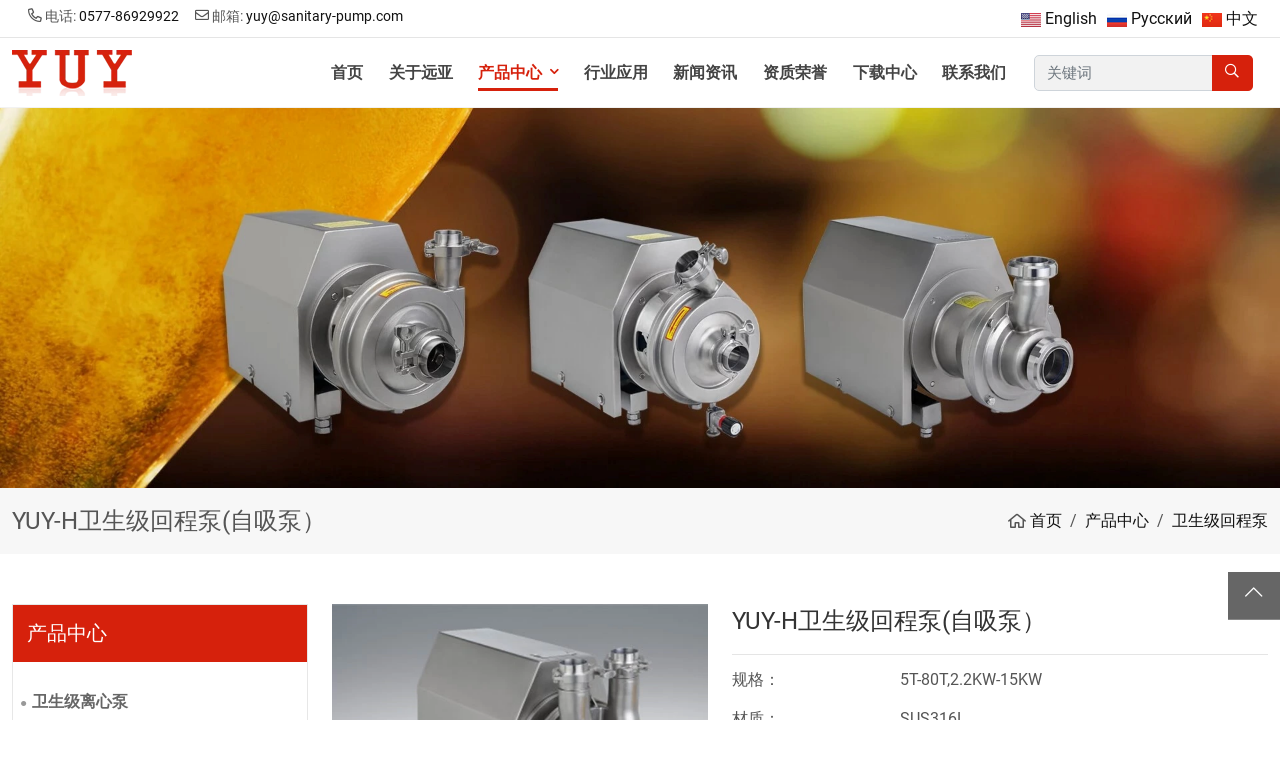

--- FILE ---
content_type: text/html; charset=utf-8
request_url: https://www.yuy-pump.com/weishengjihuichengbeng/yuy-hweishengjihuichengbeng-zixibeng-4
body_size: 8146
content:
<!DOCTYPE html>
<html lang="zh-CN" dir="ltr">
<head>
    <meta charset="utf-8">
<meta name="viewport" content="width=device-width,initial-scale=1,shrink-to-fit=no">
<meta name="format-detection" content="telephone=no">
<meta name="license" id="lic" content="yuaxb1bxl5" data-context="false" data-mail="yuy@sanitary-pump.com" data-ip="3.17.207.97" data-subscribe="false" data-delay="2" data-period="14">
<title>YUY-H卫生级回程泵(自吸泵） - 浙江远亚泵业有限公司</title>
<meta name="keywords" content="">
<meta name="description" content="温州远恩流体设备有限公司是国内少数生产高精度流体设备的厂家，卫生级自吸泵为高效经济的离心泵，在处理过程中满足卫生要求，使SUS304,SUS316L的材质,内部镜面抛光、无死角、清洗后无滞留物、噪音低。广泛应用于医药,化妆品类:染料，酒精，香精油；乳品类,饮料类:酒精，白酒，啤酒，麦芽汁， 发酵液，果汁饮料，带颗粒饮料；其它:糖果业，焙烤业，化工领域等。">
    <link rel="shortcut icon" href="https://www.yuy-pump.com/uploads-yuanen/2309/favicon.ico" type="image/x-icon">
<link rel="canonical" href="https://www.yuy-pump.com/weishengjihuichengbeng/yuy-hweishengjihuichengbeng-zixibeng-4">
<link rel="preconnect" href="https://www.yuy-pump.com/" />
<script src="https://www.yuy-pump.com/theme/skin5-yuan-cn/dist/js/shared-v5.min.js?v=230823" defer></script>
<link rel="stylesheet" href="https://www.yuy-pump.com/theme/skin5-yuan-cn/dist/css/shared-pc-v5.min.css?v=230823" media="screen">
    <link rel="stylesheet" href="https://www.yuy-pump.com/theme/skin5-yuan-cn/dist/css/style-v5.css?v=v43n">
<meta property="og:type" content="product">
<meta property="og:title" content="YUY-H卫生级回程泵(自吸泵）">
<meta property="og:image" content="https://www.yuy-pump.com/uploads-yuanen/1m/2004/yuy-hweishengjihuichengbeng-zixibeng-4-1-!j.webp">
<meta property="og:url" content="https://www.yuy-pump.com/weishengjihuichengbeng/yuy-hweishengjihuichengbeng-zixibeng-4">
<meta property="og:description" content="温州远恩流体设备有限公司是国内少数生产高精度流体设备的厂家，卫生级自吸泵为高效经济的离心泵，在处理过程中满足卫生要求，使SUS304,SUS316L的材质,内部镜面抛光、无死角、清洗后无滞留物、噪音低。广泛应用于医药,化妆品类:染料，酒精，香精油；乳品类,饮料类:酒精，白酒，啤酒，麦芽汁， 发酵液，果汁饮料，带颗粒饮料；其它:糖果业，焙烤业，化工领域等。">
<meta property="og:site_name" content="浙江远亚泵业有限公司">
            <script type="application/ld+json">
            [{"@context": "https://schema.org/","@type":"Product","name":"YUY-H卫生级回程泵(自吸泵）","description":"温州远恩流体设备有限公司是国内少数生产高精度流体设备的厂家，卫生级自吸泵为高效经济的离心泵，在处理过程中满足卫生要求，使SUS304,SUS316L的材质,内部镜面抛光、无死角、清洗后无滞留物、噪音低。广泛应用于医药,化妆品类:染料，酒精，香精油；乳品类,饮料类:酒精，白酒，啤酒，麦芽汁， 发酵液，果汁饮料，带颗粒饮料；其它:糖果业，焙烤业，化工领域等。","mpn":"00006","sku":"00006","image":"https://www.yuy-pump.com/uploads-yuanen/1m/2004/yuy-hweishengjihuichengbeng-zixibeng-4-1-!j.webp","review":{"@type":"Review","reviewRating":{"@type":"Rating","ratingValue":"4","bestRating":"5"},"author":{"@context": "https://schema.org/","@type":"Person","name":"Eleanor"}},"aggregateRating": {"@type": "AggregateRating","ratingValue": "0","reviewCount": "3307"}}]
            </script>

</head>
<body>
    <div class="header-top">
    <div class="container-xl">
        <div class="row">
            <div class="col-md-6">
                <div class="d-flex align-items-center info">
                   <div>
                        <i class="icon icon-phone"></i> 电话:
                        <a href="tel:0577-86929922" target="_blank" onclick="cms.track('phone_click', 'header')">0577-86929922</a>
                    </div>
                    <div>
                        <i class="icon icon-envelope"></i> 邮箱: <a href="mailto:yuy@sanitary-pump.com" onclick="cms.track('mail_click', 'header')" target="_blank">yuy@sanitary-pump.com</a>
                    </div>
                </div>
            </div>
            <div class="col-md-6 text-right">
                <ul class="web-language d-flex align-items-center justify-content-end">
                    <li>
                        <img src="https://www.yuy-pump.com/theme/skin5-yuan-cn/images/ico/en.png" class="img-fluid">
                        <a href="https://www.sanitary-pump.com/" target="_blank">English</a>
                    </li>
                        <li>
                            <img src="https://www.yuy-pump.com/theme/skin5-yuan-cn/images/ico/ru.png" class="img-fluid">
                            <a href="https://www.sanitarypump.ru/" target="_blank">Русский</a>
                        </li>
                    <li>
                        <img src="https://www.yuy-pump.com/theme/skin5-yuan-cn/images/ico/cn.png" class="img-fluid">
                        <a href="https://www.yuy-pump.com/" target="_blank">中文</a>
                    </li>
                </ul>
            </div>
        </div>
    </div>
</div>
<nav class="navbar navbar-expand-xl sticky-top">
    <div class="container-xl">
        <a class="navbar-brand" href="https://www.yuy-pump.com/"><img src="https://www.yuy-pump.com/uploads-yuanen/2309/logo-!p.webp" alt="浙江远亚泵业有限公司" class="img-fluid" /></a>

        <button type="button" class="navbar-toggler" aria-label="toggle" data-bs-toggle="collapse" data-bs-target="#header-nav">
            <span class="icon icon-bars"></span>
        </button>
        <div class="collapse navbar-collapse justify-content-end" id="header-nav">
            <ul class="navbar-nav navbar-nav-scroll">
                <li class="nav-item"><a href="https://www.yuy-pump.com/" class="nav-link">首页</a></li>
                <li class="nav-item"><a href="https://www.yuy-pump.com/guanyuyuanya" class="nav-link" >关于远亚</a></li>
                <li class="nav-item dropdown active" data-bs-desktop>
                    <a href="https://www.yuy-pump.com/chanpinzhongxin" class="nav-link dropdown-toggle" data-bs-toggle="dropdown" >产品中心</a>
                    <ul class="dropdown-menu bg-shadow" data-bs-popper>
                        <li><a href="https://www.yuy-pump.com/weishengjilixinbeng" class="dropdown-item" >卫生级离心泵</a></li>
                        <li><a href="https://www.yuy-pump.com/weishengjifuyabeng" class="dropdown-item" >卫生级负压泵</a></li>
                        <li><a href="https://www.yuy-pump.com/weishengjizhuanzibeng" class="dropdown-item" >卫生级转子泵</a></li>
                        <li><a href="https://www.yuy-pump.com/weishengjihuichengbeng" class="dropdown-item" >卫生级回程泵</a></li>
                        <li><a href="https://www.yuy-pump.com/weishengjiruhuabeng" class="dropdown-item" >卫生级乳化泵</a></li>
                        <li><a href="https://www.yuy-pump.com/weishengjidanluoganbeng" class="dropdown-item" >卫生级单螺杆泵</a></li>
                    </ul>
                </li>
                <li class="nav-item"><a href="https://www.yuy-pump.com/xingyeyingyong" class="nav-link" >行业应用</a></li>
                <li class="nav-item"><a href="https://www.yuy-pump.com/xinwenzixun" class="nav-link" >新闻资讯</a></li>
                <li class="nav-item"><a href="https://www.yuy-pump.com/zizhirongyu" class="nav-link" >资质荣誉</a></li>
                <li class="nav-item"><a href="https://www.yuy-pump.com/xiazaizhongxin" class="nav-link" >下载中心</a></li>
                <li class="nav-item"><a href="https://www.yuy-pump.com/lianxiwomen" class="nav-link" >联系我们</a></li>
            </ul>
            <div class="d-flex align-items-center">
                	<div class="pc-search">
                    <div class="input-group search-group">
                        <input type="text" id="searchKey" class="form-control" data-provider="cms-search" data-event-name="Search" data-type="product" aria-label="keywords" data-pagesize="12" placeholder="关键词" onkeyup="cms.search(this)" />
                        <button type="button" id="search_button" class="btn" data-control-id="searchKey" aria-label="search" onclick="cms.search(this)"><i class="icon icon-search"></i></button>
                    </div>
                </div>
            </div>
        </div>

    </div>
</nav>

            <div class="banner-simple banner-simple-weishengjihuichengbeng" style="background-image:none;background-attachment:scroll">
                <img src="https://www.yuy-pump.com/uploads-yuanen/2309/sanitary-centrifugal-pump-396j-!j.webp" class="img-fluid" alt="卫生级回程泵" width="1920" height="570" fetchpriority="high" />
                                <div class="overlay"></div>
        </div>

    <div class="page-title ">
        <div class="container-xl">
            <h2 class="title">YUY-H卫生级回程泵(自吸泵）</h2>
            <ol class="breadcrumb" itemscope itemtype="http://schema.org/BreadcrumbList">
            <li class="breadcrumb-item" itemprop="itemListElement" itemscope itemtype="http://schema.org/ListItem">
                <a itemprop="item" href="https://www.yuy-pump.com/"><span itemprop="name">首页</span></a>
                <meta itemprop="position" content="1" />
            </li>
            <li class="breadcrumb-item" itemprop="itemListElement" itemscope itemtype="http://schema.org/ListItem">
                <a itemprop="item" href="https://www.yuy-pump.com/chanpinzhongxin"><span itemprop="name">产品中心</span></a>
                <meta itemprop="position" content="2" />
            </li>
            <li class="breadcrumb-item" itemprop="itemListElement" itemscope itemtype="http://schema.org/ListItem">
                <a itemprop="item" href="https://www.yuy-pump.com/weishengjihuichengbeng"><span itemprop="name">卫生级回程泵</span></a>
                <meta itemprop="position" content="3" />
            </li>
</ol>
        </div>
    </div> 
    <div class="main-container">
        <div class="container-xl">
            <div class="row">
                <div class="col-12 col-md-8 col-lg-9 order-md-last">
                    <div class="product-head">
        <div class="row">
        <div class="col-12 col-md-7 order-last">
            <div class="entry-wrapper">
                    <h1 class="title">YUY-H卫生级回程泵(自吸泵）</h1>
          
                <dl class="product-param">
                        <dt>规格：</dt>
                        <dd>5T-80T,2.2KW-15KW</dd>
                        <dt>材质：</dt>
                        <dd>SUS316L</dd>
                        <dt>转速：</dt>
                        <dd>1450r/min 180&#176; 平行进出口</dd>

                </dl>
                                <div class="product-cart">
                    <a href="#form-feedback" class="btn btn-inquiry"><i class="icon icon-envelope"></i> 现在联系</a>
                </div>
            </div>
        </div>
        <div class="col-12 col-md-5 order-first">
            <div class="product-thumbs-wrapper">
                    <div class="product-thumb">
                        
                        <a href="https://www.yuy-pump.com/uploads-yuanen/1m/2004/yuy-hweishengjihuichengbeng-zixibeng-4-1-!j.webp" class="magiczoom" id="zoomview" title="YUY-H卫生级回程泵(自吸泵）" data-options="zoomMode:zoom;expand:window;smoothing: false;zoomDistance:5;transitionEffect:false;hint: off;cssClass: dark-bg" data-mobile-options=" zoomMode: off"><img src="https://www.yuy-pump.com/uploads-yuanen/1m/2004/yuy-hweishengjihuichengbeng-zixibeng-4-1-!j.webp" width="" height="" alt="YUY-H卫生级回程泵(自吸泵）" class="img-fluid" /></a>
                    </div>
            </div>
        </div>
    </div>
</div>

                    <div class="content-container">
                        <ul class="nav nav-tabs nav-tabs-product">
                            <li class="nav-item"><a class="nav-link" data-bs-toggle="tab" href="#product-content">产品详情</a></li>
                        </ul>
                        <div class="tab-content">
                            <div class="tab-pane fade" id="product-content">
                                <div class="content-wrapper product">
                                    <h2>YUY-H卫生级回程泵(自吸泵）</h2>

<h3>技术参数：</h3>

<div class="table-responsive"><table class="table">
	<colgroup>
		<col>
		<col>
	</colgroup>
	<tbody>
		<tr>
			<td>应用</td>
			<td>自吸泵主要用于处理一些含气物料的输送。因此被广泛应用于液位高低不稳定， 甚至液位低于泵进口的各种场合吸取物料，也作为CIP系统中的回程使用</td>
		</tr>
		<tr>
			<td>规格</td>
			<td>5T-80T,2.2KW-15KW</td>
		</tr>
		<tr>
			<td>材质</td>
			<td>SUS316L（在材料的选用上泵体、泵盖、叶轮等凡与物料接触之零件由SUS316L不锈钢制造）， 过液密封材质为EPDM三元乙丙橡胶.</td>
		</tr>
		<tr>
			<td>标准</td>
			<td>DIN,SMS</td>
		</tr>
		<tr>
			<td>叶轮</td>
			<td>百叶式叶轮</td>
		</tr>
		<tr>
			<td>表面处理</td>
			<td>接液部分抛光，其余亚光或喷砂处理</td>
		</tr>
		<tr>
			<td>轴封</td>
			<td>机械密封的静环由SUS316L钢内嵌石墨构成，动环则由碳化硅制成。</td>
		</tr>
		<tr>
			<td>最大进口压力</td>
			<td>0.5MPa&nbsp;</td>
		</tr>
		<tr>
			<td>温度范围</td>
			<td>-10℃至120℃（EPDM）</td>
		</tr>
	</tbody>
</table></div>

<h3>电机</h3>

<p>1、根据配置主要采用“ABB”品牌的高效等级 M2BAX三相交流电机，按照国际电工委员会 IEC60034，IE60072标准设计制作，符合欧共体CE标记要求。<br>
2、可供选用防爆电机，以满足不同场合的需要。<br>
3、优越的电气性能、低噪音、低振动，电机的标准设计防护等级为IP55，绝缘等级为F级<br>
4、频率：50Hz/60Hz<br>
5、工作方式：连续(SI)<br>
6、转速：标准泵的转速为1450r/min</p>

<h3>For Example</h3>

<p><img alt="YUY-H卫生级回程泵(自吸泵）" src="https://www.yuy-pump.com/uploads-yuanen/1m/2004/yuy-hweishengjihuichengbeng-zixibeng-2-!j.webp" class="img-fluid" loading="lazy" width="800" height="442"></p>

<p><img alt="YUY-H卫生级回程泵(自吸泵）尺寸图" src="https://www.yuy-pump.com/uploads-yuanen/1m/2004/yuy-hweishengjihuichengbeng-zixibeng-3-!j.webp" class="img-fluid" loading="lazy" width="800" height="368"></p>

<p><img alt="YUY-H卫生级回程泵(自吸泵）技术参数" src="https://www.yuy-pump.com/uploads-yuanen/1m/2004/yuy-hweishengjihuichengbeng-zixibeng-4-!j.webp" class="img-fluid" loading="lazy" width="800" height="220"></p>

<h3>2.2Kw-10T-24m 回程泵（自吸泵） Return pump(self-priming pump)</h3>

<p><img alt="2.2Kw-10T-24m 回程泵（自吸泵） Return pump(self-priming pump)" src="https://www.yuy-pump.com/uploads-yuanen/1m/2004/yuy-hweishengjihuichengbeng-zixibeng-5-!j.webp" class="img-fluid" loading="lazy" width="800" height="206"></p>

<h3>4Kw-20T-24m 回程泵（自吸泵） Return pump(self-priming pump)</h3>

<p><img alt="4Kw-20T-24m 回程泵（自吸泵） Return pump(self-priming pump)" src="https://www.yuy-pump.com/uploads-yuanen/1m/2004/yuy-hweishengjihuichengbeng-zixibeng-6-!j.webp" class="img-fluid" loading="lazy" width="800" height="212">、</p>

<h3>5.5/7.5Kw-25T/30T-24 回程泵（自吸泵） Return pump(self-priming pump)</h3>

<p><img alt="5.5/7.5Kw-25T/30T-24 回程泵（自吸泵） Return pump(self-priming pump)" src="https://www.yuy-pump.com/uploads-yuanen/1m/2004/yuy-hweishengjihuichengbeng-zixibeng-7-!j.webp" class="img-fluid" loading="lazy" width="800" height="200"></p>

<h3>11/15Kw-40T/50T-32m 回程泵（自吸泵） Return pump(self-priming pump)</h3>

<p><img alt="11/15Kw-40T/50T-32m 回程泵（自吸泵） Return pump(self-priming pump)" src="https://www.yuy-pump.com/uploads-yuanen/1m/2004/yuy-hweishengjihuichengbeng-zixibeng-8-!j.webp" class="img-fluid" loading="lazy" width="800" height="206"></p>
                                </div>
                            </div>
                        </div>
                    </div>
                    <form id="form-feedback" class="form-feedback" novalidate>
    <input type="hidden" name="PageName" value="YUY-H卫生级回程泵(自吸泵）" />
    <div class="row g-3">
        <div class="col-6">
            <input type="text" name="Customer" placeholder="* 姓名" class="form-control" aria-label="姓名" required />
        </div>
        <div class="col-6">
            <input type="email" name="Email" placeholder="* 电子邮件" class="form-control" aria-label="电子邮件" required />
        </div>
        <div class="col-6">
            <input type="text" name="Company" placeholder="公司名称" class="form-control" aria-label="公司名称" />
        </div>
        <div class="col-6">
            <input type="text" name="Phone" placeholder="联系电话" class="form-control" aria-label="联系电话" />
        </div>
        <div class="col-12">
            <textarea name="Content" placeholder="* 留言内容" cols="20" rows="4" class="form-control" aria-label="留言内容" required></textarea>
        </div>
            <div class="col-12">
                <div class="input-group">
                    <input name="Captcha" placeholder="* 验证码" type="text" class="form-control" aria-label="验证码" required />
                    <span class="input-group-text input-group-img">
                        <img src="/validate/captcha" width="80" height="26" alt="Captcha Code" data-name="captchacode" onclick="this.src = '/validate/captcha?t=' + new Date().getTime()" />
                    </span>
                </div>
            </div>
        <div class="col-12">
            <button type="button" class="btn" data-provider="post-message" data-event-name="Online Inquiry" data-event-category="Page">提交留言</button>
            <div class="feedback-result"></div>
        </div>
    </div>
</form>
                </div>
                <div class="col-12 col-md-4 col-lg-3 order-md-first">
                    <div class="sidebar">
                            <div class="widget border">
        <div class="widget-header">
            <h5 class="title">产品中心</h5>
            <button class="drop d-md-none" aria-label="toggle" data-bs-toggle="collapse" data-bs-target="#widget-2"></button>
        </div>
        <ul class="widget-collapse collapse show" id="widget-2">
                    <li class="menu-item"><a href="https://www.yuy-pump.com/weishengjilixinbeng" class="menu-link">卫生级离心泵</a></li>
                    <li class="menu-item"><a href="https://www.yuy-pump.com/weishengjifuyabeng" class="menu-link">卫生级负压泵</a></li>
                    <li class="menu-item"><a href="https://www.yuy-pump.com/weishengjizhuanzibeng" class="menu-link">卫生级转子泵</a></li>
                    <li class="menu-item active"><a href="https://www.yuy-pump.com/weishengjihuichengbeng" class="menu-link">卫生级回程泵</a></li>
                    <li class="menu-item"><a href="https://www.yuy-pump.com/weishengjiruhuabeng" class="menu-link">卫生级乳化泵</a></li>
                    <li class="menu-item"><a href="https://www.yuy-pump.com/weishengjidanluoganbeng" class="menu-link">卫生级单螺杆泵</a></li>
        </ul>
    </div>


                        <section class="widget">
                            <div class="widget-header">
                                <h5 class="title">相关产品</h5>
                            </div>
                            <div class="media media-product">
                                <a href="https://www.yuy-pump.com/weishengjilixinbeng/yuy-lweishengjilixinbeng-4"><img data-src="https://www.yuy-pump.com/uploads-yuanen/1m/2004/yuy-lweishengjilixinbeng4-!j.webp" class="img-fluid lazy" alt="YUY-L卫生级离心泵" width="" height="" /></a>
                                <div class="media-body">
                                    <h4 class="post-title"><a href="https://www.yuy-pump.com/weishengjilixinbeng/yuy-lweishengjilixinbeng-4">YUY-L卫生级离心泵</a></h4>
                                    <a href="https://www.yuy-pump.com/weishengjilixinbeng/yuy-lweishengjilixinbeng-4" class="more">查看更多</a>
                                </div>
                            </div>
                            <div class="media media-product">
                                <a href="https://www.yuy-pump.com/weishengjilixinbeng/yuy-lweishengjilixinbeng-3"><img data-src="https://www.yuy-pump.com/uploads-yuanen/1m/2004/yuy-lweishengjilixinbeng3-!j.webp" class="img-fluid lazy" alt="YUY-L卫生级离心泵" width="" height="" /></a>
                                <div class="media-body">
                                    <h4 class="post-title"><a href="https://www.yuy-pump.com/weishengjilixinbeng/yuy-lweishengjilixinbeng-3">YUY-L卫生级离心泵</a></h4>
                                    <a href="https://www.yuy-pump.com/weishengjilixinbeng/yuy-lweishengjilixinbeng-3" class="more">查看更多</a>
                                </div>
                            </div>
                            <div class="media media-product">
                                <a href="https://www.yuy-pump.com/weishengjilixinbeng/yuy-lweishengjilixinbeng-2"><img data-src="https://www.yuy-pump.com/uploads-yuanen/1m/2004/yuy-lweishengjilixinbeng2-!j.webp" class="img-fluid lazy" alt="YUY-L卫生级离心泵" width="" height="" /></a>
                                <div class="media-body">
                                    <h4 class="post-title"><a href="https://www.yuy-pump.com/weishengjilixinbeng/yuy-lweishengjilixinbeng-2">YUY-L卫生级离心泵</a></h4>
                                    <a href="https://www.yuy-pump.com/weishengjilixinbeng/yuy-lweishengjilixinbeng-2" class="more">查看更多</a>
                                </div>
                            </div>
                            <div class="media media-product">
                                <a href="https://www.yuy-pump.com/weishengjilixinbeng/yuy-lweishengjilixinbeng"><img data-src="https://www.yuy-pump.com/uploads-yuanen/1m/2004/yuy-lweishengjilixinbeng-!j.webp" class="img-fluid lazy" alt="YUY-L卫生级离心泵" width="" height="" /></a>
                                <div class="media-body">
                                    <h4 class="post-title"><a href="https://www.yuy-pump.com/weishengjilixinbeng/yuy-lweishengjilixinbeng">YUY-L卫生级离心泵</a></h4>
                                    <a href="https://www.yuy-pump.com/weishengjilixinbeng/yuy-lweishengjilixinbeng" class="more">查看更多</a>
                                </div>
                            </div>
                            <div class="media media-product">
                                <a href="https://www.yuy-pump.com/weishengjifuyabeng/yuy-f-sanitary-negative-pressure-pump"><img data-src="https://www.yuy-pump.com/uploads-yuanen/1m/2004/yuy-f-sanitary-negative-pressure-pump-!j.webp" class="img-fluid lazy" alt="YUY-F卫生级负压泵" width="" height="" /></a>
                                <div class="media-body">
                                    <h4 class="post-title"><a href="https://www.yuy-pump.com/weishengjifuyabeng/yuy-f-sanitary-negative-pressure-pump">YUY-F卫生级负压泵</a></h4>
                                    <a href="https://www.yuy-pump.com/weishengjifuyabeng/yuy-f-sanitary-negative-pressure-pump" class="more">查看更多</a>
                                </div>
                            </div>
                            <div class="media media-product">
                                <a href="https://www.yuy-pump.com/weishengjizhuanzibeng/zhuanzibengvxingkoujinliaoxing"><img data-src="https://www.yuy-pump.com/uploads-yuanen/1m/2004/zhuanzibengvxingkoujinliaoxing-!j.webp" class="img-fluid lazy" alt="转子泵+V型口进料型" width="" height="" /></a>
                                <div class="media-body">
                                    <h4 class="post-title"><a href="https://www.yuy-pump.com/weishengjizhuanzibeng/zhuanzibengvxingkoujinliaoxing">转子泵+V型口进料型</a></h4>
                                    <a href="https://www.yuy-pump.com/weishengjizhuanzibeng/zhuanzibengvxingkoujinliaoxing" class="more">查看更多</a>
                                </div>
                            </div>
                        </section>
                    </div>
                </div>
            </div>
        </div>
    </div>
    <footer>
    <div class="container-xl">
        <div class="row">
            <div class="col-6 col-lg-3">
                <h4 class="title">网站导航</h4>
                <ul class="list-unstyled category">
                    <li><a href="https://www.yuy-pump.com/guanyuyuanya">关于远亚</a></li>
                    <li><a href="https://www.yuy-pump.com/chanpinzhongxin">产品中心</a></li>
                    <li><a href="https://www.yuy-pump.com/xingyeyingyong">行业应用</a></li>
                    <li><a href="https://www.yuy-pump.com/xinwenzixun">新闻资讯</a></li>
                    <li><a href="https://www.yuy-pump.com/zizhirongyu">资质荣誉</a></li>
                    <li><a href="https://www.yuy-pump.com/xiazaizhongxin">下载中心</a></li>
                    <li><a href="https://www.yuy-pump.com/lianxiwomen">联系我们</a></li>
                </ul>
            </div>
            <div class="col-6 col-lg-3">
                <h4 class="title">产品分类</h4>
                <ul class="list-unstyled category">
                    <li><a href="https://www.yuy-pump.com/weishengjilixinbeng">卫生级离心泵</a></li>
                    <li><a href="https://www.yuy-pump.com/weishengjifuyabeng">卫生级负压泵</a></li>
                    <li><a href="https://www.yuy-pump.com/weishengjizhuanzibeng">卫生级转子泵</a></li>
                    <li><a href="https://www.yuy-pump.com/weishengjihuichengbeng">卫生级回程泵</a></li>
                    <li><a href="https://www.yuy-pump.com/weishengjiruhuabeng">卫生级乳化泵</a></li>
                    <li><a href="https://www.yuy-pump.com/weishengjidanluoganbeng">卫生级单螺杆泵</a></li>
                </ul>
            </div>
            <div class="col-12 col-lg-3">
                <h4 class="title">联系方式</h4>
                <ul class="list-unstyled contact">
                    <li><span>销售热线:</span> <a href="tel:0577-86916888" target="_blank" onclick="cms.track('phone_click', 'bottom')">0577-86916888</a></li>
                    <li><span>售后热线:</span> <a href="tel:0577-86929922" target="_blank" onclick="cms.track('phone_click', 'bottom')">0577-86929922</a></li>
                    <li><span>传真:</span> 0577-86929911 </li>
                    <li>
                        <span>邮箱:</span> <a href="mailto:yuy@sanitary-pump.com" target="_blank" onclick="cms.track('email_click', 'bottom')">yuy@sanitary-pump.com</a>
                    </li>
                    <li><span>地址:</span> 浙江省温州经济技术开发区滨海工业园区二道678号</li>
                </ul>
            </div>
            <div class="col-12 col-lg-3">
                <h4 class="title">微信</h4>
                <img src="/uploads-yuanen/2309/qcode.jpg" alt="微信" class="img-fluid fot" />
            </div>
        </div>
    </div>
    <div class="footer-bottom">
        <div class="container-xl">
            Copyright © 2026 浙江远亚泵业有限公司 All Right Reserved. <a href="https://beian.miit.gov.cn/#/Integrated/index" target="_blank">浙ICP备20013285号-1</a>
        </div>
    </div>
</footer>

<div class="side-share show-text">
    <div class="share-item">
        <div class="share-link" onclick="cms.scrollTop()">
            <span class="share-ico totop"> </span>
        </div>
    </div>
</div>

</body>
</html>


--- FILE ---
content_type: text/css
request_url: https://www.yuy-pump.com/theme/skin5-yuan-cn/dist/css/shared-pc-v5.min.css?v=230823
body_size: 15137
content:
*,*::before,*::after{box-sizing:border-box}@media(prefers-reduced-motion:no-preference){:root{scroll-behavior:smooth}}body{margin:0;font-family:var(--body-font-family,system-ui,-apple-system,Arial,sans-serif);font-size:var(--body-font-size,16px);font-weight:var(--body-font-weight,400);line-height:var(--body-line-height,1.6);color:var(--body-color,#333);background-color:var(--body-bg-color,#fff);-webkit-text-size-adjust:100%;-webkit-tap-highlight-color:rgba(0,0,0,0)}hr{margin:1rem 0;color:inherit;border:0;border-top:1px solid;opacity:.25}h6,h5,h4,h3,h2,h1{margin-top:0;margin-bottom:.5rem;font-weight:500;line-height:1.45}p{margin-top:0;margin-bottom:1rem}address{margin-bottom:1rem;font-style:normal;line-height:inherit}ol,ul{padding-left:2rem}ol,ul,dl{margin-top:0;margin-bottom:1rem}ol ol,ul ul,ol ul,ul ol{margin-bottom:0}dd{margin-bottom:.5rem;margin-left:0}blockquote{margin:0 0 1rem}b,strong{font-weight:bolder}sub,sup{position:relative;font-size:.75em;line-height:0;vertical-align:baseline}sub{bottom:-.25em}sup{top:-.5em}a{text-decoration:none}a:hover{color:#666}figure{margin:0 0 1rem}img,svg{display:inline-block;vertical-align:middle}table{caption-side:bottom;border-collapse:collapse}caption{padding-top:.5rem;padding-bottom:.5rem;text-align:left}th{text-align:inherit;text-align:-webkit-match-parent}thead,tbody,tfoot,tr,td,th{border-color:inherit;border-style:solid;border-width:0}label{display:inline-block}button{border-radius:0}button:focus:not(:focus-visible){outline:0}input,button,select,optgroup,textarea{margin:0;font-family:inherit;font-size:inherit;line-height:inherit}button,select{text-transform:none}select{word-wrap:normal}select:disabled{opacity:1}[list]::-webkit-calendar-picker-indicator{display:none}button,[type=button],[type=reset],[type=submit]{-webkit-appearance:button}button:not(:disabled),[type=button]:not(:disabled),[type=reset]:not(:disabled),[type=submit]:not(:disabled){cursor:pointer}::-moz-focus-inner{padding:0;border-style:none}textarea{resize:vertical}::-webkit-inner-spin-button{height:auto}[type=search]{outline-offset:-2px;-webkit-appearance:textfield}::-webkit-search-decoration{-webkit-appearance:none}::file-selector-button{font:inherit}::-webkit-file-upload-button{font:inherit;-webkit-appearance:button}iframe{border:0;max-width:100%}summary{display:list-item;cursor:pointer}progress{vertical-align:baseline}.list-unstyled{padding-left:0;list-style:none}.img-fluid{max-width:100%;height:auto}.container-fluid,.container-xl{--bs-gutter-x:1.5rem;width:100%;padding-right:calc(var(--bs-gutter-x)*.5);padding-left:calc(var(--bs-gutter-x)*.5);margin-right:auto;margin-left:auto;max-width:var(--safe-width,1920px)}.container-xl{max-width:var(--container-width,1320px)}.row{--bs-gutter-y:0;display:flex;flex-wrap:wrap;margin-top:calc(-1*var(--bs-gutter-y));margin-right:calc(-.5*var(--bs-gutter-x));margin-left:calc(-.5*var(--bs-gutter-x))}.row>*{flex-shrink:0;width:100%;max-width:100%;padding-right:calc(var(--bs-gutter-x)*.5);padding-left:calc(var(--bs-gutter-x)*.5);margin-top:var(--bs-gutter-y)}.col{flex:1 0 0%}.row-cols-1>.col{flex:0 0 auto;width:100%}.row-cols-2>.col{flex:0 0 auto;width:50%}.row-cols-3>.col{flex:0 0 auto;width:33.3333333333%}.row-cols-4>.col{flex:0 0 auto;width:25%}.row-cols-5>.col{flex:0 0 auto;width:20%}.row-cols-6>.col{flex:0 0 auto;width:16.6666666667%}.col-1{flex:0 0 auto;width:8.3333333333%}.col-2{flex:0 0 auto;width:16.6666666667%}.col-3{flex:0 0 auto;width:25%}.col-4{flex:0 0 auto;width:33.3333333333%}.col-5{flex:0 0 auto;width:41.6666666667%}.col-6{flex:0 0 auto;width:50%}.col-7{flex:0 0 auto;width:58.3333333333%}.col-8{flex:0 0 auto;width:66.6666666667%}.col-9{flex:0 0 auto;width:75%}.col-10{flex:0 0 auto;width:83.3333333333%}.col-11{flex:0 0 auto;width:91.6666666667%}.col-12{flex:0 0 auto;width:100%}.offset-1{margin-left:8.3333333333%}.offset-2{margin-left:16.6666666667%}.offset-3{margin-left:25%}.offset-4{margin-left:33.3333333333%}.offset-5{margin-left:41.6666666667%}.offset-6{margin-left:50%}.offset-7{margin-left:58.3333333333%}.offset-8{margin-left:66.6666666667%}.offset-9{margin-left:75%}.offset-10{margin-left:83.3333333333%}.offset-11{margin-left:91.6666666667%}.g-0,.gx-0{--bs-gutter-x:0}.g-0,.gy-0{--bs-gutter-y:0}.g-1,.gx-1{--bs-gutter-x:.25rem}.g-1,.gy-1{--bs-gutter-y:.25rem}.g-2,.gx-2{--bs-gutter-x:.5rem}.g-2,.gy-2{--bs-gutter-y:.5rem}.g-3,.gx-3{--bs-gutter-x:1rem}.g-3,.gy-3{--bs-gutter-y:1rem}.g-4,.gx-4{--bs-gutter-x:1.5rem}.g-4,.gy-4{--bs-gutter-y:1.5rem}.g-5,.gx-5{--bs-gutter-x:3rem}.g-5,.gy-5{--bs-gutter-y:3rem}@media(min-width:576px){.col-sm{flex:1 0 0%}.row-cols-sm-1>.col{flex:0 0 auto;width:100%}.row-cols-sm-2>.col{flex:0 0 auto;width:50%}.row-cols-sm-3>.col{flex:0 0 auto;width:33.3333333333%}.row-cols-sm-4>.col{flex:0 0 auto;width:25%}.row-cols-sm-5>.col{flex:0 0 auto;width:20%}.row-cols-sm-6>.col{flex:0 0 auto;width:16.6666666667%}.col-sm-1{flex:0 0 auto;width:8.3333333333%}.col-sm-2{flex:0 0 auto;width:16.6666666667%}.col-sm-3{flex:0 0 auto;width:25%}.col-sm-4{flex:0 0 auto;width:33.3333333333%}.col-sm-5{flex:0 0 auto;width:41.6666666667%}.col-sm-6{flex:0 0 auto;width:50%}.col-sm-7{flex:0 0 auto;width:58.3333333333%}.col-sm-8{flex:0 0 auto;width:66.6666666667%}.col-sm-9{flex:0 0 auto;width:75%}.col-sm-10{flex:0 0 auto;width:83.3333333333%}.col-sm-11{flex:0 0 auto;width:91.6666666667%}.col-sm-12{flex:0 0 auto;width:100%}.offset-sm-0{margin-left:0}.offset-sm-1{margin-left:8.3333333333%}.offset-sm-2{margin-left:16.6666666667%}.offset-sm-3{margin-left:25%}.offset-sm-4{margin-left:33.3333333333%}.offset-sm-5{margin-left:41.6666666667%}.offset-sm-6{margin-left:50%}.offset-sm-7{margin-left:58.3333333333%}.offset-sm-8{margin-left:66.6666666667%}.offset-sm-9{margin-left:75%}.offset-sm-10{margin-left:83.3333333333%}.offset-sm-11{margin-left:91.6666666667%}.g-sm-0,.gx-sm-0{--bs-gutter-x:0}.g-sm-0,.gy-sm-0{--bs-gutter-y:0}.g-sm-1,.gx-sm-1{--bs-gutter-x:.25rem}.g-sm-1,.gy-sm-1{--bs-gutter-y:.25rem}.g-sm-2,.gx-sm-2{--bs-gutter-x:.5rem}.g-sm-2,.gy-sm-2{--bs-gutter-y:.5rem}.g-sm-3,.gx-sm-3{--bs-gutter-x:1rem}.g-sm-3,.gy-sm-3{--bs-gutter-y:1rem}.g-sm-4,.gx-sm-4{--bs-gutter-x:1.5rem}.g-sm-4,.gy-sm-4{--bs-gutter-y:1.5rem}.g-sm-5,.gx-sm-5{--bs-gutter-x:3rem}.g-sm-5,.gy-sm-5{--bs-gutter-y:3rem}}@media(min-width:768px){.col-md{flex:1 0 0%}.row-cols-md-1>.col{flex:0 0 auto;width:100%}.row-cols-md-2>.col{flex:0 0 auto;width:50%}.row-cols-md-3>.col{flex:0 0 auto;width:33.3333333333%}.row-cols-md-4>.col{flex:0 0 auto;width:25%}.row-cols-md-5>.col{flex:0 0 auto;width:20%}.row-cols-md-6>.col{flex:0 0 auto;width:16.6666666667%}.col-md-1{flex:0 0 auto;width:8.3333333333%}.col-md-2{flex:0 0 auto;width:16.6666666667%}.col-md-3{flex:0 0 auto;width:25%}.col-md-4{flex:0 0 auto;width:33.3333333333%}.col-md-5{flex:0 0 auto;width:41.6666666667%}.col-md-6{flex:0 0 auto;width:50%}.col-md-7{flex:0 0 auto;width:58.3333333333%}.col-md-8{flex:0 0 auto;width:66.6666666667%}.col-md-9{flex:0 0 auto;width:75%}.col-md-10{flex:0 0 auto;width:83.3333333333%}.col-md-11{flex:0 0 auto;width:91.6666666667%}.col-md-12{flex:0 0 auto;width:100%}.offset-md-0{margin-left:0}.offset-md-1{margin-left:8.3333333333%}.offset-md-2{margin-left:16.6666666667%}.offset-md-3{margin-left:25%}.offset-md-4{margin-left:33.3333333333%}.offset-md-5{margin-left:41.6666666667%}.offset-md-6{margin-left:50%}.offset-md-7{margin-left:58.3333333333%}.offset-md-8{margin-left:66.6666666667%}.offset-md-9{margin-left:75%}.offset-md-10{margin-left:83.3333333333%}.offset-md-11{margin-left:91.6666666667%}.g-md-0,.gx-md-0{--bs-gutter-x:0}.g-md-0,.gy-md-0{--bs-gutter-y:0}.g-md-1,.gx-md-1{--bs-gutter-x:.25rem}.g-md-1,.gy-md-1{--bs-gutter-y:.25rem}.g-md-2,.gx-md-2{--bs-gutter-x:.5rem}.g-md-2,.gy-md-2{--bs-gutter-y:.5rem}.g-md-3,.gx-md-3{--bs-gutter-x:1rem}.g-md-3,.gy-md-3{--bs-gutter-y:1rem}.g-md-4,.gx-md-4{--bs-gutter-x:1.5rem}.g-md-4,.gy-md-4{--bs-gutter-y:1.5rem}.g-md-5,.gx-md-5{--bs-gutter-x:3rem}.g-md-5,.gy-md-5{--bs-gutter-y:3rem}}@media(min-width:992px){.col-lg{flex:1 0 0%}.row-cols-lg-1>.col{flex:0 0 auto;width:100%}.row-cols-lg-2>.col{flex:0 0 auto;width:50%}.row-cols-lg-3>.col{flex:0 0 auto;width:33.3333333333%}.row-cols-lg-4>.col{flex:0 0 auto;width:25%}.row-cols-lg-5>.col{flex:0 0 auto;width:20%}.row-cols-lg-6>.col{flex:0 0 auto;width:16.6666666667%}.col-lg-1{flex:0 0 auto;width:8.3333333333%}.col-lg-2{flex:0 0 auto;width:16.6666666667%}.col-lg-3{flex:0 0 auto;width:25%}.col-lg-4{flex:0 0 auto;width:33.3333333333%}.col-lg-5{flex:0 0 auto;width:41.6666666667%}.col-lg-6{flex:0 0 auto;width:50%}.col-lg-7{flex:0 0 auto;width:58.3333333333%}.col-lg-8{flex:0 0 auto;width:66.6666666667%}.col-lg-9{flex:0 0 auto;width:75%}.col-lg-10{flex:0 0 auto;width:83.3333333333%}.col-lg-11{flex:0 0 auto;width:91.6666666667%}.col-lg-12{flex:0 0 auto;width:100%}.offset-lg-0{margin-left:0}.offset-lg-1{margin-left:8.3333333333%}.offset-lg-2{margin-left:16.6666666667%}.offset-lg-3{margin-left:25%}.offset-lg-4{margin-left:33.3333333333%}.offset-lg-5{margin-left:41.6666666667%}.offset-lg-6{margin-left:50%}.offset-lg-7{margin-left:58.3333333333%}.offset-lg-8{margin-left:66.6666666667%}.offset-lg-9{margin-left:75%}.offset-lg-10{margin-left:83.3333333333%}.offset-lg-11{margin-left:91.6666666667%}.g-lg-0,.gx-lg-0{--bs-gutter-x:0}.g-lg-0,.gy-lg-0{--bs-gutter-y:0}.g-lg-1,.gx-lg-1{--bs-gutter-x:.25rem}.g-lg-1,.gy-lg-1{--bs-gutter-y:.25rem}.g-lg-2,.gx-lg-2{--bs-gutter-x:.5rem}.g-lg-2,.gy-lg-2{--bs-gutter-y:.5rem}.g-lg-3,.gx-lg-3{--bs-gutter-x:1rem}.g-lg-3,.gy-lg-3{--bs-gutter-y:1rem}.g-lg-4,.gx-lg-4{--bs-gutter-x:1.5rem}.g-lg-4,.gy-lg-4{--bs-gutter-y:1.5rem}.g-lg-5,.gx-lg-5{--bs-gutter-x:3rem}.g-lg-5,.gy-lg-5{--bs-gutter-y:3rem}}@media(min-width:1200px){.col-xl{flex:1 0 0%}.row-cols-xl-1>.col{flex:0 0 auto;width:100%}.row-cols-xl-2>.col{flex:0 0 auto;width:50%}.row-cols-xl-3>.col{flex:0 0 auto;width:33.3333333333%}.row-cols-xl-4>.col{flex:0 0 auto;width:25%}.row-cols-xl-5>.col{flex:0 0 auto;width:20%}.row-cols-xl-6>.col{flex:0 0 auto;width:16.6666666667%}.col-xl-1{flex:0 0 auto;width:8.3333333333%}.col-xl-2{flex:0 0 auto;width:16.6666666667%}.col-xl-3{flex:0 0 auto;width:25%}.col-xl-4{flex:0 0 auto;width:33.3333333333%}.col-xl-5{flex:0 0 auto;width:41.6666666667%}.col-xl-6{flex:0 0 auto;width:50%}.col-xl-7{flex:0 0 auto;width:58.3333333333%}.col-xl-8{flex:0 0 auto;width:66.6666666667%}.col-xl-9{flex:0 0 auto;width:75%}.col-xl-10{flex:0 0 auto;width:83.3333333333%}.col-xl-11{flex:0 0 auto;width:91.6666666667%}.col-xl-12{flex:0 0 auto;width:100%}.offset-xl-0{margin-left:0}.offset-xl-1{margin-left:8.3333333333%}.offset-xl-2{margin-left:16.6666666667%}.offset-xl-3{margin-left:25%}.offset-xl-4{margin-left:33.3333333333%}.offset-xl-5{margin-left:41.6666666667%}.offset-xl-6{margin-left:50%}.offset-xl-7{margin-left:58.3333333333%}.offset-xl-8{margin-left:66.6666666667%}.offset-xl-9{margin-left:75%}.offset-xl-10{margin-left:83.3333333333%}.offset-xl-11{margin-left:91.6666666667%}.g-xl-0,.gx-xl-0{--bs-gutter-x:0}.g-xl-0,.gy-xl-0{--bs-gutter-y:0}.g-xl-1,.gx-xl-1{--bs-gutter-x:.25rem}.g-xl-1,.gy-xl-1{--bs-gutter-y:.25rem}.g-xl-2,.gx-xl-2{--bs-gutter-x:.5rem}.g-xl-2,.gy-xl-2{--bs-gutter-y:.5rem}.g-xl-3,.gx-xl-3{--bs-gutter-x:1rem}.g-xl-3,.gy-xl-3{--bs-gutter-y:1rem}.g-xl-4,.gx-xl-4{--bs-gutter-x:1.5rem}.g-xl-4,.gy-xl-4{--bs-gutter-y:1.5rem}.g-xl-5,.gx-xl-5{--bs-gutter-x:3rem}.g-xl-5,.gy-xl-5{--bs-gutter-y:3rem}}.table{width:100%;vertical-align:top;border-color:#dee2e6}.table>tbody{vertical-align:inherit}.table>thead{vertical-align:bottom}.table-responsive{overflow-x:auto;-webkit-overflow-scrolling:touch;margin-bottom:1rem}.form-label{margin-bottom:.5rem}.col-form-label{padding-top:calc(.375rem + 1px);padding-bottom:calc(.375rem + 1px);margin-bottom:0;font-size:inherit;line-height:1.5}.form-text{margin-top:.25rem;font-size:.875em}.form-control{display:block;width:100%;padding:.375rem .75rem;line-height:1.5;color:inherit;background-color:#fff;background-clip:padding-box;border:1px solid #ced4da;-webkit-appearance:none;-moz-appearance:none;appearance:none;border-radius:var(--bs-border-radius);outline:0}.form-control::placeholder{color:#6c757d;opacity:1}textarea.form-control{min-height:calc(1.5em + .75rem + 2px)}.form-select{display:block;width:100%;padding:.375rem 2.25rem .375rem .75rem;font-weight:400;line-height:1.5;color:#212529;background-color:#fff;background-image:url("data:image/svg+xml,%3csvg xmlns='http://www.w3.org/2000/svg' viewBox='0 0 16 16'%3e%3cpath fill='none' stroke='%23343a40' stroke-linecap='round' stroke-linejoin='round' stroke-width='2' d='M2 5l6 6 6-6'/%3e%3c/svg%3e");background-repeat:no-repeat;background-position:right .75rem center;background-size:16px 12px;border:1px solid #ced4da;border-radius:var(--bs-border-radius);-webkit-appearance:none;-moz-appearance:none;appearance:none}.form-select[multiple],.form-select[size]:not([size="1"]){padding-right:.75rem;background-image:none}.input-group{position:relative;display:flex;flex-wrap:wrap;align-items:stretch;width:100%}.input-group>.form-control,.input-group>.form-select{position:relative;flex:1 1 auto;width:1%;min-width:0}.input-group .btn{position:relative;z-index:2}.input-group-text{display:flex;align-items:center;padding:.375rem .75rem;font-size:1rem;font-weight:400;line-height:1.5;text-align:center;white-space:nowrap;border:1px solid #ced4da;border-radius:var(--bs-border-radius)}.input-group>:not(:first-child){margin-left:-1px}.btn{display:inline-block;font-weight:400;line-height:1.5;color:#212529;text-align:center;text-decoration:none;vertical-align:middle;cursor:pointer;-webkit-user-select:none;user-select:none;background-color:transparent;border:1px solid transparent;padding:.375rem .75rem;font-size:.875rem;border-radius:var(--bs-btn-border-radius)}.btn:disabled,fieldset:disabled .btn{pointer-events:none;opacity:.65}.fade{transition:opacity .15s linear}.fade:not(.show){opacity:0}.collapse:not(.show){display:none}.collapsing{height:0;overflow:hidden;transition:height .35s ease}.dropend,.dropdown,.dropstart{position:relative}.dropdown-menu{position:absolute;z-index:1000;display:none;min-width:10rem;padding:0;margin:0;text-align:left;list-style:none;background-color:#fff;background-clip:padding-box}.dropdown-menu[data-bs-popper]{top:100%;left:0;margin-top:0}.dropend .dropdown-menu[data-bs-popper]{top:0;right:auto;left:100%;margin-top:0;margin-left:0}.dropdown-item{display:block;width:100%;padding:.75rem 1rem;color:#444;text-decoration:none;white-space:nowrap;border:0}.dropdown-item:hover,.dropdown-item:focus{background-color:#e9ecef}.dropdown-menu.show{display:block}.nav{display:flex;flex-wrap:wrap;padding-left:0;margin-bottom:0;list-style:none}.nav-link{display:block;padding:.5rem 1rem;color:#444}.nav-justified>.nav-link,.nav-justified .nav-item{flex-basis:0;flex-grow:1;text-align:center}.nav-justified .nav-item .nav-link{width:100%}.tab-content>.tab-pane{display:none}.tab-content>.active{display:block}.navbar{position:relative;display:flex;flex-wrap:wrap;align-items:center;justify-content:space-between;z-index:100;top:0;width:100%}.navbar>.container-fluid,.navbar>.container-xl{position:relative;display:flex;flex-wrap:inherit;align-items:center;justify-content:space-between}.navbar-brand{display:block;margin-right:1rem;font-size:1.25rem;text-decoration:none;white-space:nowrap}.navbar-nav{display:flex;flex-direction:column;padding-left:0;margin-bottom:0;list-style:none;align-self:stretch;align-items:center}.navbar-nav .dropdown-menu{position:static}.navbar-collapse{flex-basis:100%;flex-grow:1;align-items:center;align-self:stretch}.navbar-toggler{padding:.25rem .75rem;font-size:1.25rem;line-height:1;background-color:transparent;border:1px solid transparent;border-radius:.25rem;outline:none}.navbar-nav-scroll{max-height:var(--bs-scroll-height,75vh);overflow-y:auto}@media(min-width:992px){.navbar-expand-lg{flex-wrap:nowrap;justify-content:flex-start}.navbar-expand-lg .navbar-nav{flex-direction:row}.navbar-expand-lg .navbar-nav .dropdown-menu{position:absolute}.navbar-expand-lg .navbar-nav-scroll{overflow:visible}.navbar-expand-lg .navbar-collapse{display:flex !important;flex-basis:auto}.navbar-expand-lg .navbar-toggler{display:none}}@media(min-width:1200px){.navbar-expand-xl{flex-wrap:nowrap;justify-content:flex-start}.navbar-expand-xl .navbar-nav{flex-direction:row}.navbar-expand-xl .navbar-nav .dropdown-menu{position:absolute}.navbar-expand-xl .navbar-nav-scroll{overflow:visible}.navbar-expand-xl .navbar-collapse{display:flex !important;flex-basis:auto}.navbar-expand-xl .navbar-toggler{display:none}}.navbar-expand{flex-wrap:nowrap;justify-content:flex-start}.navbar-expand .navbar-nav{flex-direction:row}.navbar-expand .navbar-nav .dropdown-menu{position:absolute}.navbar-expand .navbar-nav-scroll{overflow:visible}.navbar-expand .navbar-collapse{display:flex !important;flex-basis:auto}.navbar-expand .navbar-toggler{display:none}.pagination{display:flex;padding:0;list-style:none;--pagination-bg:#fff;--pagination-border-color:#dee2e6;--pagination-hover-bg:#dee2e6;--pagination-hover-border-color:#dee2e6;--pagination-active-bg:#0d6efd;--pagination-active-border-color:#0d6efd;--pagination-active-color:#fff}.page-item{border:1px solid var(--pagination-border-color)}.page-item:not(:first-child){margin-left:-1px}.page-link{position:relative;display:block;text-decoration:none;background-color:var(--pagination-bg);padding:.375rem .75rem;text-align:center}.page-link:hover{z-index:2;color:var(--pagination-hover-color);background-color:var(--pagination-hover-bg);border-color:var(--pagination-hover-border-color)}.page-item.active .page-link{z-index:3;color:var(--pagination-active-color);background-color:var(--pagination-active-bg);border-color:var(--pagination-active-border-color)}.modal{position:fixed;top:0;left:0;z-index:1060;display:none;width:100%;height:100%;overflow:hidden;outline:0}.modal-dialog{position:relative;width:auto;margin:.5rem;pointer-events:none}.modal.fade .modal-dialog{transition:transform .3s ease-out;transform:translate(0,-50px)}.modal.show .modal-dialog{transform:none}.modal.modal-static .modal-dialog{transform:scale(1.02)}.modal-dialog-scrollable{height:calc(100% - 1rem)}.modal-dialog-scrollable .modal-content{max-height:100%;overflow:hidden}.modal-dialog-scrollable .modal-body{overflow-y:auto}.modal-dialog-centered{display:flex;align-items:center;min-height:calc(100% - 1rem)}.modal-content{position:relative;display:flex;flex-direction:column;width:100%;pointer-events:auto;background-color:#fff;background-clip:padding-box;border:1px solid rgba(0,0,0,.2);border-radius:.3rem;outline:0}.modal-backdrop{position:fixed;top:0;left:0;z-index:1040;width:100vw;height:100vh;background-color:#000}.modal-backdrop.fade{opacity:0}.modal-backdrop.show{opacity:.5}.modal-header{display:flex;flex-shrink:0;align-items:center;justify-content:space-between;padding:1rem 1rem;border-bottom:1px solid #dee2e6;border-top-left-radius:calc(.3rem - 1px);border-top-right-radius:calc(.3rem - 1px)}.modal-title{margin-bottom:0;line-height:1.5;font-weight:600}.modal-body{position:relative;flex:1 1 auto;padding:1rem}@media(min-width:576px){.modal-dialog{max-width:560px;margin:1.75rem auto}.modal-dialog-scrollable{height:calc(100% - 3.5rem)}.modal-dialog-centered{min-height:calc(100% - 3.5rem)}.modal-sm{max-width:300px}}@media(min-width:992px){.modal-lg,.modal-xl{max-width:800px}}@media(min-width:1200px){.modal-xl{max-width:1140px}}.offcanvas{position:fixed;bottom:0;z-index:1045;display:flex;flex-direction:column;max-width:100%;visibility:hidden;background-color:var(--offcanvas-bg,#fff);background-clip:padding-box;outline:0;transition:transform .3s ease-in-out}.offcanvas.showing,.offcanvas.show:not(.hiding){transform:none}.offcanvas.showing,.offcanvas.hiding,.offcanvas.show{visibility:visible}.offcanvas-backdrop{position:fixed;top:0;left:0;z-index:1040;width:100vw;height:100vh;background-color:#000}.offcanvas-backdrop.fade{opacity:0}.offcanvas-backdrop.show{opacity:.5}.offcanvas-header{display:flex;align-items:center;justify-content:space-between;padding:1rem}.offcanvas-title{margin-bottom:0;line-height:1.5;font-size:20px}.offcanvas-body{flex-grow:1;padding:0 0 14px 0;overflow-y:auto}.offcanvas-start{top:0;left:0;width:350px;border-right:1px solid rgba(0,0,0,.2);transform:translateX(-100%)}.offcanvas-end{top:0;right:0;width:350px;border-left:1px solid rgba(0,0,0,.2);transform:translateX(100%)}.offcanvas-bottom{right:0;left:0;height:30vh;max-height:100%;border-top:1px solid rgba(0,0,0,.2);transform:translateY(100%)}.ratio{position:relative;width:100%}.ratio::before{display:block;padding-top:var(--bs-aspect-ratio);content:""}.ratio>.mejs__inner{position:absolute;top:0;left:0;width:100%;height:100%}.ratio-1x1{--bs-aspect-ratio:100%}.ratio-4x3{--bs-aspect-ratio:calc(3/4*100%)}.ratio-16x9{--bs-aspect-ratio:calc(9/16*100%)}.ratio-21x9{--bs-aspect-ratio:calc(9/21*100%)}.fixed-top{position:fixed;top:0;right:0;left:0;z-index:1030}.fixed-bottom{position:fixed;right:0;bottom:0;left:0;z-index:1030}.sticky-top{position:sticky;top:0;z-index:1020}.text-truncate{overflow:hidden;text-overflow:ellipsis;white-space:nowrap}.d-inline{display:inline !important}.d-inline-block{display:inline-block !important}.d-block{display:block !important}.d-table-cell{display:table-cell !important}.d-flex{display:flex !important}.d-inline-flex{display:inline-flex !important}.d-none{display:none !important}.position-sticky{position:sticky !important}.w-100{width:100% !important}.flex-row{flex-direction:row !important}.flex-column{flex-direction:column !important}.justify-content-start{justify-content:flex-start !important}.justify-content-end{justify-content:flex-end !important}.justify-content-center{justify-content:center !important}.justify-content-between{justify-content:space-between !important}.align-items-start{align-items:flex-start !important}.align-items-end{align-items:flex-end !important}.align-items-center{align-items:center !important}.align-items-stretch{align-items:stretch !important}.align-content-start{align-content:flex-start !important}.align-content-end{align-content:flex-end !important}.align-content-center{align-content:center !important}.align-content-between{align-content:space-between !important}.align-content-stretch{align-content:stretch !important}.align-self-auto{align-self:auto !important}.align-self-start{align-self:flex-start !important}.align-self-end{align-self:flex-end !important}.align-self-center{align-self:center !important}.align-self-stretch{align-self:stretch !important}.order-first{order:-1 !important}.order-last{order:6 !important}.m-0{margin:0 !important}.m-auto{margin:auto !important}.p-0{padding:0 !important}.text-start{text-align:left !important}.text-end{text-align:right !important}.text-center{text-align:center !important}@media(min-width:576px){.d-sm-inline{display:inline !important}.d-sm-inline-block{display:inline-block !important}.d-sm-block{display:block !important}.d-sm-table-cell{display:table-cell !important}.d-sm-flex{display:flex !important}.d-sm-inline-flex{display:inline-flex !important}.d-sm-none{display:none !important}.flex-sm-row{flex-direction:row !important}.flex-sm-column{flex-direction:column !important}.justify-content-sm-start{justify-content:flex-start !important}.justify-content-sm-end{justify-content:flex-end !important}.justify-content-sm-center{justify-content:center !important}.justify-content-sm-between{justify-content:space-between !important}.align-items-sm-start{align-items:flex-start !important}.align-items-sm-end{align-items:flex-end !important}.align-items-sm-center{align-items:center !important}.align-items-sm-baseline{align-items:baseline !important}.align-items-sm-stretch{align-items:stretch !important}.align-content-sm-start{align-content:flex-start !important}.align-content-sm-end{align-content:flex-end !important}.align-content-sm-center{align-content:center !important}.align-content-sm-between{align-content:space-between !important}.align-content-sm-stretch{align-content:stretch !important}.align-self-sm-auto{align-self:auto !important}.align-self-sm-start{align-self:flex-start !important}.align-self-sm-end{align-self:flex-end !important}.align-self-sm-center{align-self:center !important}.align-self-sm-stretch{align-self:stretch !important}.order-sm-first{order:-1 !important}.order-sm-last{order:6 !important}.m-sm-0{margin:0 !important}.p-sm-0{padding:0 !important}.text-sm-start{text-align:left !important}.text-sm-end{text-align:right !important}.text-sm-center{text-align:center !important}}@media(min-width:768px){.d-md-inline{display:inline !important}.d-md-inline-block{display:inline-block !important}.d-md-block{display:block !important}.d-md-table-cell{display:table-cell !important}.d-md-flex{display:flex !important}.d-md-inline-flex{display:inline-flex !important}.d-md-none{display:none !important}.flex-md-fill{flex:1 1 auto !important}.flex-md-row{flex-direction:row !important}.flex-md-column{flex-direction:column !important}.justify-content-md-start{justify-content:flex-start !important}.justify-content-md-end{justify-content:flex-end !important}.justify-content-md-center{justify-content:center !important}.justify-content-md-between{justify-content:space-between !important}.align-items-md-start{align-items:flex-start !important}.align-items-md-end{align-items:flex-end !important}.align-items-md-center{align-items:center !important}.align-items-md-stretch{align-items:stretch !important}.align-content-md-start{align-content:flex-start !important}.align-content-md-end{align-content:flex-end !important}.align-content-md-center{align-content:center !important}.align-content-md-between{align-content:space-between !important}.align-content-md-stretch{align-content:stretch !important}.align-self-md-auto{align-self:auto !important}.align-self-md-start{align-self:flex-start !important}.align-self-md-end{align-self:flex-end !important}.align-self-md-center{align-self:center !important}.align-self-md-stretch{align-self:stretch !important}.order-md-first{order:-1 !important}.order-md-last{order:6 !important}.m-md-0{margin:0 !important}.m-md-auto{margin:auto !important}.p-md-0{padding:0 !important}.text-md-start{text-align:left !important}.text-md-end{text-align:right !important}.text-md-center{text-align:center !important}}@media(min-width:992px){.d-lg-inline{display:inline !important}.d-lg-inline-block{display:inline-block !important}.d-lg-block{display:block !important}.d-lg-table-cell{display:table-cell !important}.d-lg-flex{display:flex !important}.d-lg-inline-flex{display:inline-flex !important}.d-lg-none{display:none !important}.flex-lg-row{flex-direction:row !important}.flex-lg-column{flex-direction:column !important}.justify-content-lg-start{justify-content:flex-start !important}.justify-content-lg-end{justify-content:flex-end !important}.justify-content-lg-center{justify-content:center !important}.justify-content-lg-between{justify-content:space-between !important}.align-items-lg-start{align-items:flex-start !important}.align-items-lg-end{align-items:flex-end !important}.align-items-lg-center{align-items:center !important}.align-items-lg-stretch{align-items:stretch !important}.align-content-lg-start{align-content:flex-start !important}.align-content-lg-end{align-content:flex-end !important}.align-content-lg-center{align-content:center !important}.align-content-lg-between{align-content:space-between !important}.align-content-lg-stretch{align-content:stretch !important}.align-self-lg-auto{align-self:auto !important}.align-self-lg-start{align-self:flex-start !important}.align-self-lg-end{align-self:flex-end !important}.align-self-lg-center{align-self:center !important}.align-self-lg-stretch{align-self:stretch !important}.order-lg-first{order:-1 !important}.order-lg-last{order:6 !important}.m-lg-0{margin:0 !important}.m-lg-auto{margin:auto !important}.p-lg-0{padding:0 !important}.text-lg-start{text-align:left !important}.text-lg-end{text-align:right !important}.text-lg-center{text-align:center !important}}@media(min-width:1200px){.d-xl-inline{display:inline !important}.d-xl-inline-block{display:inline-block !important}.d-xl-block{display:block !important}.d-xl-table-cell{display:table-cell !important}.d-xl-flex{display:flex !important}.d-xl-inline-flex{display:inline-flex !important}.d-xl-none{display:none !important}.flex-xl-row{flex-direction:row !important}.flex-xl-column{flex-direction:column !important}.justify-content-xl-start{justify-content:flex-start !important}.justify-content-xl-end{justify-content:flex-end !important}.justify-content-xl-center{justify-content:center !important}.justify-content-xl-between{justify-content:space-between !important}.align-items-xl-start{align-items:flex-start !important}.align-items-xl-end{align-items:flex-end !important}.align-items-xl-center{align-items:center !important}.align-items-xl-stretch{align-items:stretch !important}.align-content-xl-start{align-content:flex-start !important}.align-content-xl-end{align-content:flex-end !important}.align-content-xl-center{align-content:center !important}.align-content-xl-between{align-content:space-between !important}.align-content-xl-stretch{align-content:stretch !important}.align-self-xl-auto{align-self:auto !important}.align-self-xl-start{align-self:flex-start !important}.align-self-xl-end{align-self:flex-end !important}.align-self-xl-center{align-self:center !important}.align-self-xl-stretch{align-self:stretch !important}.order-xl-first{order:-1 !important}.order-xl-last{order:6 !important}.m-xl-0{margin:0 !important}.m-xl-auto{margin:auto !important}.p-xl-0{padding:0 !important}.text-xl-start{text-align:left !important}.text-xl-end{text-align:right !important}.text-xl-center{text-align:center !important}}@media(prefers-reduced-motion:reduce){.form-control,.btn,.fade,.collapsing,.nav-link,.navbar-toggler,.page-link,.modal.fade .modal-dialog,.offcanvas{transition:none}}@font-face{font-family:"CmsFont";font-weight:normal;font-style:normal;font-display:swap;src:url('/plugins/fonts/cmsfont2.woff2') format('woff2')}.icon{font-family:'CmsFont' !important;font-style:normal;font-weight:normal;text-transform:none;line-height:1;-webkit-font-smoothing:antialiased;-moz-osx-font-smoothing:grayscale}.icon-tiktok:before{content:""}.icon-twitter:before{content:""}.icon-linkedin:before{content:""}.icon-youtube:before{content:""}.icon-instagram:before{content:""}.icon-qq:before{content:""}.icon-weixin:before{content:""}.icon-cc-visa:before{content:""}.icon-cc-paypal:before{content:""}.icon-whatsapp:before{content:""}.icon-reddit:before{content:""}.icon-facebook:before{content:""}.icon-alipay:before{content:""}.icon-home-alt:before{content:""}.icon-search:before{content:""}.icon-heart:before{content:""}.icon-star:before{content:""}.icon-user:before{content:""}.icon-download:before{content:""}.icon-qrcode:before{content:""}.icon-tag:before{content:""}.icon-tags:before{content:""}.icon-calendar:before{content:""}.icon-shopping-cart:before{content:""}.icon-comments:before{content:""}.icon-trophy:before{content:""}.icon-globe:before{content:""}.icon-filter-alt:before{content:""}.icon-link:before{content:""}.icon-bars:before{content:""}.icon-envelope:before{content:""}.icon-cloud-download:before{content:""}.icon-thumbs-up:before{content:""}.icon-fax:before{content:""}.icon-file-pdf:before{content:""}.icon-share:before{content:""}.icon-cart-arrow-down:before{content:""}.icon-user-circle:before{content:""}.icon-usd-circle:before{content:""}.icon-map-marker:before{content:""}.icon-mobile:before{content:""}.icon-comment-alt:before{content:""}.icon-award:before{content:""}.icon-globe-americas:before{content:""}.icon-phone-office:before{content:""}.icon-home:before{content:""}.icon-phone:before{content:""}.icon-check:before{content:""}.icon-times:before{content:""}.icon-chevron-left:before{content:""}.icon-chevron-right:before{content:""}.icon-check-circle:before{content:""}.icon-arrow-left:before{content:""}.icon-arrow-right:before{content:""}.icon-arrow-up:before{content:""}.icon-arrow-down:before{content:""}.icon-chevron-up:before{content:""}.icon-chevron-down:before{content:""}.icon-arrow-circle-left:before{content:""}.icon-arrow-circle-right:before{content:""}.icon-arrow-circle-up:before{content:""}.icon-arrow-circle-down:before{content:""}.icon-caret-down:before{content:""}.icon-caret-up:before{content:""}.icon-caret-left:before{content:""}.icon-caret-right:before{content:""}.icon-angle-left:before{content:""}.icon-angle-right:before{content:""}.icon-angle-up:before{content:""}.icon-angle-down:before{content:""}.icon-long-arrow-left:before{content:""}.icon-long-arrow-right:before{content:""}.was-validated .form-control:valid{border-color:var(--color-success,#198754);padding-right:calc(1.5em + .75rem)}.was-validated .form-control:valid:focus{border-color:#198754}.was-validated textarea.form-control:valid{padding-right:calc(1.5em + .75rem);background-position:top .5rem right .55rem}.was-validated .form-select:valid{border-color:#198754}.was-validated .form-control:invalid{border-color:var(--color-warning,#f5543f);padding-right:calc(1.5em + .75rem);background-image:url("data:image/svg+xml,%3csvg xmlns='http://www.w3.org/2000/svg' viewBox='0 0 12 12' width='12' height='12' fill='none' stroke='%23dc3545'%3e%3ccircle cx='6' cy='6' r='4.5'/%3e%3cpath stroke-linejoin='round' d='M5.8 3.6h.4L6 6.5z'/%3e%3ccircle cx='6' cy='8.2' r='.6' fill='%23dc3545' stroke='none'/%3e%3c/svg%3e");background-repeat:no-repeat;background-position:right calc(.375em + .1875rem) center;background-size:1.25em 1.25em}.was-validated .form-control:invalid:focus{border-color:#dc3545}.was-validated textarea.form-control:invalid{padding-right:calc(1.5em + .75rem);background-position:top .5rem right .55rem}.social{line-height:1 !important;display:inline-flex;--social-icon-size:14px;--social-icon-gutter:8px;--social-icon-radius:50%}.social:empty{display:none !important}.social-item{cursor:pointer;transition:background .3s ease;padding:var(--social-icon-gutter);margin:0 6px 0 0;color:#fff !important;border-radius:var(--social-icon-radius);font-size:0;text-align:center}.social-item:last-child{margin-right:0}.social-item::before{display:block;position:relative;font-family:CmsFont;font-size:var(--social-icon-size) !important;width:var(--social-icon-size) !important}.social.transparent>.social-item,.social.transparent>.social-item:hover{background:transparent !important}.social-facebook{background:#3b5998 !important}.social-facebook::before{content:""}.social-linkedin{background:#0077b5 !important}.social-linkedin::before{content:""}.social-twitter{background:#1da1f2 !important}.social-twitter::before{content:""}.social-whatsapp{background:#3bc04b !important}.social-whatsapp::before{content:""}.social-youtube{background:#cd201f !important}.social-youtube::before{content:""}.social-pinterest{background:#bd081c !important}.social-pinterest::before{content:""}.social-instagram{background:#e54433 !important}.social-instagram::before{content:""}.social-reddit{background:#ff4500}.social-reddit::before{content:""}.side-share{position:fixed;display:flex;flex-direction:column;right:0;bottom:100px;z-index:9001;line-height:1 !important}.share-item{position:relative;z-index:9000;cursor:pointer;color:var(--side-color,#fff)}.share-link{position:relative;z-index:998;display:flex;flex-direction:column;justify-content:center;align-items:center;font-size:0;text-align:center;text-decoration:none;padding:12px 14px;background:var(--side-bgcolor,#666);color:var(--side-color,#fff);border-bottom:1px solid var(--side-split-color,#888);transition:background-color .3s ease}.share-link:hover{background:var(--side-active-bgcolor,#888);color:var(--side-active-color,#fff)}.share-ico::before{display:block;font-family:"CmsFont";font-size:20px;width:20px;text-align:center;margin:0 auto}@media(max-width:768px){.side-share{display:none}}.share-pop{position:absolute;display:flex;top:0;bottom:0;right:0;z-index:997;align-items:center;justify-content:center;transform:translateX(100%);width:auto;text-align:center;font-family:arial;font-size:16px;padding:5px 20px;transition:all .5s ease;background:var(--side-active-bgcolor,#888);white-space:nowrap;color:var(--side-active-color,#fff)}.weixin-item>.share-pop{padding:0;bottom:auto;border:1px solid #f2f2f2}.share-pop>.share-text{color:var(--side-active-color,#fff)}.share-pop>.img-text{max-width:180px}.share-item:hover>.share-pop{transform:translateX(-48px)}.show-text .share-link{padding:10px 8px;width:71px;font-size:12px;font-family:Arial}.show-text .share-ico::before{margin-bottom:7px}.show-text .share-item:hover>.share-pop{transform:translateX(-71px)}.share-ico.weixin::before{content:""}.share-ico.qq::before{content:""}.share-ico.whatsapp::before{content:""}.share-ico.phone::before{content:""}.share-ico.store::before{content:""}.share-ico.mail::before{content:""}.share-ico.live::before{content:""}.share-ico.message::before{content:""}.share-ico.totop::before{content:""}.service-mobile{display:flex;position:sticky;bottom:0;flex-flow:row nowrap}.service-mobile>.share-item{flex:1;position:relative}.service-mobile .share-ico::before{font-size:19px;width:19px}.show-text.service-mobile .share-ico::before{margin-bottom:5px}.service-mobile .share-link{width:auto !important;padding:10px;color:var(--side-color,#555) !important;background:var(--side-bgcolor,#fafafa);border-right:1px solid var(--side-split-color,#eee)}.service-mobile .share-link:hover{background:var(--side-active-bgcolor,#eee);color:var(--side-active-color,#555) !important}:root{--swiper-theme-color:#007aff;--swiper-navigation-size:44px}.swiper{margin:0 auto;position:relative;overflow:hidden;padding:0;z-index:1}.swiper-vertical>.swiper-wrapper{flex-direction:column}.swiper-wrapper{position:relative;width:100%;height:100%;z-index:1;display:flex;transition-property:transform;box-sizing:content-box}.swiper-android .swiper-slide,.swiper-wrapper{transform:translate3d(0,0,0)}.swiper-horizontal{touch-action:pan-y}.swiper-vertical{touch-action:pan-x}.swiper-slide{flex-shrink:0;width:100%;height:100%;position:relative;transition-property:transform}.swiper-backface-hidden .swiper-slide{transform:translateZ(0);backface-visibility:hidden}.swiper-centered>.swiper-wrapper::before{content:'';flex-shrink:0;order:9999}.swiper-centered>.swiper-wrapper>.swiper-slide{scroll-snap-align:center center;scroll-snap-stop:always}.swiper-centered.swiper-horizontal>.swiper-wrapper>.swiper-slide:first-child{margin-inline-start:var(--swiper-centered-offset-before)}.swiper-centered.swiper-horizontal>.swiper-wrapper::before{height:100%;min-height:1px;width:var(--swiper-centered-offset-after)}.swiper-centered.swiper-vertical>.swiper-wrapper>.swiper-slide:first-child{margin-block-start:var(--swiper-centered-offset-before)}.swiper-centered.swiper-vertical>.swiper-wrapper::before{width:100%;min-width:1px;height:var(--swiper-centered-offset-after)}.swiper-lazy-preloader{width:42px;height:42px;position:absolute;left:50%;top:50%;margin-left:-21px;margin-top:-21px;z-index:10;transform-origin:50%;border:4px solid var(--swiper-preloader-color,var(--swiper-theme-color));border-radius:50%;border-top-color:transparent}.swiper:not(.swiper-watch-progress) .swiper-lazy-preloader,.swiper-watch-progress .swiper-slide-visible .swiper-lazy-preloader{animation:swiper-preloader-spin 1s infinite linear}@keyframes swiper-preloader-spin{0%{transform:rotate(0deg)}100%{transform:rotate(360deg)}}.swiper-button-prev,.swiper-button-next{position:absolute;top:var(--swiper-navigation-top-offset,50%);margin-top:calc(0px - (var(--swiper-navigation-size)/2));z-index:10;cursor:pointer;display:flex;align-items:center;justify-content:center;color:var(--swiper-navigation-color,var(--swiper-theme-color))}.swiper-button-prev.swiper-button-disabled,.swiper-button-next.swiper-button-disabled{opacity:.35;cursor:auto;pointer-events:none}.swiper-button-prev::after,.swiper-button-next::after{font-family:CmsFont;font-size:var(--swiper-navigation-size);text-transform:none !important;letter-spacing:0;font-variant:initial;line-height:1}.swiper-button-prev,.swiper-rtl .swiper-button-next{left:var(--swiper-navigation-sides-offset,2px);right:auto}.swiper-button-prev::after,.swiper-rtl .swiper-button-next::after{content:var(--swiper-button-prev-content,"")}.swiper-button-next,.swiper-rtl .swiper-button-prev{right:var(--swiper-navigation-sides-offset,2px);left:auto}.swiper-button-next::after,.swiper-rtl .swiper-button-prev::after{content:var(--swiper-button-next-content,"")}.swiper-button-lock{display:none}.swiper-pagination{position:absolute;text-align:center;transition:300ms opacity;transform:translate3d(0,0,0);z-index:10}.swiper-pagination-fraction,.swiper-horizontal>.swiper-pagination-bullets,.swiper-pagination-bullets.swiper-pagination-horizontal{bottom:var(--swiper-pagination-bottom,8px);left:0;width:100%}.swiper-pagination-bullet{width:var(--swiper-pagination-bullet-width,var(--swiper-pagination-bullet-size,8px));height:var(--swiper-pagination-bullet-height,var(--swiper-pagination-bullet-size,8px));display:inline-block;border-radius:var(--swiper-pagination-bullet-border-radius,50%);background:var(--swiper-pagination-bullet-inactive-color,#000);opacity:var(--swiper-pagination-bullet-inactive-opacity,.2)}.swiper-pagination-clickable .swiper-pagination-bullet{cursor:pointer}.swiper-pagination-bullet:only-child{display:none !important}.swiper-pagination-bullet-active{opacity:var(--swiper-pagination-bullet-opacity,1);background:var(--swiper-pagination-color,var(--swiper-theme-color))}.swiper-vertical>.swiper-pagination-bullets,.swiper-pagination-vertical.swiper-pagination-bullets{right:var(--swiper-pagination-right,8px);left:var(--swiper-pagination-left,auto);top:50%;transform:translate3d(0,-50%,0)}.swiper-vertical>.swiper-pagination-bullets .swiper-pagination-bullet,.swiper-pagination-vertical.swiper-pagination-bullets .swiper-pagination-bullet{margin:var(--swiper-pagination-bullet-vertical-gap,6px) 0;display:block}.swiper-horizontal>.swiper-pagination-bullets .swiper-pagination-bullet,.swiper-pagination-horizontal.swiper-pagination-bullets .swiper-pagination-bullet{margin:0 var(--swiper-pagination-bullet-horizontal-gap,4px)}.swiper-pagination-fraction{color:var(--swiper-pagination-fraction-color,inherit)}.swiper-pagination-lock{display:none}.swiper-scrollbar{border-radius:10px;position:relative;-ms-touch-action:none;background:rgba(0,0,0,.1)}.swiper-horizontal>.swiper-scrollbar,.swiper-scrollbar.swiper-scrollbar-horizontal{position:absolute;left:1%;bottom:3px;z-index:50;height:5px;width:98%}.swiper-vertical>.swiper-scrollbar,.swiper-scrollbar.swiper-scrollbar-vertical{position:absolute;right:3px;top:1%;z-index:50;width:5px;height:98%}.swiper-scrollbar-drag{height:100%;width:100%;position:relative;background:rgba(0,0,0,.5);border-radius:10px;left:0;top:0}.swiper-scrollbar-cursor-drag{cursor:move}.swiper-fade .swiper-slide{pointer-events:none;transition-property:opacity}.swiper-fade .swiper-slide .swiper-slide{pointer-events:none}.swiper-fade .swiper-slide-active,.swiper-fade .swiper-slide-active .swiper-slide-active{pointer-events:auto}.mejs__offscreen{display:none}.mejs__container{background:var(--video-bg-color,#000);position:relative}.mejs__container video::-webkit-media-controls,.mejs__container video::-webkit-media-controls-panel,.mejs__container video::-webkit-media-controls-panel-container,.mejs__container video::-webkit-media-controls-start-playback-button{-webkit-appearance:none;display:none !important}.mejs__fill-container,.mejs__fill-container .mejs__container{height:100%;width:100%}.mejs__fill-container{background:transparent;margin:0 auto;overflow:hidden;position:relative}.mejs__container:focus{outline:none}.mejs__iframe-overlay{position:absolute;height:100%;width:100%}.mejs__embed,.mejs__embed body{background:var(--video-bg-color,#000);height:100%;margin:0;overflow:hidden;padding:0;width:100%}.mejs__fullscreen{overflow:hidden !important}.mejs__container-fullscreen{bottom:0;left:0;overflow:hidden;position:fixed;right:0;top:0;z-index:1000}.mejs__background{left:0;position:absolute;top:0}.mejs__mediaelement{display:flex;position:absolute;height:100%;width:100%;left:0;top:0;z-index:0}.mejs__poster{background-position:50% 50%;background-repeat:no-repeat;background-size:cover;position:absolute;top:0;left:0;z-index:1}:root .mejs__poster-img{display:none}.mejs__poster-img{border:0;padding:0}.mejs__overlay{align-items:center;display:flex;justify-content:center;left:0;position:absolute;top:0}.mejs__layer{z-index:1}.mejs__overlay-play{cursor:pointer}.mejs__overlay-button{background:transparent;border:0}.mejs__overlay:hover .mejs__overlay-button svg,.mejs__overlay-button:focus svg{opacity:1}.mejs__overlay-button svg{opacity:.75}.mejs__overlay-button,.mejs__overlay-button svg,.mejs__overlay-loading,.mejs__overlay-loading svg{height:3.5rem;width:3.5rem}.mejs__overlay-loading-bg-img{animation:mejs__loading-spinner 1s linear infinite;display:block;height:3.5rem;width:3.5rem;z-index:1}@keyframes mejs__loading-spinner{100%{transform:rotate(360deg)}}.mejs__controls{bottom:0;display:flex;height:2.5rem;left:0;list-style-type:none;margin:0;padding:0 .625rem;position:absolute;width:100%;z-index:3}.mejs__button,.mejs__time,.mejs__time-rail{font-size:.625rem;height:2.5rem;line-height:.625rem;margin:0;width:2rem}.mejs__button>button{background-color:transparent;border:0;color:#fff;cursor:pointer;display:block;font-size:0;height:1.125rem;line-height:0;margin:.625rem .375rem;overflow:hidden;padding:0;position:absolute;text-decoration:none;width:1.125rem}.mejs__button svg{fill:currentColor;height:1.125rem;width:1.125rem}.mejs__button>button:focus{outline:dotted 2px #fff}.mejs__playpause-button svg{display:none}.mejs__play svg.mejs__icon-play,.mejs__pause svg.mejs__icon-pause,.mejs__replay svg.mejs__icon-replay{display:block}.mejs__fullscreen-button svg.mejs__icon-unfullscreen,.mejs__fullscreen svg.mejs__icon-unfullscreen,.mejs__unfullscreen svg.mejs__icon-fullscreen{display:none}.mejs__fullscreen svg.mejs__icon-fullscreen,.mejs__unfullscreen svg.mejs__icon-unfullscreen{display:block}.mejs__time{box-sizing:content-box;color:#fff;font-size:.6875rem;font-weight:bold;height:1.5rem;overflow:hidden;padding:1rem .375rem 0;text-align:center;width:auto}.mejs__time-rail{direction:ltr;flex-grow:1;height:2.5rem;margin:0 .625rem;padding-top:.625rem;position:relative}.mejs__time-total,.mejs__time-buffering,.mejs__time-loaded,.mejs__time-current,.mejs__time-float,.mejs__time-hovered,.mejs__time-float-current,.mejs__time-float-corner,.mejs__time-marker{border-radius:.125rem;cursor:pointer;display:block;height:.625rem;position:absolute}.mejs__time-total{background:rgba(255,255,255,.3);margin:.3125rem 0 0;width:100%}.mejs__time-buffering{animation:buffering-stripes 2s linear infinite;background:linear-gradient(-45deg,rgba(255,255,255,.4) 25%,transparent 25%,transparent 50%,rgba(255,255,255,.4) 50%,rgba(255,255,255,.4) 75%,transparent 75%,transparent);background-size:.9375rem .9375rem;width:100%}@keyframes buffering-stripes{from{background-position:0 0}to{background-position:1.875rem 0}}.mejs__time-loaded{background:rgba(255,255,255,.3)}.mejs__time-current,.mejs__time-handle-content{background:rgba(255,255,255,.9)}.mejs__time-hovered{background:rgba(255,255,255,.5);z-index:10}.mejs__time-hovered.negative{background:rgba(0,0,0,.2)}.mejs__time-current,.mejs__time-buffering,.mejs__time-loaded,.mejs__time-hovered{left:0;transform:scaleX(0);transform-origin:0 0;transition:.15s ease-in all;width:100%}.mejs__time-buffering{transform:scaleX(1)}.mejs__time-hovered{transition:height .1s cubic-bezier(.44,0,1,1)}.mejs__time-hovered.no-hover{transform:scaleX(0) !important}.mejs__time-handle,.mejs__time-handle-content{border:.25rem solid transparent;cursor:pointer;left:0;position:absolute;transform:translateX(0);z-index:11}.mejs__time-handle-content{border:.25rem solid rgba(255,255,255,.9);border-radius:50%;height:.625rem;left:-.4375rem;top:-.25rem;width:.625rem}.mejs__time-float{background:#eee;border:solid 1px #333;bottom:100%;color:#111;display:none;height:1.0625rem;margin-bottom:.5625rem;position:absolute;text-align:center;transform:translateX(-50%);width:2.25rem}.mejs__time-float-current{display:block;left:0;margin:.125rem;text-align:center;width:1.875rem}.mejs__volume-button{position:relative}.mejs__volume-button>.mejs__volume-slider{-webkit-backface-visibility:hidden;background:rgba(50,50,50,.7);border-radius:0;bottom:100%;display:none;height:7.1875rem;left:50%;margin:0;position:absolute;transform:translateX(-50%);width:1.5625rem;z-index:1}.mejs__volume-button:hover{border-radius:0 0 .25rem .25rem}.mejs__volume-total{background:rgba(255,255,255,.5);border:.06rem solid #fff;height:6.25rem;left:50%;margin:0;position:absolute;top:.5rem;transform:translateX(-50%);width:.125rem}.mejs__volume-current{background:rgba(255,255,255,.9);left:0;margin:0;position:absolute;width:100%}.mejs__volume-handle{background:rgba(255,255,255,.9);border:1px solid #fff;border-radius:1px;cursor:ns-resize;height:.375rem;left:50%;position:absolute;transform:translateX(-50%);width:1rem}.mejs__mute svg,.mejs__unmute svg{stroke:currentColor}.mejs__volume-button svg{display:none}.mejs__mute .mejs__icon-mute,.mejs__unmute .mejs__icon-unmute{display:block}.mejs__overlay-error{position:relative}.mejs__overlay-error>img{left:0;max-width:100%;position:absolute;top:0;z-index:-1}.mejs__cannotplay,.mejs__cannotplay a{color:#fff;font-size:.8em}.mejs__cannotplay{position:relative}.mejs__cannotplay p,.mejs__cannotplay a{display:inline-block;padding:0 .9375rem;width:100%}.cms_copyright{padding:8px !important;text-align:center;background:#e3524f;font-size:14px;color:#fff}.cms_copyright a{color:#fff}.breadcrumb{display:flex;flex-wrap:wrap;padding:0;margin-bottom:0;list-style:none}.breadcrumb-item+.breadcrumb-item{padding-left:.5rem}.breadcrumb-item+.breadcrumb-item::before{float:left;padding-right:.5rem;content:var(--bs-breadcrumb-divider,"/")}.btn-close{display:flex;align-items:center;justify-content:center;outline:0;width:1em;height:1em;background:transparent;border:0;font-size:20px;color:#666}.btn-close::before{font-family:CmsFont;content:""}.navbar-nav .nav-item{display:flex;flex-direction:column;align-self:stretch;justify-content:center;align-items:center}.navbar-nav .nav-link{position:relative;display:flex;align-items:center;width:100%;justify-content:center}.dropdown-toggle{display:flex;align-items:center;justify-content:space-between;white-space:nowrap}.dropdown-toggle::after{margin-left:8px;font-family:CmsFont;content:""}.dropdown-toggle:empty::after{margin-left:0}.dropend .dropdown-toggle::after{content:""}.offcanvas-menu .offcanvas-header{padding:16px 16px 16px 12px}.canvas-menu{margin:0;padding:0;list-style-type:none}.canvas-menu .nav-item{display:flex;align-items:center;justify-content:space-between;border-bottom:1px solid #f2f2f2;padding:0 6px 0 12px}.canvas-menu .nav-link{padding:10px 0;color:#555;flex-grow:1}.canvas-menu .nav-item.active{background:#f2f2f2}.canvas-menu .nav-item.active .nav-link,.canvas-menu .nav-item:hover .nav-link{color:var(--main-color,inherit)}.canvas-menu .sub-menu .nav-link{padding-left:14px}.canvas-menu .third-menu .nav-link{padding-left:28px}.canvas-menu .drop{display:flex;flex:0 0 40px;align-items:center;justify-content:center;align-self:stretch;text-align:center;background:transparent;border:0}.canvas-menu .drop::after{font-family:CmsFont;content:"";color:#666;font-size:14px}.canvas-menu .drop.collapsed::after{content:""}.banner-simple,.swiper-slide-child{overflow:hidden;position:relative;width:100%;height:100%;background-size:cover;background-repeat:no-repeat;background-position:center center}@media(min-width:1921px){.banner-simple,.swiper-slide-child{background-size:contain}}.overlay{display:block;position:absolute;width:100%;height:100%;left:0;top:0;z-index:1}.overlay .link-text{font-size:0}.banner-simple .container-xl,.banner-simple .container-fluid,.swiper .container-xl,.swiper .container-fluid{position:absolute;display:flex;left:0;right:0;top:0;bottom:0;align-items:center;z-index:2}.banner-simple>video,.swiper-slide>video{width:100%;height:100%;object-fit:cover}.banner-simple .img-fluid,.swiper-slide .img-fluid{display:block;margin:auto}.swiper-thumbs .swiper-slide{border:1px solid #eee;cursor:pointer;overflow:hidden}.swiper-thumbs .swiper-button{display:none}.swiper-thumbs:hover .swiper-button{display:flex}.swiper-gallery{position:relative}.swiper-gallery .swiper-slide{display:flex;height:auto}.media,.media .more{display:flex;align-items:center}.bg-cover{background-repeat:no-repeat;background-position:center center;background-size:cover}.widget-header{display:flex;justify-content:space-between;align-items:center}.widget-header .drop{display:flex;flex-basis:40px;align-self:stretch;align-items:center;justify-content:center;flex-shrink:0;text-align:center;background:transparent;border:0}.widget-header .drop::after{font-family:CmsFont;content:"";transition:transform .2s ease-in-out}.widget-header .drop.collapsed::after{transform:rotate(-180deg)}.widget-collapse,.widget-collapse ul{list-style-type:none;padding:0;margin:0}.widget-collapse .menu-item{display:flex;flex-direction:row;justify-content:space-between}.widget-collapse .menu-link{z-index:1;flex-grow:1}.widget-collapse .drop{z-index:1;display:flex;flex-basis:40px;align-self:stretch;align-items:center;justify-content:center;flex-shrink:0;text-align:center;background:transparent;border:0}.product-param{display:flex;flex-wrap:wrap;flex-grow:0;align-items:center;padding:0;margin:0}.product-param dt{flex-basis:var(--param-width,150px);padding:var(--param-padding,8px) 0}.product-param dd{flex-basis:calc(100% - var(--param-width,150px));color:var(--param-color,#666);margin:0;padding-left:8px}.product-cart{display:flex;align-items:center;margin-top:15px}.product-cart .btn{display:flex;align-items:center;justify-content:center;line-height:1;cursor:pointer;flex-grow:var(--cart-btn-grow,1)}.product-cart .btn:not(:first-child){margin-left:15px}.product-cart .btn .icon{margin-right:5px}.product-video-wrapper{visibility:hidden;position:absolute;top:0;bottom:0;width:100%;z-index:11}.product-video-wrapper .mejs__container{height:100% !important}#product-video{display:flex;align-items:center;height:100%}.input-group-img{cursor:pointer}.form-feedback .form-label>span{color:#f5543f}.form-feedback .form-control,.form-feedback .input-group-text{padding:10px;color:#555;border-color:#e6e6e6;background-color:#fff}.form-feedback .btn{display:block;background:#888;color:#fff;padding:.75rem;transition:all .3s ease}.form-feedback .btn:hover{opacity:.9}.feedback-result{padding:.5rem;color:#198754;text-align:center}.feedback-result.warning{color:#a52a2a}.feedback-result:empty{display:none}.item-col{position:relative;display:flex;flex:0 0 auto;width:100%;flex-direction:column;word-wrap:break-word}.item-row>.row{--bs-gutter-x:0}.entry-wrapper{position:relative;flex-grow:1;margin:0}.entry-text,.entry-content{margin:0}.entry-text p{margin:0}.thumbnail-wrapper{position:relative}.thumbnail{position:relative;display:block;width:100%;height:auto;overflow:hidden;transition:all .2s ease}.thumbnail::before{position:absolute;content:"";top:0;left:0;width:100%;height:100%;opacity:0;transition:.5s;background:#000;z-index:1}.thumbnail img{position:relative;flex-shrink:0;width:100%;height:auto;transition:all .2s linear}.thumbnail:hover img{transform:scale(1.02)}.content-wrapper ol{margin-left:1em;padding-left:1em}.dropdown[data-bs-desktop]:hover>.dropdown-menu,.dropend[data-bs-desktop]:hover>.dropdown-menu{display:block}.dropdown.wide{position:static}.dropdown.wide .dropdown-menu{width:100%;border-width:0;left:0;top:100%;padding:15px}

--- FILE ---
content_type: text/css
request_url: https://www.yuy-pump.com/theme/skin5-yuan-cn/dist/css/style-v5.css?v=v43n
body_size: 9912
content:
/*#region reset*/
@font-face {font-family: "Roboto";src: url("/plugins/fonts/Roboto/Roboto-400.woff2") format("woff2");font-weight: 400;font-display: swap}
@font-face {font-family: "Cario";src: url("/plugins/fonts/Cairo/Cairo-400.woff2") format("woff2");font-weight: 400;font-display: swap}
@font-face {font-family: "Lato";src: url("/plugins/fonts/Lato/Lato-400.woff2") format("woff2");font-weight: 400;font-display: swap}
@font-face {font-family: 'OpenSans';src: url('/plugins/fonts/OpenSans/OpenSans-400.woff2') format('woff2');font-weight: 400;font-display: swap}
@font-face {font-family: 'OpenSans';src: url('/plugins/fonts/OpenSans/OpenSans-500.woff2') format('woff2');font-weight: 500;font-display: swap}

@font-face {font-family: "moom";src: url('/plugins/fonts/icomoon.woff') format('woff');font-weight: 400;font-display: swap}
.social-vk {padding:0 !important;}
a {color:#111;}
:root {
    /*default: 16px #333 1.6*/
    --container-width: 1580px;
    --body-font-family: Roboto;
    --title-font-family: Cario;
    --body-color: #555;
    --body-line-height: 1.7;
    --body-bg-color: #fff;
    --main-color: #d6210c;
    --sub-color: #dd2821;
    --inquiry-btn-bg-color: #d6210c;
    --banner-bg-color: #d3d3d3;
    --offcanvas-bg: #fff;
    /*    --cart-btn-grow: 0;*/
    --video-play-color: #dd2821;
    /*    --swiper-navigation-size:100px;*/
}
/*html,body {position: relative;height: 100%;}*/

.attr-wrapper{ position: relative;}
.btn-check {
    position: absolute;
    clip: rect(0, 0, 0, 0);
    pointer-events: none;
}
.navbar .dropdown-menu {box-shadow:0 0 20px 3px rgba(0, 0, 0, .05);}
.navbar .dropdown-menu a {padding:0.5rem 1rem;}
.navbar .dropdown-menu a:hover {background:#F5F5F5;}
.btn-check+.btn{ border: 1px solid #f2f2f2;}
.btn-check:checked+.btn{ border: 1px solid #c42729;}
.show-text .share-link {width:52px;}
.main-container{padding:50px 0}
@media(max-width:768px) {
    .main-container{ padding: 30px 0;}
}
.web-language li {list-style:none;padding-right:10px;}
.web-language {margin:0; padding-left:0;}
.search-group{ padding: 10px 15px;}
.search-group .form-control{border-radius: 5px 0 0 5px;background: #f2f2f2;padding: .25rem .75rem;height: auto;font-size:0.75rem}
.search-group .btn {border: 1px solid transparent;border-left-width: 0;border-radius: 0 5px 5px 0;color: #fff;background: var(--main-color); padding: 1px 13px;}

/*#region top bar & menu*/
.header{ padding: 12px 0;color:#555;background: #f8f8f8;line-height: 1;}
.header a{color:#555}
.header .split{margin:0 12px;}
.header .icon{ margin-right: 0.25rem;line-height: 1;}

.lang{margin-left:10px;}
.lang img{ margin-right: 5px;}
.lang .dropdown-toggle{ padding: 6px 0;background: transparent;border: 0;}
.lang .dropdown-menu{ z-index: 1021;}
.lang .dropdown-item{ color: #666;}

.navbar{width: 100%;top: 0;transition: transform ease 0.4s;background: #fff;border-bottom: 1px solid #f2f2f2;}
/*.navbar .dropdown[data-bs-desktop] > .dropdown-menu {display: block;transition: all  0.6s ease-in;max-height: 0px;overflow: hidden}
.navbar .dropdown[data-bs-desktop]>.dropdown-toggle:hover+ .dropdown-menu{ max-height: 1000px;}*/
.navbar-brand{ padding: 7px 0;}
.navbar-brand>.img-fluid{ max-width: 200px;}
.navbar .nav-link {flex-grow: 1; padding:5px 0; font-weight:bold; font-size:16px;text-transform: uppercase;color:#444;}
.navbar .nav-link::before {position: absolute; left: 50%; width: 0;height: 3px; bottom: 0;width: 0; content: ''; z-index: -1;transition: 0.5s all;-webkit-transition: 0.5s all;-o-transition: 0.5s all; -moz-transition: 0.5s all; -ms-transition: 0.5s all; opacity: 0; filter: alpha(opacity=0);background: var(--main-color); transform: translate(-50%, 0);}
.navbar .nav-link.active::before,.navbar .nav-link:hover::before,.navbar .nav-item.active>.nav-link::before {opacity: 1;filter: alpha(opacity=100);width: 100%; transform: translate(-50%, 0);}
.navbar .nav-link:hover,.navbar .nav-link.active,.navbar-nav .dropdown-item:hover,.navbar .nav-item.active>.nav-link{ color: var(--main-color);}
.navbar-nav .nav-item {padding:1rem .8rem;}

.nav-quote{ margin-left:10px;background: var(--main-color);border-width: 0;color:#fff;font-size:14px;border-radius: 30px;padding: 5px 15px; }

.fixed-switch{transform: translateY(calc(-100% - 0px));}

/*.sticky-effect{ position: sticky}*/
.sticky-effect .navbar-brand>.img-fluid{ max-width: 120px;}
.sticky-effect{ background: transparent;}
@keyframes slidedown {
    0% {
        transform: translateY(-70px);
    }
    100% {
        transform: translateY(0);
    }
}
.fixed-effect{ position: fixed;width: 100%;top: 0px;background: #fff;animation: slidedown 0.7s ease-in;}
.fixed-effect1{transform: translateY(calc(-100% - 0px));}
@media(max-width:1200px) {
    .navbar-nav .dropdown-menu{ width: 100%;}
    .navbar-nav .dropdown-item,.navbar .nav-link{ text-align: center;justify-content: center;padding:0.75rem 1rem;}
}
.slide-effect{ background: #000;}
.slide-effect .navbar-toggler .icon{color:#fff!important}
.slide-effect .logo{filter:initial!important}
.navbar.slide-effect  .nav-link{ color: #fff}
/*#endregion*/


/*swiper缩略图*/
.swiper-gallery-thumbs {padding: 10px 0;--swiper-navigation-size:18px;--swiper-navigation-color:#fff}
.swiper-gallery-thumbs .swiper-button-next,.swiper-gallery-thumbs .swiper-button-prev {width: 18px;height: 36px;background: #9F9F9F;}
.swiper-gallery-thumbs .swiper-slide {position: relative;border: 1px solid #f2f2f2;transition: border ease 0.2s;background-size: cover;background-position: center;}
.swiper-gallery-thumbs .swiper-slide-thumb-active { border-color:#E3524F;}
/*缩略图背景模式*/
.swiper-gallery-thumbs.background .swiper-slide{ height: 100px;}
/*购物车图标*/
.widget-cart{ position: relative;}
.widget-cart-header{padding: 12px;font-size: 18px;}
.cart-counter{ position: absolute;right:0;top:0;display: none;text-align: center;width: 20px;height: 20px;line-height: 20px;font-size: 12px;border-radius: 50%;background: var(--main-color);color: #fff;}

/*#region banner*/
.banner-simple.background,.swiper.background {height: 390px;}
@media(max-width:768px) {
    .banner-simple.background {height: 170px}
    .swiper.background{ height: 220px;}
}

/*以下项为图片带背景图显示标题和导航的设置。如不需要可删除*/
.banner-nav{ display: flex;flex-direction: column;justify-content: center;align-items: center;color: #fff;}
.banner-nav .title{margin-bottom:12px;font-family: var(--title-font-family);text-transform: uppercase;font-weight: 700;font-size: 40px;}
.banner-nav .title::after {content: "";display: block;width: 70px;height: 2px;background: var(--main-color);margin: 5px auto 0;}
.banner-nav .breadcrumb{font-size: 15px;}
.banner-nav .breadcrumb-item a{ color: #fff; }
@media(max-width: 576px) {
    .banner-nav{ height: 170px;}
    .banner-nav .title{ font-size:18px;text-align:center;}
    .breadcrumb-item + .breadcrumb-item {text-align:center; font-size:12px;}
    .product-head .title {font-size:20px !important;}
    .widget-header .drop:after {color:#fff;}
}
/*以下项为首页banner背景模式时的设置，如不需要可删除*/
.home-banner {width: 100%;height: 500px;}
.home-banner video{ width: 100%;height: 100%;object-fit: cover;}

/*#endregion*/

.header-top {padding:5px 0; border-bottom: 1px solid #e5e5e5;}
.header-top .text-right {text-align:right;}
.header-top .info,.header-top .info a {font-size:14px;}
.header-top .info a:hover {text-decoration:underline; color:var(--main-color)}
.header-top .info div {margin-left:1rem;}
.pc-search input {font-size:15px !important; width:300px !important;padding:6px 12px !important;}
.navbar-nav .dropdown-menu li { border-bottom: 1px solid #ECECEC;}

.main-title {padding:1.5rem 0; text-align:center;}
.main-title h2 {color: #333;font-size: 42px;position: relative; margin-bottom: 8px; font-weight:bold; font-family: var(--title-font-family);}
.main-title h2::after {content:"";display: block;background: var(--main-color); margin:5px auto; width: 64px; height: 4px;}

.product-category-section {padding:2rem 0;}
.hc-box {border:1px transparent solid;transition:all .3s linear;}
.hc-box p {margin-bottom:0;}
.hc-box img {transition:all .4s;}
.hc-box:hover {border-color:var(--main-color);background:#fff !important;}
.hc-box:hover img {transform:translateY(-8px);}
.hc-box:hover .btn {background:var(--main-color); color:#fff;}
.home-categories-item .row .hc-item {padding:1px;}
.home-categories-item .hc-box {height:100%;}
.home-categories-item .row .hc-item:nth-of-type(1) section,
.home-categories-item .row .hc-item:nth-of-type(4) section,
.home-categories-item .row .hc-item:nth-of-type(5) section{ background: #f0f0f0;}
.home-categories-item .row .hc-item:nth-of-type(2) section,
.home-categories-item .row .hc-item:nth-of-type(6) section,
.home-categories-item .row .hc-item:nth-of-type(3) section { background: #fafafa;}
.home-categories-item section {padding:1.5rem;}
.home-categories-item p {font-size:14px;  color: #808080; text-align:left;}
.home-categories-item h3 a {font-size: 24px; color:#000; line-height: 32px;transition:all .4s;}
.home-categories-item h3 a:hover {color:var(--main-color)}
.home-categories-item .btn {border:1px var(--main-color) solid; padding:.6rem 1.5rem; transition:all .6s; font-weight:bold; border-radius:0; color:var(--main-color)}

.z-1 {position:relative; z-index:1;}
.btn-inquiry {    display: block; background: #e20001; color: #fff; font-size: 1rem; padding: 0.7rem 0.75rem; border-radius:5px;}
.btn-inquiry:hover {color:#fff; opacity:.7}

.hc-btn-more {padding:2rem 0;text-align:center;margin-top:2rem;}
.hc-btn-more .btn {padding:.7rem 1.5rem; display:inline-flex; align-items:center; background:#fff; color:var(--main-color); border-radius:0; border:1px var(--main-color) solid; font-size:16px; font-weight:bold;transition:all .4s;}
.hc-btn-more .btn i {margin-left:6px;}
.hc-btn-more .btn:hover {background:var(--main-color);color:#fff;}

.home-choose-section {padding-top:4rem; position:relative; background-size: cover;background-repeat: no-repeat; background-attachment: fixed;}
.home-choose-section::before {content:""; position:absolute; top:0; left:0; z-index:0; height:100%; width:100%; background:rgba(28,38,78,.5);}
.home-choose-section .title {padding:2rem 0;}
.home-choose-section .title h2 {color:#fff;  font-family: var(--title-font-family);font-size:42px; font-weight:bold; text-align:center;}
.hcs-bottom {background:rgba(0,0,0,.2); color:#fff; padding:2.5rem 4rem;}
.hcs-bottom h3 {font-size:52px; font-weight:bold;}
.hcs-bottom p {font-size:18px; text-align:center;}

.home-about-us {padding:6rem 0; background:#f7f7f7;}
.home-about-us .videof {position:relative;}
.home-about-us .player-btn {position: absolute !important; left: 50%; bottom: 50%; z-index: 1;transform: translate(-45px, 40px) scale(1) !important;width: 80px !important; height: 86px !important;}
.home-about-us .title  h2 {font-size:48px; font-weight:bold; font-family: var(--title-font-family);}
.home-about-us h6.site {font-size:20px; color:var(--main-color); text-transform:uppercase;}
.home-about-us p {color:#666;font-size: 18px; line-height: 36px;}
.home-about-us .btn {padding:.7rem 1.5rem; display:inline-flex; align-items:center; background:#f7f7f7; color:var(--main-color); border-radius:0; border:1px var(--main-color) solid; font-size:16px; font-weight:bold;transition:all .4s;}
.home-about-us .btn i {margin-left:6px;}
.home-about-us .btn:hover {background:var(--main-color);color:#fff;}

.hbu-more {margin-top:1rem;}

.home-recom-products {padding:3rem 0; background:#fff;}
#protab {}
#protab li {margin:0 .5rem;}
#protab button {border:none; background:#f0f0f0; width:210px; margin-left:1rem;transition-timing-function:cubic-bezier(0, 0, 0.18, 0.9); transition-property:background,color; transition-duration:.4s}
#protab button:hover {background:var(--main-color); color:#fff;}
#protab button.active {background:var(--main-color); color:#fff;}
#protabcontent {margin-top:3rem;}
#protabcontent section {border: 1px solid #e5e5e5; padding: 10px; transition:all .4s;}
#protabcontent .card {    background: #f7f7f7; transition:all .4s;     overflow: hidden; height:80px;  text-overflow: ellipsis;  display: -webkit-box;  -webkit-line-clamp: 2;  -webkit-box-orient: vertical;}
#protabcontent .card a { display:block;padding: 15px;font-size: 18px; line-height: 26px;text-align:center; }
#protabcontent section:hover {border-color:var(--main-color); padding:0;}
#protabcontent section:hover .card {background:var(--main-color);}
#protabcontent section:hover .card a {color:#fff;}

.home-contact {background:#f7f7f7;}
.home-contact .send-title {background:var(--main-color); color:#fff;padding:2rem; }
.home-contact .send-title h2 {font-size:30px; font-family: var(--title-font-family); font-weight:bold;}
.home-contact #map-box {height:570px; border:4px #fff solid; width:100%;box-shadow:0 8px 30px 1px rgba(0,0,0,0.08);}
.home-send-form {background:#fff; box-shadow:0 8px 30px 1px rgba(0,0,0,0.08); height:100%;}
.home-send-form .send-form { padding:2rem;}
.end-position {position:relative; bottom:-23px;}

.form-feedback .btn {width:100%; max-width:100%; background:var(--main-color);}
.fot {max-width: 266px; margin-bottom: 1rem;}

.home-news {background:#f7f7f7; padding:3.5rem 0;}
.home-news .card {height:100%;}
.home-news time {color:var(--main-color); font-size:14px;}
.home-news .summary {padding:1rem; background:#fff;}
.home-news .summary p {color: #808080; font-size: 14px; line-height: 24px; height:50px; overflow:hidden;}
.home-news .summary a {display: block; font-size: 18px; line-height: 28px; transition:all .4s; color: #333; margin-bottom:1.5rem;  height: 60px; overflow: hidden;text-overflow: ellipsis;display: -webkit-box;-webkit-line-clamp: 2; -webkit-box-orient: vertical;}
.home-news .summary a:hover {color:var(--main-color); text-decoration:underline;}

@media(max-width:1320px) {
    .pc-search input {width: 179px !important;}
}

@media(max-width:1200px) {
    .navbar-nav .nav-item {padding: 0rem 1.2rem;}
}


@media(max-width:580px) {
    .header-top .social,.header-top .info div:last-child,.pc-search {display:none;}
    .product-col .entry-title {font-size:12px;}
    .navbar-brand {padding: 7px 0;}
    .product-category-section {padding:0;}
    .main-title h2,.hcs-bottom h3 {font-size:26px;}
    .home-choose-section {padding-top:1rem;}
    .home-categories-item h3 a {font-size:20px;}
    .home-categories-item p {text-align:left !important; font-size:12px;}
    .home-choose-section .title,.home-recom-products {padding:1rem 0;}
    #protab button {margin-bottom:.1rem; width:120px;}
    .home-choose-section .title h2,.home-about-us .title h2 {font-size:30px;}
    .home-about-us {padding:2rem 0;}
    .home-about-us p {font-size: 14px;line-height: 26px;}
    .home-about-us .btn { padding: 0.3rem 1.2rem;}
    .breadcrumb {font-size:12px;}
    .page-title .title {font-size:1.1rem !important;}
    .product-col .entry-wrapper {padding:8px;}
    #protabcontent .card a {font-size:16px;}
    .home-contact .send-title h2 {font-size:22px; text-align:center;}
    .home-news {background: #f7f7f7; padding: 0.5rem 0;}
    .home-contact .send-title,.home-send-form .send-form {padding:1rem;}
    .home-send-form p {font-size:12px; line-height:20px;margin-bottom:0;}
    footer .title+p {font-size:14px;}
    footer {padding-top:2rem !important;}
    .header-top .info div {margin-left:0;}
    .swiper-button-prev:after, .swiper-button-next:after {padding: 16px 8px !important;}
    article .title {font-size:20px !important;}
}
.swiper-button-prev:after, .swiper-button-next:after {background: var(--main-color);color: #fff; font-size: 25px; padding: 21px 13px;}


/*#region page-title &summary*/
.page-title{display: flex;line-height: 1; background: #F7F7F7; padding: 1rem 0;}
.page-title .container-xl,.page-title .container-fluid{display: flex;justify-content: space-between;align-items: center;}
.page-title .title {margin-bottom: 0;font-size: 1.5rem;font-weight: 300; text-align: center; align-self: center;}
.page-title .breadcrumb:before{ font-family: cmsfont;content: "\f80a";margin-right: 0.25rem;}
@media(max-width:768px) {
    .page-title .container-xl, .page-title .container-fluid { flex-direction: column }
}
.page-summary{ margin-bottom: 30px;}
.page-summary h1,.page-summary h2,page-summary h3{ font-size: 18px;font-weight: 600;}

.shrink-wrapper{ margin-bottom: 30px;}
.shrink-wrapper .text{position: relative;overflow: hidden;text-overflow: ellipsis;transition: height .2s;margin-bottom: 8px;}
.shrink-wrapper .text::after {position: absolute;display: block;content: "";left: 0;right: 0;bottom: 0;height: 30px;background: linear-gradient(0,#fff 0,rgba(0,0,0,0));opacity: 1;transition: opacity .2s;}
.shrink-wrapper .text.expand{ max-height: 100% !important;text-overflow: unset;}
.shrink-btn{ background: transparent;border-width: 0;font-size: 14px;text-transform: uppercase;color: #696969;min-width:80px}
.shrink-btn::before{ display: inline-flex;font-family: CmsFont;content: "\f10b";margin-right: 5px;transition: transform .2s ease-in-out;}
.shrink-btn.expand::before{transform: rotate(-180deg)}

/*横向导航菜单*/
.menu-horizontal{display: flex;justify-content:center;list-style-type: none;padding: 0;margin: 0;}
.menu-horizontal .nav-item{display: flex;flex-direction: column;padding: 0 10px}
.menu-horizontal .nav-link{display: flex;justify-content: center;align-items: center;text-align: center;background: #f6f6f6;padding: 10px 25px;}
.menu-horizontal-wrapper{margin-bottom: 30px;}
.menu-horizontal .nav-link:hover{color:var(--main-color)}
.menu-horizontal .nav-link.active{ background: var(--main-color);color: #fff;}
@media(max-width:768px) {
    .menu-horizontal .nav-item{ padding: 0;border-bottom: 1px solid #eee;}
    .menu-horizontal .dropdown-menu {position: static;}
    .menu-horizontal .dropdown-item {text-align: center;}
}
/*#endregion*/

/*横向列表式*/
.filter-wrapper{  display: flex;flex-wrap: wrap;margin-bottom: 15px;}
.selected-wrapper{margin-bottom:20px}
.filter-wrapper .dropdown{ margin:0 5px 5px 0;}
.filter-wrapper .dropdown-menu{ border: 1px solid #f5f5f5;background: #fafafa;padding: 12px 10px;font-size: 14px;}
.filter-wrapper .dropdown-menu>li:hover{ color: var(--main-color);cursor: pointer}
.filter-wrapper .btn{background:#ECECEC;border-radius:0;padding:8px 15px;font-size:14px;}

.filter-wrapper .dropdown-menu a:hover{color:var(--main-color)}
.filter-wrapper label{ display: flex;align-items: center;}
.filter-wrapper label input{ margin-right: 5px;}
.filter-wrapper li{padding:4px 0;}

.select-item {display: inline-flex;align-items: center;line-height: 1;background: #F2F5FC;border: 1px solid #eeeeee;padding: 8px 8px;margin: 0 8px 0 0;font-size: 12px;}
.select-item b{font-weight: normal}
.select-item em{font-style: normal;color:#c82333}
.select-item::after {font-family: Cmsfont;content: "\f00e";margin-left: 5px;color: var(--main-color);}

/*纵向列表式*/
.filter-box{ padding: 15px;border-bottom: 1px solid #e7ebf7;}
.filter-box a:hover{color:#092E9F;}
.filter-box .title{ font-size: 14px;font-weight: 600;}
.filter-box .list-unstyled{ max-height: 160px;overflow-y:auto;font-size: 13px;scrollbar-width:thin}
.filter-box .list-unstyled li{ padding: 5px 0  0 25px;}
.filter-box label{ font-size: 13px;}
.filter-box input{ margin-right: 5px;}


.product-row{margin-bottom:40px;}
.product-row:hover .thumbnail::before{ opacity: 0.1;}
.product-row .entry-wrapper{padding: 0 20px;}
.product-row .entry-title{font-size: 22px;margin-bottom:15px;}
.product-row .entry-text{ color: #888;}
@media(max-width:768px) {
    .product-row .entry-wrapper{ padding: 20px 0;}
    .product-row .entry-title{ font-size: 16px;}
}

.product-col{ margin-bottom: 25px;border: 1px solid #E5E5E5;transition: all ease 0.2s;}
.product-col:hover {border-color: var(--main-color);}
.product-col .entry-wrapper{ padding: 14px 8px;background: #f2f2f2;}
.product-col h3{ margin: 0; text-align:center;}
.product-col .entry-title{margin: 0;text-align: center;font-weight: normal;font-size:15px;margin-bottom:0;}
.product-col .thumbnail-wrapper{ overflow: hidden;}


.article-col{margin-bottom:40px;background:#f9f9f9}
.article-col .entry-wrapper{padding: 20px 12px;}
/*.article-col:hover .thumbnail::before{ opacity: 0.1;}*/
.article-col .entry-meta{ padding-bottom: 10px;color: #9e9e9e;font-size:14px;}
.article-col .entry-title{ font-family: var(--title-font-family);text-align:center; font-size: 16px;margin-bottom: 15px;transition: all ease-in 0.2s;}
.article-col .entry-title:hover{color:var(--main-color)}
.article-col .entry-text{ font-size: 15px;color: #666;line-height: 1.4;}


.article-row{margin-bottom:40px;}
.article-row .entry-wrapper{padding: 0 20px;}
.article-row:hover .thumbnail::before{ opacity: 0.2;}
.article-row .entry-meta{ padding-bottom: 10px;color: #777;font-size:14px;}
.article-row .entry-title{ font-family: var(--title-font-family);font-size: 22px;margin-bottom:15px;}
.article-row .entry-text{ color: #777;}
.article-row .more{ display: block;margin-top: 20px;font-size: 14px;font-weight: 700;text-transform: uppercase;transition: all ease 0.5s;}
.item-row .entry-title:hover {text-decoration:underline; color:var(--main-color)}
@media(max-width:768px) {
    .article-row .entry-wrapper{ padding: 20px 0;}
    .item-row .entry-title{ font-size: 16px;}
}


.pic-col{ margin-bottom: 1.75rem;border:1px solid #f2f2f2;transition: all ease 0.2s;}
.pic-col:hover{border:1px solid #ddd}
.pic-col .entry-wrapper{padding: 0.5rem 0.75rem;text-align: center;background: #eee;}
.pic-col .entry-title{ margin: 0;font-size:15px;}

.video-col{margin-bottom:24px;border: 1px solid #f6f6f6;overflow: hidden;}
.video-col .entry-wrapper{padding: 0.875rem 0.75rem;background: #777;color:#fff;}
.video-col .entry-title{ margin: 0;font-size:15px;font-weight: 400;text-align: center;}

/*#endregion*/


.main-wrapper{ margin-top: 60px;}
.layout-wrapper{ padding: 15px;border:1px solid #e9eef4}
/*#region sidebar*/
.sidebar{ top: 0;margin-bottom: 1.25rem;}

.widget{margin-bottom:1rem;}
.widget.border { border: 1px solid #e7e7e7;}
.widget-header{padding: 0.875rem;background: var(--main-color);color: #fafafa; margin-bottom:1rem;}
.widget-header .title{position:relative;font-size:20px;font-weight:500;color:#fff;margin: 0; }
.widget-collapse .menu-item{border-bottom:solid 1px #f2f2f2;}
.widget-collapse .menu-item:last-child {border-bottom:none;}
.widget-collapse > .menu-item > .menu-link {font-weight:bold; font-size:16px;}
.widget-collapse .menu-link{ transition: background-color ease 0.2s;color: #666; padding:10px 7px;font-size:14px;}
.widget-collapse .menu-link:before{ content: "●";font-size:0.75rem;margin-right: 5px;color:#999}
.widget-collapse .menu-item:hover {color:var(--main-color); background:#f8f9fa;}
.widget-collapse .menu-item:hover a {color:var(--main-color); }
.widget-collapse .sub-menu .menu-link{ padding-left: 16px;}
.widget-collapse .third-menu .menu-link{ padding-left: 28px;}
.widget-collapse .menu-item.active .menu-link{ color:var(--main-color)}
.widget-collapse .drop:after{ font-family: cmsfont;content: "\f107";transition: transform .2s ease-in-out;color: #777;}
.widget-collapse .drop.collapsed:after{transform: rotate(-180deg);}
@media(max-width:768px) {
    .widget-header {margin-bottom: 15px;}
    .sidebar{ border-width: 0;padding: 0;background: #fff;}
}

.media-article{ margin-bottom: 15px;}
.media-article img{ max-width: 90px;margin-right: 12px;}
.media-article .post-title{ font-size:14px;font-weight: normal;margin-bottom: 2px;line-height: 1.5;}
.media-article .post-title a:hover{ color: #C42729;transition: color ease 0.2s;}
.media-article time{ font-size: 0.875rem;color:#8c95a2}
@media(max-width:992px) {
    .media-article img{max-width:100px}
}

.media-product{padding:10px;margin-bottom:15px;border:1px solid #eee;}
.media-product:hover{ border-color: var(--main-color);transition: all ease 0.3s;}
.media-product img{ max-width: 85px;margin-right: 12px;}
.media-product .post-title{margin: 0;font-size: 14px;font-weight: normal;margin-bottom: 2px;line-height: 1.5;}
.media-product .post-title a:hover{ color: var(--main-color);transition: color ease 0.2s;}
.media-product .no{ margin: 5px 0 0;font-size: 12px;color:#8395a2;}
.media-product .more{margin: 5px 0 0;text-transform: uppercase;color:var(--main-color);font-size:12px;}
.media-product .more:after{font-family:cmsfont;content:"\f0da";padding-left:5px;}
.media-product .more:hover{color:var(--main-color);transition:all ease .2s;}
@media(max-width:992px) {
    .media-product img{max-width:100px}
}

/*page*/
.nav-page-wrapper {display: flex;justify-content: center;margin-top: 2rem;}
.nav-page-wrapper a {background: #342C2A;color: #fff;padding: 5px 10px;margin-right: 10px;}
.nav-page-wrapper a:last-child{ margin-right: 0;}
/*#endregion*/

/*#region content wrapper*/
.content-container{margin-bottom: 1.5rem;border:1px solid #e9eef4}
.nav-tabs-product {background:#f2f2f2;justify-content:start;}
.nav-tabs-product .nav-link {padding:12px 28px;border-width: 0;background: #aaa;color: #fff;}
.nav-tabs-product .nav-link.active{ background: var(--main-color);color: #fff;}

.content-wrapper{ padding: 20px; font-size:14px;}
.content-wrapper h2,.content-wrapper h3{font-size: 20px;font-weight: 500;color:#0c2e60}
.content-wrapper a{color:var(--main-color)}
.content-wrapper table thead th{ background: #777;color: #fff;font-weight: 500;}
.content-wrapper table th,.content-wrapper table td {padding: 0.5rem;vertical-align: middle;border: 1px solid #dee2e6;text-align: center;}
.content-wrapper table tbody tr:nth-of-type(odd) {background-color: rgba(0, 0, 0, 0.03);}
.content-wrapper table tbody tr:hover {background-color: rgba(0, 0, 0, 0.075);color: #555;}
/*.content-wrapper table p{ margin-bottom: 0;}*/


.post-nav{display: flex;justify-content: space-between;padding: 15px 20px;margin-bottom: 30px;background: #f2f2f2;line-height:1.5;font-size:14px;border-radius: 5px;}
.post-nav span{ font-weight: 500;}
.post-nav a:hover{color:var(--main-color)}
@media(max-width:768px){
    .post-nav{flex-direction: column}
    .post-nav .next{ margin-top: 8px;}
    #form-feedback {margin-bottom:1rem;}
    .nav-tabs-product .nav-link {padding:4px 24px;}
}

.page-link{padding: .5rem 0.875rem;}
.page-item.active .page-link {color: #fff;background-color: #444;border-color: #444;}

/*#end content wrapper*/
.item-list {list-style-type: none;margin: 0;padding: 0;margin-bottom: 15px;}
.item-list li {border-bottom: 1px dashed #eee;padding:12px 0;}
.item-list>li>a {display: block;text-overflow: ellipsis;white-space: nowrap;overflow: hidden;}
.item-list>li>a:hover {color: #FE8301;}
.item-list li a::before{font-family:cmsfont;content:"\f122";margin-right:8px;margin-left: 4px;}
.item-list li time {float: right;padding-right: 5px;margin-left: 8px;color: #999;}
/*#endregion*/

/*#region content-head-container*/
.product-head { margin-bottom: 25px;background: #fff;--param-width: 160px; --param-padding: 6px;--param-color: #555;}
.product-head .entry-wrapper{}
.product-head .title {font-size: 24px;color: #333;font-weight: 500;margin-bottom: 16px;}
.product-summary{ font-size: 14px;margin-bottom: 10px;}
.product-summary p:not(:last-child){ margin-bottom: 8px;}
.product-param{ padding: 5px 0;border-top:1px solid #e5e5e5;}
.product-head .tag-wrapper{ padding: 8px 0;border-bottom: 1px solid #e5e5e5;font-size: 13px;}
.product-head .tag-wrapper a{display:inline-flex;padding:4px 6px;background: #eee;margin: 5px 5px 5px 0;font-size: 12px;border-radius: 6px;color: #333;}
.product-head .tag-wrapper a:before{ font-family: CmsFont;content: "\f02b";margin-right: 4px;}
.product-head .btn-inquiry{background: var(--sub-color);color:#fff;flex-grow: 1;}
.product-head .btn-inquiry:hover{background:var(--sub-color);}
.product-head .btn-addtocart{ background: #e8b62d;}
@media(max-width: 768px) {
    .product-head .entry-wrapper {margin-top: 20px; }
    #protabcontent {margin-top:1rem;}
    .hcs-bottom {padding: 1.5rem 1rem;}
    .hcs-bottom p {font-size:14px; margin-bottom:0;}
}
.attr-value-wrapper{ display: flex;flex-direction: row;flex-grow: 0;}
.attr-value-item{ display: flex;align-items: center;flex-shrink: 0;margin-right: 12px;background: #f2f2f2;border:1px solid #ccc}
.attr-value-item i{ font-style: normal; margin: 0 8px;font-size: 14px;}
.attr-value-img{ max-height: 40px;}
/*#endregion*/

.faq-row{ margin-bottom: 0;}
.faq-row .entry-title{display:flex;justify-content:space-between;align-items:center;margin:0;cursor:pointer;padding: 15px 10px;border-bottom:1px solid #B2B3B7;font-size:16px;font-weight:600;transition: all ease 0.2s;}
.faq-row .entry-title::after{font-family: CmsFont;content: "\f0d7";margin-left:8px;font-size:16px;font-weight:normal;color:#777;transition:all ease 0.2s;}
.faq-row .entry-title.collapsed::after{transform: rotate(-180deg);}
.faq-row .entry-wrapper{ padding: 15px;color: #777;}
.faq-row .entry-wrapper img{ max-width: 100%;}

/*#region footer*/
footer {background: #313337;color: #a5a4a3;padding-top: 5rem;}
/*footer li{ padding: 3px 0;}*/
/*footer .row >[class*="col-"]{margin-bottom:20px;}*/
footer h4{font-family: var(--title-font-family);font-size:20px;margin-bottom:15px;font-weight: bold; color:#fff;}
footer a{color:#fff}
footer li a {display: inline-block;font-size: 16px; color: #a5a4a3;transition: all .5s; line-height: 30px;}
footer a:hover{ color: #fff;}
footer .social {margin-bottom:1rem;}
footer .contact-info .icon{ margin-right: 5px;}
footer .footer-bottom{position: relative;z-index: 1;padding: 15px 0;font-size: 14px;background:#111;text-align: center;}
.bg-grey {background: #f6f6f6;}
/*#endregion*/
/*#region company page*/
.company-wrapper { margin-bottom: 40px;line-height: 1.8}
.company-wrapper .title {font-family: var(--title-font-family);font-size: 28px;text-transform: uppercase;color: #333;font-weight: 700;margin-bottom: 30px;}
.company-wrapper .title::after{display: block;content: "";margin-top: 10px;width: 60px;height: 3px;background: var(--main-color);border-radius:2px;}

.company-features {color: #666;padding: 60px 0;line-height: 1.7;}
.company-features .title{ font-family: var(--title-font-family);font-size:34px;font-weight: 700;text-transform: uppercase;margin-bottom: 50px;text-align: center;color:#333}
.company-features .title::after{display: block;content: "";margin: 10px auto 0;width: 60px;height: 3px;background: var(--main-color);border-radius:2px;}
.company-features .entry-wrapper{ padding: 20px 0;}
.company-features .entry-title{ font-family: var(--title-font-family);font-size: 18px;font-weight: 600;color:var(--sub-color)}
.company-features .entry-content{ font-size: 14px;}
.company-features p{ margin-bottom: 0;}
@media(max-width:768px) {
    .company-wrapper .title{font-size:24px;}
    .company-features{ padding: 60px 0 40px;}
    .company-features .title{ font-size: 24px;}
    .header-top {display:none;}
    .search-group {padding:0; margin-top:3px;}
    #search_button {padding:.4rem ;}
    .header-mobile,.header-mobile a {font-size:14px;}
}
/*#endregion*/
/*#region home page*/
.home-title{ position: relative;color: #333;font-weight: 600;font-size: 2rem;font-family: var(--title-font-family);padding-bottom: 15px;margin-bottom: 30px;text-transform: uppercase;}
.home-title::after {display: block;content: "";width: 120px;height: 2px;background-color:var(--main-color);margin-top: 12px;}
.home-title.text-center{text-align: center;}
.home-title.text-center::after{ margin-left: auto;margin-right: auto;}

.home-container{ position: relative;margin-top: -60px;}

.home-features .row>*{ display: flex;}
.feature-wrapper{ display: flex;flex-grow: 1;align-items: center;padding:20px;border-radius: 16px;background:#fff;border: 1px solid #f6f6f6;margin-bottom: 20px;box-shadow: rgba(0, 0, 0, 0.15) 0 5px 10px 0;}
.feature-wrapper p{ padding-left: 15px;margin: 0;align-items: center;}

@media(max-width:992px) {
    .home-container{ top: 0;padding:40px 0 0}
    .feature-wrapper{ border-radius: 0;box-shadow: none;border-color: #eee}
    }
    /*#endregion*/


--- FILE ---
content_type: application/javascript
request_url: https://www.yuy-pump.com/theme/skin5-yuan-cn/dist/js/shared-v5.min.js?v=230823
body_size: 55062
content:
function once(){const t=document.querySelectorAll("[data-sticky]");t.forEach(function(n){n.style.position="sticky";n.style.top="-0.02px";const t=new IntersectionObserver(function(t){const r=t[0];let i=n.getAttribute("data-sticky");i==""||i==null?console.warn("cms notice:data-sticky must be set class value"):r.target.classList.toggle(i,r.intersectionRatio<1)},{root:null,threshold:1});t.observe(n)});let n=document.querySelectorAll("[data-animated]");if(n.length>0){const t=document.createElement("script");t.src="/plugins/animated.min.js";t.async=!0;document.head.appendChild(t);t.addEventListener("load",function(){for(let t=0;t<n.length;t++){let i=n[t];if(i.hasAttribute("data-countup"))ScrollReveal({reset:!1}).reveal(i,{beforeReveal:function(n){new countUp.CountUp(n,n.innerText,{duration:2}).start()}});else{let n=i.hasAttribute("data-reset"),t=(i.getAttribute("data-delay")||0)*1,r=i.getAttribute("data-distance")||"100px",u=(i.getAttribute("data-duration")||600)*1,f=i.getAttribute("data-easing")||"cubic-bezier(0.5, 0, 0, 1)",e=(i.getAttribute("data-opacity")||0)*1,o=i.getAttribute("data-origin")||"bottom",s=JSON.parse(i.getAttribute("data-rote")||'{ "x": 0, "y": 0, "z": 0 }'),h=(i.getAttribute("data-scale")||1)*1;ScrollReveal().reveal(i,{reset:n,delay:t,distance:r,duration:u,easing:f,opacity:e,origin:o,rotate:s,scale:h})}}})}window.removeEventListener("scroll",once)}var player,mzOptions;(function(n,t){typeof exports=="object"&&typeof module!="undefined"?module.exports=t():typeof define=="function"&&define.amd?define(t):(n=typeof globalThis!="undefined"?globalThis:n||self,n.BSN=t())})(this,function(){"use strict";function fr(n){const i=this,{type:t}=n;[...st[t]].forEach(r=>{const[u,f]=r;u===i&&[...f].forEach(i=>{const[f,r]=i;f.apply(u,[n]);r&&r.once&&k(u,t,f,r)})})}function l(n,t){const i=getComputedStyle(n);return t.includes("--")?i.getPropertyValue(t):i[t]}function ws(n){const t=l(n,au),i=l(n,ps),u=i.includes("ms")?1:1e3,r=t&&t!=="none"?parseFloat(i)*u:0;return Number.isNaN(r)?0:r}function si(n){const t=l(n,au),i=l(n,bs),u=i.includes("ms")?1:1e3,r=t&&t!=="none"?parseFloat(i)*u:0;return Number.isNaN(r)?0:r}function w(n,t){let i=0;const r=new Event(er),u=si(n),e=ws(n);if(u){const o=r=>{r.target===n&&(t.apply(n,[r]),n.removeEventListener(er,o),i=1)};n.addEventListener(er,o);setTimeout(()=>{i||f(n,r)},u+e+17)}else t.apply(n,[r])}function r(n){return vu(n)?n:ht(n)?n.ownerDocument:or(n)?n.document:window.document}function a(n,t){if(ht(n))return n;const i=ht(t)?t:r();return i.querySelector(n)}function y(n,t){return n?n.closest(t)||y(n.getRootNode().host,t):null}function n(n,t){return n.classList.contains(t)}function u(n,t){n.classList.remove(t)}function e(n,t){const i=new CustomEvent(n,{cancelable:!0,bubbles:!0});return ks(t)&&d(i,t),i}function pu(n){return["true",!0].includes(n)?!0:["false",!1].includes(n)?!1:n===""||n==="null"?null:n!==""&&!Number.isNaN(+n)?+n:n}function gs(n,t,i,r){const e={...n.dataset},u={},f={},o="title";return ct(e).forEach(n=>{const t=r&&n.includes(r)?n.replace(r,"").replace(/[A-Z]/,n=>ds(n)):n;f[t]=pu(e[n])}),ct(i).forEach(n=>{i[n]=pu(i[n])}),ct(t).forEach(r=>{u[r]=r in i?i[r]:r in f?f[r]:r===o?sr(n,o):t[r]}),u}function i(n,t){n.classList.add(t)}function cr(n,t){const{width:u,height:f,top:e,right:s,bottom:h,left:o}=n.getBoundingClientRect();let i=1,r=1;if(t&&g(n)){const{offsetWidth:t,offsetHeight:e}=n;i=t>0?Math.round(u)/t:1;r=e>0?Math.round(f)/e:1}return{width:u/i,height:f/r,top:e/r,right:s/i,bottom:h/r,left:o/i,x:o/i,y:e/r}}function lt(n){return r(n).documentElement}function hi(n,t){const i=ht(t)?t:r();return i.querySelectorAll(n)}function at(n,t){const i=ht(t)?t:r();return i.getElementsByClassName(n)}function it(n){let t;t=n.hasAttribute("data-mouse")?[bu,ar,ku]:[bu,ar,ku,"href"];const i=r(n);return t.map(t=>{const r=sr(n,t);return r?t===ar?y(n,r):a(r,i):null}).filter(n=>n)[0]}function eh(n){const{element:r,parent:e,triggers:o}=n;(f(r,nf),nf.defaultPrevented)||(s.set(r,()=>{},17),e&&s.set(e,()=>{},17),i(r,vt),u(r,v),c(r,{height:`${r.scrollHeight}px`}),w(r,()=>{s.clear(r),e&&s.clear(e),o.forEach(n=>b(n,li,"true")),u(r,vt),i(r,v),i(r,t),c(r,{height:""}),f(r,uh)}))}function rf(n){const{element:r,parent:e,triggers:o}=n;(f(r,tf),tf.defaultPrevented)||(s.set(r,()=>{},17),e&&s.set(e,()=>{},17),c(r,{height:`${r.scrollHeight}px`}),u(r,v),u(r,t),i(r,vt),ci(r),c(r,{height:"0px"}),w(r,()=>{s.clear(r),e&&s.clear(e),o.forEach(n=>b(n,li,"false")),u(r,vt),i(r,v),c(r,{height:""}),f(r,fh)}))}function uf(n,t){const r=t?p:k,{triggers:i}=n;i.length&&i.forEach(n=>r(n,ft,oh))}function oh(n){const{target:i}=n,t=i&&y(i,gu),r=t&&it(t),u=r&&ai(r);u&&u.toggle();t&&t.tagName==="A"&&n.preventDefault()}function ii(n){return n?vu(n)?n.defaultView:ht(n)?n.ownerDocument.defaultView:n:window}function lf(n){const t=y(n,"A");return g(n)&&(wr(n,"href")&&n.href.slice(-1)==="#"||t&&wr(t,"href")&&t.href.slice(-1)==="#")}function kf(t){const{element:y,menu:f,parentElement:et,options:ot}=t,{offset:u}=ot;if(l(f,"position")!=="static"){const r=wu(y),e=n(f,ch);["margin","top","bottom","left","right"].forEach(n=>{f.style[n]=""});let i=gt.find(t=>n(et,t))||rt,p={dropdown:[u,0,0],dropup:[0,0,u],dropstart:r?[-1,0,0,u]:[-1,u,0],dropend:r?[-1,u,0]:[-1,0,0,u]};const o={dropdown:{top:"100%"},dropup:{top:"auto",bottom:"100%"},dropstart:r?{left:"100%",right:"auto"}:{left:"auto",right:"100%"},dropend:r?{left:"auto",right:"100%"}:{left:"100%",right:"auto"},menuStart:r?{right:0,left:"auto"}:{right:"auto",left:0},menuEnd:r?{right:"auto",left:0}:{right:0,left:"auto"}},{offsetWidth:s,offsetHeight:w}=f,{clientWidth:nt,clientHeight:tt}=lt(y),{left:h,top:b,width:it,height:st}=cr(y),k=h-s-u<0,g=h+s+it+u>=nt,ht=b+w+u>=tt,ut=b+w+st+u>=tt,ft=b-w-u<0,a=(!r&&e||r&&!e)&&h+it-s<0,v=(r&&e||!r&&!e)&&h+s>=nt;if(yf.includes(i)&&k&&g&&(i=rt),i===kr&&(r?g:k)&&(i=dr),i===dr&&(r?k:g)&&(i=kr),i===br&&ft&&!ut&&(i=rt),i===rt&&ut&&!ft&&(i=br),yf.includes(i)&&ht&&d(o[i],{top:"auto",bottom:0}),vf.includes(i)&&(a||v)){let n;a||!v||r||(n={left:"auto",right:0});a&&!v&&r&&(n={left:0,right:"auto"});n&&d(o[i],n)}if(p=p[i],c(f,{...o[i],margin:`${p.map(n=>n?`${n}px`:n).join(" ")}`}),vf.includes(i)&&e&&e){const n=!r&&a||r&&v?"menuStart":"menuEnd";c(f,o[n])}}}function ah(n){return[...n.children].map(n=>{if(n&&pf.includes(n.tagName))return n;const{firstElementChild:t}=n;return t&&pf.includes(t.tagName)?t:null}).filter(n=>n)}function df(n){const{element:u,options:f}=n,t=n.open?p:k,i=r(u);t(i,ft,ne);t(i,ff,ne);t(i,hr,yh);t(i,sh,ph);f.display==="dynamic"&&[ef,sf].forEach(n=>{t(ii(u),n,wh,lr)})}function gf(n,t){const i=t?p:k;i(n.element,ft,vh)}function yi(n){const i=[...gt,"btn-group","input-group"].map(i=>at(`${i} ${t}`,r(n))).find(n=>n.length);return i&&i.length?[...i[0].children].find(n=>wr(n,dt)):null}function ne(n){const{target:t,type:r}=n;if(t&&t.closest){const u=yi(t),i=ni(u);if(i){const{parentElement:f,menu:e}=i,o=y(t,af)!==null,s=f&&f.contains(t)&&(t.tagName==="form"||y(t,"form")!==null);(r===ft&&lf(t)&&n.preventDefault(),r===ff&&(t===u||t===e||e.contains(t)))||s||o||i&&i.hide()}}}function vh(n){const r=this,{target:t}=n,i=ni(r);i&&(i.toggle(),t&&lf(t)&&n.preventDefault())}function yh(n){[yr,vr].includes(n.code)&&n.preventDefault()}function ph(n){const{code:u}=n,t=yi(this),f=t&&ni(t),{activeElement:e}=t&&r(t);if(f&&e){const{menu:o,open:s}=f,i=ah(o);if(i&&i.length&&[yr,vr].includes(u)){let n=i.indexOf(e);e===t?n=0:u===vr?n=n>1?n-1:0:u===yr&&(n=n<i.length-1?n+1:n);i[n]&&yt(i[n])}pr===u&&s&&(f.toggle(),yt(t))}}function wh(){const t=yi(this),n=t&&ni(t);n&&n.open&&kf(n)}function ti(n){return r(n).body}function bh(n){return n.nodeName==="HTML"?n:n.assignedSlot||n.parentNode||ie(n)&&n.host||lt(n)}function ue(n,t){const u=["HTML","BODY"];if(t){let{offsetParent:t}=n;const i=ii(n);while(t&&(re(t)||g(t)&&!["sticky","fixed"].includes(l(t,"position"))))t=t.offsetParent;return(!t||u.includes(t.tagName)||l(t,"position")==="static")&&(t=i),t}const r=[];let{parentNode:i}=n;while(i&&!u.includes(i.nodeName))i=bh(i),ie(i)||!!i.shadowRoot||re(i)||r.push(i);return r.find((n,t)=>l(n,"position")!=="relative"&&r.slice(t+1).every(n=>l(n,"position")==="static")?n:null)||ti(n)}function gh(n){const t=ti(n);c(t,{paddingRight:"",overflow:""});const i=oe(t);i.length&&i.forEach(n=>{c(n,{paddingRight:"",marginRight:""})})}function se(n){const{clientWidth:t}=lt(n),{innerWidth:i}=ii(n);return Math.abs(i-t)}function he(t,i){const r=ti(t),f=parseInt(l(r,"paddingRight"),10),o=l(r,"overflow")==="hidden",u=o&&f?0:se(t),e=oe(r);i&&(c(r,{overflow:"hidden",paddingRight:`${f+u}px`}),e.length&&e.forEach(t=>{const i=l(t,"paddingRight");if(t.style.paddingRight=`${parseInt(i,10)+u}px`,[fe,ee].some(i=>n(t,i))){const n=l(t,"marginRight");t.style.marginRight=`${parseInt(n,10)-u}px`}}))}function ce(n){if(!n)return null;if(typeof n=="string")return r().createElement(n);const{tagName:u}=n,t={...n},i=ce(u);return delete t.tagName,d(i,t),i}function pt(n){return a(`${ye},${tu}`,r(n))}function iu(n){const t=n?ae:ve;[ae,ve].forEach(n=>{u(o,n)});i(o,t)}function pe(n,t,r){iu(r);n.append(o);t&&i(o,tt)}function we(){n(o,t)||(i(o,t),ci(o))}function ki(){u(o,t)}function be(n){pt(n)||(u(o,tt),o.remove(),gh(n))}function ke(n){return g(n)&&l(n,"visibility")!=="hidden"&&n.offsetParent!==null}function io(n){const{element:t}=n,i=se(t),{clientHeight:u,scrollHeight:f}=lt(t),{clientHeight:e,scrollHeight:o}=t,r=e!==o;if(!r&&i){const r=wu(t)?"paddingLeft":"paddingRight",n={};n[r]=`${i}px`;c(t,n)}he(t,r||u!==f)}function ro(n,t){const i=t?p:k,{element:u}=n;i(u,ft,ec);i(ii(u),sf,n.update,lr);i(r(u),hr,fc)}function uo(n,t){const r=t?p:k,{triggers:i}=n;i.length&&i.forEach(n=>r(n,ft,uc))}function fo(n,t){const{triggers:u,element:i,relatedTarget:e}=n;be(i);c(i,{paddingRight:"",display:""});ro(n);const r=di.relatedTarget||u.find(ke);r&&yt(r);t&&t();to.relatedTarget=e;f(i,to)}function eo(n){const{element:t,relatedTarget:i}=n;yt(t);ro(n,!0);no.relatedTarget=i;f(t,no)}function oo(n){const{element:r,hasFade:u}=n;c(r,{display:"block"});io(n);pt(r)||c(ti(r),{overflow:"hidden"});i(r,t);ri(r,wi);b(r,bi,"true");u?w(r,()=>eo(n)):eo(n)}function so(i,r){const{element:u,options:f,hasFade:e}=i;f.backdrop&&!r&&e&&n(o,t)&&!pt(u)?(ki(),w(o,()=>fo(i))):fo(i,r)}function uc(n){const{target:i}=n,t=i&&y(i,de),r=t&&it(t),u=r&&ui(r);t&&t.tagName==="A"&&n.preventDefault();u.relatedTarget=t;u.toggle()}function fc({code:i,target:u}){const f=a(ye,r(u)),e=f&&ui(f),{options:o}=e;o.keyboard&&i===pr&&n(f,t)&&(e.relatedTarget=null,e.hide())}function ec(n){const t=this,u=ui(t);if(u&&!s.get(t)){const{options:l,isStatic:e,modalDialog:o}=u,{backdrop:a}=l,{target:f}=n,v=r(t).getSelection().toString().length,h=o.contains(f),c=f&&y(f,tc);e&&!h?s.set(t,()=>{i(t,ge),w(o,()=>oc(u))},17):!c&&(v||e||h||!a)||(u.relatedTarget=c||null,u.hide(),n.preventDefault())}}function oc(n){const{element:t,modalDialog:i}=n,r=si(i)+17;u(t,ge);s.set(t,()=>s.clear(t),r)}function ac(n){const{element:t}=n,{clientHeight:i,scrollHeight:r}=lt(t);he(t,i!==r)}function ao(n,t){const i=t?p:k;n.triggers.forEach(n=>i(n,ft,vc))}function vo(n,t){const i=t?p:k,u=r(n.element);i(u,hr,pc);i(u,ft,yc)}function yo(n){const{element:r,options:u}=n;u.scroll||(ac(n),c(ti(r),{overflow:"hidden"}));i(r,nr);i(r,t);c(r,{visibility:"visible"});w(r,()=>wc(n))}function po(i,r){const{element:u,options:f}=i,e=pt(u);u.blur();!e&&f.backdrop&&n(o,t)?(ki(),w(o,()=>wo(i,r))):wo(i,r)}function vc(n){const t=y(this,uu),r=t&&it(t),i=r&&fi(r);i&&(i.relatedTarget=t,i.toggle(),t&&t.tagName==="A"&&n.preventDefault())}function yc(n){const{target:t}=n,u=a(tu,r(t)),i=a(hc,u),f=fi(u);if(f){const{options:c,triggers:l}=f,{backdrop:s}=c,e=y(t,uu),h=r(u).getSelection();o.contains(t)&&s==="static"||(h&&h.toString().length||!(!u.contains(t)&&s&&(!e||l.includes(t))||i&&i.contains(t))||(f.relatedTarget=i&&i.contains(t)?i:null,f.hide()),e&&e.tagName==="A"&&n.preventDefault())}}function pc({code:n,target:t}){const u=a(tu,r(t)),i=fi(u);i&&i.options.keyboard&&n===pr&&(i.relatedTarget=null,i.hide())}function wc(n){const{element:t}=n;u(t,nr);ri(t,wi);b(t,bi,"true");b(t,"role","dialog");f(t,co);vo(n,!0);yt(t)}function wo(n,t){const{element:i,triggers:e}=n;b(i,wi,"true");ri(i,bi);ri(i,"role");c(i,{visibility:""});const r=tr.relatedTarget||e.find(n=>ke(n));r&&yt(r);be(i);f(i,lo);u(i,nr);pt(i)||vo(n);t&&t()}function eu(n,t){const i=ht(t)?t:r();return i.getElementsByTagName(n)}function gc(n){const{target:u,scrollTarget:t,options:o,itemsLength:s,scrollHeight:h,element:c}=n,{offset:l}=o,f=or(t),i=u&&eu("A",u),e=t&&nl(t);if(n.scrollTop=f?t.scrollY:t.scrollTop,i&&(s!==i.length||e!==h)){let t,u,o;n.items=[];n.offsets=[];n.scrollHeight=e;n.maxScroll=n.scrollHeight-tl(n);[...i].forEach(i=>{t=sr(i,"href"),u=t&&t.charAt(0)==="#"&&t.slice(-1)!=="#"&&a(t,r(c)),u&&(n.items.push(i),o=cr(u),n.offsets.push((f?o.top+n.scrollTop:u.offsetTop)-l))});n.itemsLength=n.items.length}}function nl(n){return g(n)?n.scrollHeight:lt(n).scrollHeight}function tl({element:n,scrollTarget:t}){return or(t)?t.innerHeight:cr(n).height}function go(t){[...eu("A",t)].forEach(t=>{n(t,h)&&u(t,h)})}function ns(t,r){const{target:s,element:e}=t;go(s);t.activeItem=r;i(r,h);const o=[];let u=r;while(u!==ti(e))u=u.parentElement,(n(u,"nav")||n(u,"dropdown-menu"))&&o.push(u);o.forEach(t=>{const r=t.previousElementSibling;r&&!n(r,h)&&i(r,h)});ko.relatedTarget=r;f(e,ko)}function ts(n,t){const i=t?p:k;i(n.scrollTarget,ef,n.refresh,lr)}function os(t){const{tabContent:i,nav:r}=t;i&&n(i,vt)&&(i.style.height="",u(i,vt));r&&s.clear(r)}function ss(t){const{element:u,tabContent:i,content:e,nav:r}=t,{tab:o}=r&&oi.get(r);if(i&&n(e,tt)){const{currentHeight:r,nextHeight:n}=oi.get(u);r===n?os(t):setTimeout(()=>{i.style.height=`${n}px`,ci(i),w(i,()=>os(t))},50)}else r&&s.clear(r);fs.relatedTarget=o;f(u,fs)}function hs(r){const{element:c,content:e,tabContent:o,nav:a}=r,{tab:v,content:s}=a&&oi.get(a);let l=0;if(o&&n(e,tt)&&([s,e].forEach(n=>{i(n,"overflow-hidden")}),l=s.scrollHeight||0),su.relatedTarget=v,es.relatedTarget=c,f(c,su),!su.defaultPrevented){if(i(e,h),u(s,h),o&&n(e,tt)){const n=e.scrollHeight;oi.set(c,{currentHeight:l,nextHeight:n});i(o,vt);o.style.height=`${l}px`;ci(o);[s,e].forEach(n=>{u(n,"overflow-hidden")})}e&&n(e,tt)?setTimeout(()=>{i(e,t),w(e,()=>{ss(r)})},1):(i(e,t),ss(r));f(v,es)}}function cs(t){const{nav:u}=t,i=at(h,u);let r;i.length!==1||gt.some(t=>n(i[0].parentElement,t))?i.length>1&&(r=i[i.length-1]):[r]=i;const f=r?it(r):null;return{tab:r,content:f}}function ls(n){const t=y(n,`.${gt.join(",.")}`);return t?a(`.${gt[0]}-toggle`,t):null}function as(n,t){const i=t?p:k;i(n.element,ft,vs)}function vs(n){const t=us(this);t&&(n.preventDefault(),t.show())}function rl(n,t){return n.matches(t)}function ul(n,t){[...t].forEach(t=>n(t))}function fl(n,t){const i=bt.getAllFor(n);i&&[...i].forEach(n=>{const[i,r]=n;t.contains(i)&&r.dispose()})}function lu(n){const t=n&&n.nodeName?n:document,i=[...eu("*",t)];ct(cu).forEach(n=>{const{init:t,selector:r}=cu[n];ul(t,i.filter(n=>rl(n,r)))})}function el(n){const t=n&&n.nodeName?n:document;ct(cu).forEach(n=>{fl(n,t)})}const st={};const p=(n,t,i,r)=>{st[t]||(st[t]=new Map);const u=st[t];u.has(n)||u.set(n,new Map);const f=u.get(n),{size:e}=f;f.set(i,r);e||n.addEventListener(t,fr,r)},k=(n,t,i,r)=>{const f=st[t],u=f&&f.get(n),e=u&&u.get(i),{options:o}=e!==undefined?e:{options:r};u&&u.has(i)&&u.delete(i);!f||u&&u.size||f.delete(n);f&&f.size||delete st[t];u&&u.size||n.removeEventListener(t,fr,o)},ys={on:p,off:k,globalListener:fr,registry:st},ft="click",er="transitionend",ps="transitionDelay",au="transitionProperty";const bs="transitionDuration";const f=(n,t)=>n.dispatchEvent(t);const ht=n=>n&&[1,2,3,4,5,6,7,8,9,10,11].some(t=>+n.nodeType===t)||!1,or=n=>n&&n.constructor.name==="Window"||!1,vu=n=>n&&n.nodeType===9||!1;const d=(n,t)=>Object.assign(n,t);const g=n=>n&&n.nodeType===1||!1,wt=new Map,bt={set:(n,t,i)=>{if(g(n)){wt.has(t)||wt.set(t,new Map);const r=wt.get(t);r.set(n,i)}},getAllFor:n=>{const t=wt.get(n);return t||null},get:(n,t)=>{if(!g(n)||!t)return null;const i=bt.getAllFor(t),r=n&&i&&i.get(n);return r||null},remove:(n,t)=>{const i=wt.get(t);i&&g(n)&&(i.delete(n),i.size===0&&wt.delete(t))}},ot=(n,t)=>bt.get(n,t),ks=n=>typeof n=="object"||!1;const tt="fade",t="show",yu="data-bs-dismiss",sr=(n,t)=>n.getAttribute(t);const ct=n=>Object.keys(n),ds=n=>n.toLowerCase();class kt{constructor(n,t){const i=this,r=a(n);if(!r)throw Error(`${i.name} Error: "${n}" is not a valid selector.`);i.options={};const u=bt.get(r,i.name);u&&u.dispose();i.element=r;i.defaults&&ct(i.defaults).length&&(i.options=gs(r,i.defaults,t||{},"bs"));bt.set(r,i.name,i)}get version(){return Version}get name(){return this.constructor.name}get defaults(){return this.constructor.defaults}dispose(){const n=this;bt.remove(n.element,n.name);ct(n).forEach(t=>{n[t]=null})}}const b=(n,t,i)=>n.setAttribute(t,i);const h="active",dt="data-bs-toggle",hr="keydown";const wu=n=>lt(n).dir==="rtl";const et=new Map,s={set:(n,t,i,r)=>{if(g(n))if(r&&r.length){et.has(n)||et.set(n,new Map);const u=et.get(n);u.set(r,setTimeout(t,i))}else et.set(n,setTimeout(t,i))},get:(n,t)=>{if(!g(n))return null;const i=et.get(n);return t&&t.length&&i&&i.get?i.get(t)||null:i||null},clear:(n,t)=>{if(g(n))if(t&&t.length){const i=et.get(n);i&&i.get&&(clearTimeout(i.get(t)),i.delete(t),i.size===0&&et.delete(n))}else clearTimeout(et.get(n)),et.delete(n)}},ci=n=>n.offsetHeight,lr={passive:!0},bu="data-bs-target",ar="data-bs-parent",ku="data-bs-container";const li="aria-expanded",nh=n=>Object.entries(n),c=(n,t)=>{nh(t).forEach(([t,i])=>{if(t.includes("--"))n.style.setProperty(t,i);else{const r={};r[t]=i;d(n.style,r)}})},vt="collapsing",v="collapse",du="Collapse",th=`.${v}`,gu=`[${dt}="${v}"]`,ih={parent:null},ai=n=>ot(n,du),rh=n=>new vi(n),nf=e(`show.bs.${v}`),uh=e(`shown.bs.${v}`),tf=e(`hide.bs.${v}`),fh=e(`hidden.bs.${v}`);class vi extends kt{constructor(n,t){super(n,t);const i=this,{element:u,options:e}=i,f=r(u);i.triggers=[...hi(gu,f)].filter(n=>it(n)===u);i.parent=a(e.parent,f)||it(u)||null;uf(i,!0)}get name(){return du}get defaults(){return ih}toggle(){const i=this;n(i.element,t)?i.hide():i.show()}hide(){const n=this,{triggers:t,element:r}=n;s.get(r)||(rf(n),t.length&&t.forEach(n=>i(n,`${v}d`)))}show(){const e=this,{element:o,parent:n,triggers:h}=e;let r,f;n&&(r=[...hi(`.${v}.${t}`,n)].find(n=>ai(n)),f=r&&ai(r));n&&s.get(n)||s.get(o)||(f&&r!==o&&(rf(f),f.triggers.forEach(n=>{i(n,`${v}d`)})),eh(e),h.length&&h.forEach(n=>u(n,`${v}d`)))}dispose(){const n=this;uf(n);super.dispose()}}d(vi,{selector:th,init:rh,getInstance:ai});const ff="focus",sh="keyup",ef="scroll",sf="resize",vr="ArrowUp",yr="ArrowDown",pr="Escape",wr=(n,t)=>n.hasAttribute(t),yt=n=>n.focus();const gt=["dropdown","dropup","dropstart","dropend"],hf="Dropdown",cf="dropdown-menu";const[rt,br,kr,dr]=gt,af=`[${dt}="${rt}"]`,ni=n=>ot(n,hf),hh=n=>new pi(n),ch=`${cf}-end`,vf=[rt,br],yf=[kr,dr],pf=["A","BUTTON"],lh={offset:0,display:"dynamic"},gr=e(`show.bs.${rt}`),wf=e(`shown.bs.${rt}`),nu=e(`hide.bs.${rt}`),bf=e(`hidden.bs.${rt}`);class pi extends kt{constructor(n,t){super(n,t);const i=this,{element:u}=i,{parentElement:r}=u;i.parentElement=r;i.menu=a(`.${cf}`,r);i.open=!1;gf(i,!0)}get name(){return hf}get defaults(){return lh}toggle(){const n=this;n.open?n.hide():n.show()}show(){const n=this,{element:r,open:e,menu:h,parentElement:u}=n;if(!e){const o=yi(r),s=o&&ni(o);(s&&s.hide(),[gr,wf].forEach(n=>{n.relatedTarget=r}),f(u,gr),gr.defaultPrevented)||(i(h,t),i(u,t),b(r,li,"true"),kf(n),n.open=!e,yt(r),df(n),f(u,wf))}}hide(){const n=this,{element:r,open:e,menu:o,parentElement:i}=n;e&&(([nu,bf].forEach(n=>{n.relatedTarget=r}),f(i,nu),nu.defaultPrevented)||(u(o,t),u(i,t),b(r,li,"false"),n.open=!e,df(n),f(i,bf)))}dispose(){const n=this;n.open&&n.hide();gf(n);super.dispose()}}d(pi,{selector:af,init:hh,getInstance:ni});const wi="aria-hidden",bi="aria-modal",ri=(n,t)=>n.removeAttribute(t);const nt="modal",te="Modal",ie=n=>n&&n.constructor.name==="ShadowRoot"||!1;const re=n=>n&&["TABLE","TD","TH"].includes(n.tagName)||!1;const kh="fixed-top",dh="fixed-bottom",fe="sticky-top",ee="position-sticky",oe=n=>[...at(kh,n),...at(dh,n),...at(fe,n),...at(ee,n),...at("is-fixed",n),];const ut="offcanvas",le="backdrop",ae=`${nt}-${le}`,ve=`${ut}-${le}`,ye=`.${nt}.${t}`,tu=`.${ut}.${t}`,o=ce("div");const nc=`.${nt}`,de=`[${dt}="${nt}"]`,tc=`[${yu}="${nt}"]`,ge=`${nt}-static`,ic={backdrop:!0,keyboard:!0},ui=n=>ot(n,te),rc=n=>new gi(n),di=e(`show.bs.${nt}`),no=e(`shown.bs.${nt}`),ru=e(`hide.bs.${nt}`),to=e(`hidden.bs.${nt}`);class gi extends kt{constructor(t,i){super(t,i);const u=this,{element:f}=u;u.modalDialog=a(`.${nt}-dialog`,f);u.triggers=[...hi(de,r(f))].filter(n=>it(n)===f);u.isStatic=u.options.backdrop==="static";u.hasFade=n(f,tt);u.relatedTarget=null;u.container=ue(f);uo(u,!0);u.update=u.update.bind(u)}get name(){return te}get defaults(){return ic}toggle(){const i=this;n(i.element,t)?i.hide():i.show()}show(){const u=this,{element:r,options:h,hasFade:c,relatedTarget:l,container:e}=u,{backdrop:a}=h;let s=0;if(!n(r,t)&&(di.relatedTarget=l||null,f(r,di),!di.defaultPrevented)){const i=pt(r);if(i&&i!==r){const n=ui(i),t=n||ot(i,"Offcanvas");t.hide()}a?(e.contains(o)?iu(!0):pe(e,c,!0),s=si(o),we(),setTimeout(()=>oo(u),s)):(oo(u),i&&n(o,t)&&ki())}}hide(i){const e=this,{element:r,hasFade:o,relatedTarget:s}=e;n(r,t)&&((ru.relatedTarget=s||null,f(r,ru),ru.defaultPrevented)||(u(r,t),b(r,wi,"true"),ri(r,bi),o?w(r,()=>so(e,i)):so(e,i)))}update(){const i=this;n(i.element,t)&&io(i)}dispose(){const n=this;uo(n);n.hide(()=>super.dispose())}}d(gi,{selector:nc,init:rc,getInstance:ui});const ho="Offcanvas",sc=`.${ut}`,uu=`[${dt}="${ut}"]`,hc=`[${yu}="${ut}"]`,nr=`${ut}-toggling`,cc={backdrop:!0,keyboard:!0,scroll:!1},fi=n=>ot(n,ho),lc=n=>new ir(n),tr=e(`show.bs.${ut}`),co=e(`shown.bs.${ut}`),fu=e(`hide.bs.${ut}`),lo=e(`hidden.bs.${ut}`);class ir extends kt{constructor(n,t){super(n,t);const i=this,{element:u}=i;i.triggers=[...hi(uu,r(u))].filter(n=>it(n)===u);i.container=ue(u);i.relatedTarget=null;ao(i,!0)}get name(){return ho}get defaults(){return cc}toggle(){const i=this;n(i.element,t)?i.hide():i.show()}show(){const u=this,{element:r,options:c,container:e,relatedTarget:s}=u;let h=0;if(!n(r,t)&&(tr.relatedTarget=s,co.relatedTarget=s,f(r,tr),!tr.defaultPrevented)){const i=pt(r);if(i&&i!==r){const n=fi(i),t=n||ot(i,"Modal");t.hide()}c.backdrop?(e.contains(o)?iu():pe(e,!0),h=si(o),we(),setTimeout(()=>yo(u),h)):(yo(u),i&&n(o,t)&&ki())}}hide(r){const o=this,{element:e,relatedTarget:s}=o;n(e,t)&&((fu.relatedTarget=s,lo.relatedTarget=s,f(e,fu),fu.defaultPrevented)||(i(e,nr),u(e,t),r?po(o,r):w(e,()=>po(o,r))))}dispose(){const n=this;ao(n);n.hide(()=>super.dispose())}}d(ir,{selector:sc,init:lc,getInstance:fi});const bo="ScrollSpy",bc={offset:10,target:null},kc=n=>ot(n,bo),dc=n=>new rr(n),ko=e(`activate.bs.${"scrollspy"}`);class rr extends kt{constructor(n,t){super(n,t);const i=this,{element:u,options:f}=i;(i.target=a(f.target,r(u)),i.target)&&(i.scrollTarget=u.clientHeight<u.scrollHeight?u:ii(u),i.scrollTop=0,i.maxScroll=0,i.scrollHeight=0,i.activeItem=null,i.items=[],i.itemsLength=0,i.offsets=[],i.refresh=i.refresh.bind(i),ts(i,!0),i.refresh())}get name(){return bo}get defaults(){return bc}refresh(){const n=this,{target:u}=n;if(u.offsetHeight!==0){gc(n);const{scrollTop:i,maxScroll:e,itemsLength:o,items:f,activeItem:r}=n;if(i>=e){const t=f[o-1];r!==t&&ns(n,t);return}const{offsets:t}=n;if(r&&i<t[0]&&t[0]>0){n.activeItem=null;go(u);return}f.forEach((u,f)=>{r!==u&&i>=t[f]&&(typeof t[f+1]=="undefined"||i<t[f+1])&&ns(n,u)})}}dispose(){ts(this);super.dispose()}}d(rr,{selector:'[data-bs-spy="scroll"]',init:dc,getInstance:kc});const ou="aria-selected",ei="tab",is="Tab",rs=`[${dt}="${ei}"]`,us=n=>ot(n,is),il=n=>new ur(n),su=e(`show.bs.${ei}`),fs=e(`shown.bs.${ei}`),hu=e(`hide.bs.${ei}`),es=e(`hidden.bs.${ei}`),oi=new Map;class ur extends kt{constructor(n){super(n);const r=this,{element:u}=r,f=it(u,!0);if(f){const e=y(u,".nav"),o=y(f,".tab-content");r.nav=e;r.content=f;r.tabContent=o;r.dropdown=ls(u);const{tab:s}=cs(r);if(e&&!s){const n=a(rs,e),r=n&&it(n);r&&(i(n,h),i(r,t),i(r,h),b(u,ou,"true"))}r.element.hasAttribute("data-mouse")?p(r.element,"mouseover",vs):as(r,!0)}}get name(){return is}show(){const e=this,{element:o,content:l,nav:r,dropdown:c}=e;if(!(r&&s.get(r))&&!n(o,h)){const{tab:a,content:v}=cs(e);if(r&&oi.set(r,{tab:a,content:v}),hu.relatedTarget=o,f(a,hu),hu.defaultPrevented)return;i(o,h);b(o,ou,"true");const y=ls(a);if(y&&n(y,h)&&u(y,h),r){const t=()=>{u(a,h),b(a,ou,"false"),c&&!n(c,h)&&i(c,h)};n(v,tt)||n(l,tt)?s.set(r,t,1):t()}u(v,t);n(v,tt)?w(v,()=>hs(e)):hs(e)}}dispose(){as(this);super.dispose()}}d(ur,{selector:rs,init:il,getInstance:us});const cu={Collapse:vi,Dropdown:pi,Modal:gi,Offcanvas:ir,ScrollSpy:rr,Tab:ur};document.body?lu():p(document,"DOMContentLoaded",()=>lu(),{once:!0});return{Collapse:vi,Dropdown:pi,Modal:gi,Offcanvas:ir,ScrollSpy:rr,Tab:ur,initCallback:lu,removeDataAPI:el,EventListener:ys}});eval(function(n,t,i,r,u,f){if(u=function(n){return(n<t?"":u(parseInt(n/t)))+((n=n%t)>35?String.fromCharCode(n+29):n.toString(36))},!"".replace(/^/,String)){while(i--)f[u(i)]=r[i]||u(i);r=[function(n){return f[n]}];u=function(){return"\\w+"};i=1}while(i--)r[i]&&(n=n.replace(new RegExp("\\b"+u(i)+"\\b","g"),r[i]));return n}("(5(){9 f=5(){};f.v=5(){2 g=6.g.w();7(g.M('N.')){g=g.p(4)}2 8=6.x(\"O\");2 k=P(g).y('').Q().R('').w();2 z=k.A>=13?k.p(3,13):k.p(3);7(8==h||8.S!=z){2 B='T+U+';6.V('W')[0].X('Y',C.Z(B))}7(8!==h){2 D=8.l('m-10');7(D==='j'){6.11=5(){E q};6.12=5(){E q}}2 r=6.x('F');7(r!==h){2 n=8.l('m-n');2 s=G(8.l('m-s'));2 t=G(8.l('m-t'));7(n=='j'){2 o='14.n';9 e=6.H.y(';');2 u=h;15(9 i=0;i<e.A;i++){9 c=e[i].16();7(c.17(o+'=')==0){u=o;18}}7(u==h){19(5(){9 c=I 1a.1b('#F',{1c:j,1d:j});c.1e();r.J('1f.1g.1h',5(a){9 d=I 1i();d.1j(d.1k()+(t*1l*K*K*L));9 b=\"1m=\"+d.1n();6.H=o+\"=1;1o=j;\"+b},q)},s*L)}}}}};C.J('1p',5(){f.v()})})();",62,88,"||let|||function|document|if|node|var|||||||domain|null||true|md|getAttribute|data|subscribe|cookieName|substring|false|subscribeNode|delay|period|sta|browser|toLowerCase|getElementById|split|str|length|str1|window|disableMenu|return|subscribeModal|parseInt|cookie|new|addEventListener|60|1000|startsWith|www|lic|btoa|reverse|join|content|PGRpdiBjbGFzcz0iY21zX2NvcHlyaWdodCI|Wk1DTVMgY29yZSBjb2RlIHByb3RlY3RlZCBieSBsYXcsIGFueSBjcmFja2luZyBhbmQgdW5hdXRob3JpemVkIHVzZSB3aWxsIGJlIGhlbGQgZm9yIGxlZ2FsIHJlc3BvbnNpYmlsaXR5PC9kaXY|getElementsByTagName|body|insertAdjacentHTML|afterbegin|atob|context|oncontextmenu|onselectstart||zm|for|trim|indexOf|break|setTimeout|BSN|Modal|backdrop|keyboard|show|hidden|bs|modal|Date|setTime|getTime|24|expires|toGMTString|secure|DOMContentLoaded".split("|"),0,{})),function(n,t){typeof exports=="object"&&typeof module!="undefined"?module.exports=t():typeof define=="function"&&define.amd?define(t):(n=typeof globalThis!="undefined"?globalThis:n||self,n.Swiper=t())}(this,function(){"use strict";function tt(n){return n!==null&&typeof n=="object"&&"constructor"in n&&n.constructor===Object}function a(n,t){n===void 0&&(n={});t===void 0&&(t={});Object.keys(t).forEach(i=>{typeof n[i]=="undefined"?n[i]=t[i]:tt(t[i])&&tt(n[i])&&Object.keys(t[i]).length>0&&a(n[i],t[i])})}function t(){const n=typeof document!="undefined"?document:{};return a(n,it),n}function n(){const n=typeof window!="undefined"?window:{};return a(n,ni),n}function ti(n){const t=n;Object.keys(t).forEach(n=>{try{t[n]=null}catch(i){}try{delete t[n]}catch(i){}})}function h(n,t){return t===void 0&&(t=0),setTimeout(n,t)}function e(){return Date.now()}function ii(t){const r=n();let i;return r.getComputedStyle&&(i=r.getComputedStyle(t,null)),!i&&t.currentStyle&&(i=t.currentStyle),i||(i=t.style),i}function ri(t,i){i===void 0&&(i="x");const o=n();let f,r,e;const u=ii(t);return o.WebKitCSSMatrix?(r=u.transform||u.webkitTransform,r.split(",").length>6&&(r=r.split(", ").map(n=>n.replace(",",".")).join(", ")),e=new o.WebKitCSSMatrix(r==="none"?"":r)):(e=u.MozTransform||u.OTransform||u.MsTransform||u.msTransform||u.transform||u.getPropertyValue("transform").replace("translate(","matrix(1, 0, 0, 1,"),f=e.toString().split(",")),i==="x"&&(r=o.WebKitCSSMatrix?e.m41:f.length===16?parseFloat(f[12]):parseFloat(f[4])),i==="y"&&(r=o.WebKitCSSMatrix?e.m42:f.length===16?parseFloat(f[13]):parseFloat(f[5])),r||0}function o(n){return typeof n=="object"&&n!==null&&n.constructor&&Object.prototype.toString.call(n).slice(8,-1)==="Object"}function ui(n){return typeof window!="undefined"&&typeof HTMLElement!="undefined"?n instanceof HTMLElement:n&&(n.nodeType===1||n.nodeType===11)}function i(){const n=Object(arguments.length<=0?undefined:arguments[0]),t=["__proto__","constructor","prototype"];for(let r=1;r<arguments.length;r+=1){const u=r<0||arguments.length<=r?undefined:arguments[r];if(u!==undefined&&u!==null&&!ui(u)){const r=Object.keys(Object(u)).filter(n=>t.indexOf(n)<0);for(let t=0,f=r.length;t<f;t+=1){const f=r[t],e=Object.getOwnPropertyDescriptor(u,f);e!==undefined&&e.enumerable&&(o(n[f])&&o(u[f])?u[f].__swiper__?n[f]=u[f]:i(n[f],u[f]):!o(n[f])&&o(u[f])?(n[f]={},u[f].__swiper__?n[f]=u[f]:i(n[f],u[f])):n[f]=u[f])}}}return n}function rt(n){return n.querySelector(".swiper-slide-transform")||n.shadowEl&&n.shadowEl.querySelector(".swiper-slide-transform")||n}function u(n,t){return t===void 0&&(t=""),[...n.children].filter(n=>n.matches(t))}function fi(n,t){t===void 0&&(t=[]);const i=document.createElement(n);return i.classList.add(...(Array.isArray(t)?t:[t])),i}function ei(i){const r=n(),e=t(),u=i.getBoundingClientRect(),f=e.body,o=i.clientTop||f.clientTop||0,s=i.clientLeft||f.clientLeft||0,h=i===r?r.scrollY:i.scrollTop,c=i===r?r.scrollX:i.scrollLeft;return{top:u.top+h-o,left:u.left+c-s}}function oi(n,t){const i=[];while(n.previousElementSibling){const r=n.previousElementSibling;t?r.matches(t)&&i.push(r):i.push(r);n=r}return i}function si(n,t){const i=[];while(n.nextElementSibling){const r=n.nextElementSibling;t?r.matches(t)&&i.push(r):i.push(r);n=r}return i}function f(t,i){const r=n();return r.getComputedStyle(t,null).getPropertyValue(i)}function c(n){let t=n,i;if(t){for(i=0;(t=t.previousSibling)!==null;)t.nodeType===1&&(i+=1);return i}return undefined}function ut(n,t){const r=[];let i=n.parentElement;while(i)t?i.matches(t)&&r.push(i):r.push(i),i=i.parentElement;return r}function hi(n,t){function i(r){r.target===n&&(t.call(n,r),n.removeEventListener("transitionend",i))}t&&n.addEventListener("transitionend",i)}function v(t,i,r){const u=n();return r?t[i==="width"?"offsetWidth":"offsetHeight"]+parseFloat(u.getComputedStyle(t,null).getPropertyValue(i==="width"?"margin-right":"margin-top"))+parseFloat(u.getComputedStyle(t,null).getPropertyValue(i==="width"?"margin-left":"margin-bottom")):t.offsetWidth}function ci(){const r=n(),i=t();return{smoothScroll:i.documentElement&&i.documentElement.style&&"scrollBehavior"in i.documentElement.style,touch:!!("ontouchstart"in r||r.DocumentTouch&&i instanceof r.DocumentTouch)}}function ft(){return y||(y=ci()),y}function li(t){let{userAgent:s}=t===void 0?{}:t;const h=ft(),f=n(),e=f.navigator.platform,r=s||f.navigator.userAgent,u={ios:!1,android:!1},c=f.screen.width,l=f.screen.height,a=r.match(/(Android);?[\s\/]+([\d.]+)?/);let i=r.match(/(iPad).*OS\s([\d_]+)/);const v=r.match(/(iPod)(.*OS\s([\d_]+))?/),y=!i&&r.match(/(iPhone\sOS|iOS)\s([\d_]+)/),p=e==="Win32";let o=e==="MacIntel";return!i&&o&&h.touch&&["1024x1366","1366x1024","834x1194","1194x834","834x1112","1112x834","768x1024","1024x768","820x1180","1180x820","810x1080","1080x810"].indexOf(`${c}x${l}`)>=0&&(i=r.match(/(Version)\/([\d.]+)/),i||(i=[0,1,"13_0_0"]),o=!1),a&&!p&&(u.os="android",u.android=!0),(i||y||v)&&(u.os="ios",u.ios=!0),u}function ai(n){return n===void 0&&(n={}),p||(p=li(n)),p}function vi(){function r(){const n=t.navigator.userAgent.toLowerCase();return n.indexOf("safari")>=0&&n.indexOf("chrome")<0&&n.indexOf("android")<0}const t=n();let i=!1;if(r()){const n=String(t.navigator.userAgent);if(n.includes("Version/")){const[t,r]=n.split("Version/")[1].split(" ")[0].split(".").map(n=>Number(n));i=t<16||t===16&&r<2}}return{isSafari:i||r(),needPerspectiveFix:i,isWebView:/(iPhone|iPod|iPad).*AppleWebKit(?!.*Safari)/i.test(t.navigator.userAgent)}}function yi(){return w||(w=vi()),w}function pi(t){let{swiper:i,on:s,emit:f}=t;const r=n();let u=null,e=null;const o=()=>{i&&!i.destroyed&&i.initialized&&(f("beforeResize"),f("resize"))},c=()=>{i&&!i.destroyed&&i.initialized&&(u=new ResizeObserver(n=>{e=r.requestAnimationFrame(()=>{const{width:t,height:r}=i;let u=t,f=r;n.forEach(n=>{let{contentBoxSize:t,contentRect:r,target:e}=n;e&&e!==i.el||(u=r?r.width:(t[0]||t).inlineSize,f=r?r.height:(t[0]||t).blockSize)});(u!==t||f!==r)&&o()})}),u.observe(i.el))},l=()=>{e&&r.cancelAnimationFrame(e),u&&u.unobserve&&i.el&&(u.unobserve(i.el),u=null)},h=()=>{i&&!i.destroyed&&i.initialized&&f("orientationchange")};s("init",()=>{if(i.params.resizeObserver&&typeof r.ResizeObserver!="undefined"){c();return}r.addEventListener("resize",o);r.addEventListener("orientationchange",h)});s("destroy",()=>{l(),r.removeEventListener("resize",o),r.removeEventListener("orientationchange",h)})}function wi(t){let{swiper:i,extendParams:s,on:e,emit:o}=t;const u=[],r=n(),f=function(n,t){t===void 0&&(t={});const e=r.MutationObserver||r.WebkitMutationObserver,f=new e(n=>{if(!i.__preventObserver__){if(n.length===1){o("observerUpdate",n[0]);return}const t=function(){o("observerUpdate",n[0])};r.requestAnimationFrame?r.requestAnimationFrame(t):r.setTimeout(t,0)}});f.observe(n,{attributes:typeof t.attributes=="undefined"?!0:t.attributes,childList:typeof t.childList=="undefined"?!0:t.childList,characterData:typeof t.characterData=="undefined"?!0:t.characterData});u.push(f)},h=()=>{if(i.params.observer){if(i.params.observeParents){const n=ut(i.el);for(let t=0;t<n.length;t+=1)f(n[t])}f(i.el,{childList:i.params.observeSlideChildren});f(i.wrapperEl,{attributes:!1})}},c=()=>{u.forEach(n=>{n.disconnect()}),u.splice(0,u.length)};s({observer:!1,observeParents:!1,observeSlideChildren:!1});e("init",h);e("destroy",c)}function bi(){const r=this;let n,t;const i=r.el;(n=i.clientWidth,t=i.clientHeight,n===0&&r.isHorizontal()||t===0&&r.isVertical())||(n=n-parseInt(f(i,"padding-left")||0,10)-parseInt(f(i,"padding-right")||0,10),t=t-parseInt(f(i,"padding-top")||0,10)-parseInt(f(i,"padding-bottom")||0,10),Number.isNaN(n)&&(n=0),Number.isNaN(t)&&(t=0),Object.assign(r,{width:n,height:t,size:r.isHorizontal()?n:t}))}function ki(){function c(t){return n.isHorizontal()?t:{width:"height","margin-top":"margin-left","margin-bottom ":"margin-right","margin-left":"margin-top","margin-right":"margin-bottom","padding-left":"padding-top","padding-right":"padding-bottom",marginRight:"marginBottom"}[t]}function l(n,t){return parseFloat(n.getPropertyValue(c(t))||0)}const n=this;const t=n.params,{wrapperEl:tt,slidesEl:it,size:h,rtlTranslate:w,wrongRTL:rt}=n,ut=n.virtual&&t.virtual.enabled,ft=n.slides.length,s=u(it,`.${n.params.slideClass}, swiper-slide`),a=s.length;let o=[];const y=[],nt=[];let b=t.slidesOffsetBefore;typeof b=="function"&&(b=t.slidesOffsetBefore.call(n));let k=t.slidesOffsetAfter;typeof k=="function"&&(k=t.slidesOffsetAfter.call(n));const et=n.snapGrid.length,ot=n.slidesGrid.length;let r=t.spaceBetween,i=-b,d=0,p=0;if(typeof h!="undefined"){typeof r=="string"&&r.indexOf("%")>=0?r=parseFloat(r.replace("%",""))/100*h:typeof r=="string"&&(r=parseFloat(r));n.virtualSize=-r;s.forEach(n=>{w?n.style.marginLeft="":n.style.marginRight="",n.style.marginBottom="",n.style.marginTop=""});const g=t.grid&&t.grid.rows>1&&n.grid;g&&n.grid.initSlides(a);let e;const st=t.slidesPerView==="auto"&&t.breakpoints&&Object.keys(t.breakpoints).filter(n=>typeof t.breakpoints[n].slidesPerView!="undefined").length>0;for(let u=0;u<a;u+=1){e=0;let w;if(s[u]&&(w=s[u]),g&&n.grid.updateSlide(u,w,a,c),!s[u]||f(w,"display")!=="none"){if(t.slidesPerView==="auto"){st&&(s[u].style[c("width")]=``);const i=getComputedStyle(w),r=w.style.transform,f=w.style.webkitTransform;if(r&&(w.style.transform="none"),f&&(w.style.webkitTransform="none"),t.roundLengths)e=n.isHorizontal()?v(w,"width",!0):v(w,"height",!0);else{const n=l(i,"width"),f=l(i,"padding-left"),o=l(i,"padding-right"),t=l(i,"margin-left"),r=l(i,"margin-right"),u=i.getPropertyValue("box-sizing");if(u&&u==="border-box")e=n+t+r;else{const{clientWidth:i,offsetWidth:u}=w;e=n+f+o+t+r+(u-i)}}r&&(w.style.transform=r);f&&(w.style.webkitTransform=f);t.roundLengths&&(e=Math.floor(e))}else e=(h-(t.slidesPerView-1)*r)/t.slidesPerView,t.roundLengths&&(e=Math.floor(e)),s[u]&&(s[u].style[c("width")]=`${e}px`);s[u]&&(s[u].swiperSlideSize=e);nt.push(e);t.centeredSlides?(i=i+e/2+d/2+r,d===0&&u!==0&&(i=i-h/2-r),u===0&&(i=i-h/2-r),Math.abs(i)<1/1e3&&(i=0),t.roundLengths&&(i=Math.floor(i)),p%t.slidesPerGroup==0&&o.push(i),y.push(i)):(t.roundLengths&&(i=Math.floor(i)),(p-Math.min(n.params.slidesPerGroupSkip,p))%n.params.slidesPerGroup==0&&o.push(i),y.push(i),i=i+e+r);n.virtualSize+=e+r;d=e;p+=1}}if(n.virtualSize=Math.max(n.virtualSize,h)+k,w&&rt&&(t.effect==="slide"||t.effect==="coverflow")&&(tt.style.width=`${n.virtualSize+r}px`),g&&n.grid.updateWrapperSize(e,o,c),!t.centeredSlides){const i=[];for(let r=0;r<o.length;r+=1){let u=o[r];t.roundLengths&&(u=Math.floor(u));o[r]<=n.virtualSize-h&&i.push(u)}o=i;Math.floor(n.virtualSize-h)-Math.floor(o[o.length-1])>1&&o.push(n.virtualSize-h)}if(o.length===0&&(o=[0]),r!==0){const i=n.isHorizontal()&&w?"marginLeft":c("marginRight");s.filter((n,i)=>!t.cssMode||t.loop?!0:i===s.length-1?!1:!0).forEach(n=>{n.style[i]=`${r}px`})}if(Object.assign(n,{slides:s,snapGrid:o,slidesGrid:y,slidesSizesGrid:nt}),a!==ft&&n.emit("slidesLengthChange"),o.length!==et&&(n.params.watchOverflow&&n.checkOverflow(),n.emit("snapGridLengthChange")),y.length!==ot&&n.emit("slidesGridLengthChange"),t.watchSlidesProgress&&n.updateSlidesOffset(),!ut&&!t.cssMode&&(t.effect==="slide"||t.effect==="fade")){const i=`${t.containerModifierClass}backface-hidden`,r=n.el.classList.contains(i);a<=t.maxBackfaceHiddenSlides?r||n.el.classList.add(i):r&&n.el.classList.remove(i)}}}function di(n){const t=this,r=[],e=t.virtual&&t.params.virtual.enabled;let u=0,i;typeof n=="number"?t.setTransition(n):n===!0&&t.setTransition(t.params.speed);const f=n=>t.slides[n];if(t.params.slidesPerView!=="auto"&&t.params.slidesPerView>1)if(t.params.centeredSlides)(t.visibleSlides||[]).forEach(n=>{r.push(n)});else for(i=0;i<Math.ceil(t.params.slidesPerView);i+=1){const n=t.activeIndex+i;if(n>t.slides.length&&!e)break;r.push(f(n))}else r.push(f(t.activeIndex));for(i=0;i<r.length;i+=1)if(typeof r[i]!="undefined"){const n=r[i].offsetHeight;u=n>u?n:u}(u||u===0)&&(t.wrapperEl.style.height=`${u}px`)}function gi(){const n=this,t=n.slides,i=n.isElement?n.isHorizontal()?n.wrapperEl.offsetLeft:n.wrapperEl.offsetTop:0;for(let r=0;r<t.length;r+=1)t[r].swiperSlideOffset=(n.isHorizontal()?t[r].offsetLeft:t[r].offsetTop)-i-n.cssOverflowAdjustment()}function nr(n){n===void 0&&(n=this&&this.translate||0);const t=this,u=t.params,{slides:r,rtlTranslate:e,snapGrid:o}=t;if(r.length!==0){typeof r[0].swiperSlideOffset=="undefined"&&t.updateSlidesOffset();let f=-n;e&&(f=n);r.forEach(n=>{n.classList.remove(u.slideVisibleClass)});t.visibleSlidesIndexes=[];t.visibleSlides=[];let i=u.spaceBetween;typeof i=="string"&&i.indexOf("%")>=0?i=parseFloat(i.replace("%",""))/100*t.size:typeof i=="string"&&(i=parseFloat(i));for(let n=0;n<r.length;n+=1){const s=r[n];let c=s.swiperSlideOffset;const a=(f+(u.centeredSlides?t.minTranslate():0)-c)/(s.swiperSlideSize+i),v=(f-o[0]+(u.centeredSlides?t.minTranslate():0)-c)/(s.swiperSlideSize+i),h=-(f-c),l=h+t.slidesSizesGrid[n],y=h>=0&&h<t.size-1||l>1&&l<=t.size||h<=0&&l>=t.size;y&&(t.visibleSlides.push(s),t.visibleSlidesIndexes.push(n),r[n].classList.add(u.slideVisibleClass));s.progress=e?-a:a;s.originalProgress=e?-v:v}}}function tr(n){const t=this;if(typeof n=="undefined"){const i=t.rtlTranslate?-1:1;n=t&&t.translate&&t.translate*i||0}const e=t.params,o=t.maxTranslate()-t.minTranslate();let{progress:i,isBeginning:r,isEnd:u,progressLoop:f}=t;const s=r,h=u;if(o===0)i=0,r=!0,u=!0;else{i=(n-t.minTranslate())/o;const f=Math.abs(n-t.minTranslate())<1,e=Math.abs(n-t.maxTranslate())<1;r=f||i<=0;u=e||i>=1;f&&(i=0);e&&(i=1)}if(e.loop){const e=t.getSlideIndexByData(0),o=t.getSlideIndexByData(t.slides.length-1),u=t.slidesGrid[e],s=t.slidesGrid[o],i=t.slidesGrid[t.slidesGrid.length-1],r=Math.abs(n);f=r>=u?(r-u)/i:(r+i-s)/i;f>1&&(f-=1)}Object.assign(t,{progress:i,progressLoop:f,isBeginning:r,isEnd:u});(e.watchSlidesProgress||e.centeredSlides&&e.autoHeight)&&t.updateSlidesProgress(n);r&&!s&&t.emit("reachBeginning toEdge");u&&!h&&t.emit("reachEnd toEdge");(s&&!r||h&&!u)&&t.emit("fromEdge");t.emit("progress",i)}function ir(){const r=this,{slides:t,params:n,activeIndex:u}=r,f=r.virtual&&n.virtual.enabled;t.forEach(t=>{t.classList.remove(n.slideActiveClass,n.slideNextClass,n.slidePrevClass)});let i;if(f||(i=t[u]),i){i.classList.add(n.slideActiveClass);let r=si(i,`.${n.slideClass}, swiper-slide`)[0];n.loop&&!r&&(r=t[0]);r&&r.classList.add(n.slideNextClass);let u=oi(i,`.${n.slideClass}, swiper-slide`)[0];n.loop&&!1&&(u=t[t.length-1]);u&&u.classList.add(n.slidePrevClass)}r.emitSlidesClasses()}function rr(n){const{slidesGrid:t,params:u}=n,r=n.rtlTranslate?n.translate:-n.translate;let i;for(let n=0;n<t.length;n+=1)typeof t[n+1]!="undefined"?r>=t[n]&&r<t[n+1]-(t[n+1]-t[n])/2?i=n:r>=t[n]&&r<t[n+1]&&(i=n+1):r>=t[n]&&(i=n);return u.normalizeSlideIndex&&(i<0||typeof i=="undefined")&&(i=0),i}function ur(n){const t=this,o=t.rtlTranslate?t.translate:-t.translate,{snapGrid:u,params:f,activeIndex:s,realIndex:h,snapIndex:c}=t;let i=n,r;if(typeof i=="undefined"&&(i=rr(t)),u.indexOf(o)>=0)r=u.indexOf(o);else{const n=Math.min(f.slidesPerGroupSkip,i);r=n+Math.floor((i-n)/f.slidesPerGroup)}if(r>=u.length&&(r=u.length-1),i===s){r!==c&&(t.snapIndex=r,t.emit("snapIndexChange"));return}let e;t.virtual&&f.virtual.enabled&&f.loop||(e=t.slides[i]?parseInt(t.slides[i].getAttribute("data-swiper-slide-index")||i,10):i);Object.assign(t,{previousSnapIndex:c,snapIndex:r,previousRealIndex:h,realIndex:e,previousIndex:s,activeIndex:i});t.initialized&&k(t);t.emit("activeIndexChange");t.emit("snapIndexChange");h!==e&&t.emit("realIndexChange");(t.initialized||t.params.runCallbacksOnInit)&&t.emit("slideChange")}function fr(n){const t=this,r=t.params,i=n.closest(`.${r.slideClass}, swiper-slide`);let u=!1,f;if(i)for(let n=0;n<t.slides.length;n+=1)if(t.slides[n]===i){u=!0;f=n;break}if(i&&u)t.clickedSlide=i,t.virtual&&t.params.virtual.enabled||(t.clickedIndex=f);else{t.clickedSlide=undefined;t.clickedIndex=undefined;return}r.slideToClickedSlide&&t.clickedIndex!==undefined&&t.clickedIndex!==t.activeIndex&&t.slideToClickedSlide()}function er(n){n===void 0&&(n=this.isHorizontal()?"x":"y");const i=this,{params:f,rtlTranslate:r,translate:u,wrapperEl:e}=i;if(f.virtualTranslate)return r?-u:u;let t=ri(e,n);return t+=i.cssOverflowAdjustment(),r&&(t=-t),t||0}function or(n,t){const i=this,{rtlTranslate:s,params:f,wrapperEl:h,progress:c}=i;let r=0,u=0;i.isHorizontal()?r=s?-n:n:u=n;f.roundLengths&&(r=Math.floor(r),u=Math.floor(u));i.previousTranslate=i.translate;i.translate=i.isHorizontal()?r:u;f.cssMode||f.virtualTranslate||(i.isHorizontal()?r-=i.cssOverflowAdjustment():u-=i.cssOverflowAdjustment(),h.style.transform=`translate3d(${r}px, ${u}px, ${0}px)`);let e;const o=i.maxTranslate()-i.minTranslate();e=o===0?0:(n-i.minTranslate())/o;e!==c&&i.updateProgress(n);i.emit("setTranslate",i.translate,t)}function sr(){return-this.snapGrid[0]}function hr(){return-this.snapGrid[this.snapGrid.length-1]}function cr(n,t,i,r,u){n===void 0&&(n=0);t===void 0&&(t=this.params.speed);i===void 0&&(i=!0);r===void 0&&(r=!0);const f=this,{params:h}=f;if(f.animating&&h.preventInteractionOnTransition)return!1;const o=f.minTranslate(),s=f.maxTranslate();let e;return e=r&&n>o?o:r&&n<s?s:n,f.updateProgress(e),t===0?(f.setTransition(0),f.setTranslate(e),i&&(f.emit("beforeTransitionStart",t,u),f.emit("transitionEnd"))):(f.setTransition(t),f.setTranslate(e),i&&(f.emit("beforeTransitionStart",t,u),f.emit("transitionStart")),f.animating||(f.animating=!0,f.onTranslateToWrapperTransitionEnd||(f.onTranslateToWrapperTransitionEnd=function(n){f&&!f.destroyed&&n.target===this&&(f.wrapperEl.removeEventListener("transitionend",f.onTranslateToWrapperTransitionEnd),f.onTranslateToWrapperTransitionEnd=null,delete f.onTranslateToWrapperTransitionEnd,i&&f.emit("transitionEnd"))}),f.wrapperEl.addEventListener("transitionend",f.onTranslateToWrapperTransitionEnd))),!0}function lr(n,t){const i=this;i.params.cssMode||(i.wrapperEl.style.transitionDuration=`${n}ms`);i.emit("setTransition",n,t)}function ht(n){let{swiper:t,runCallbacks:e,direction:o,step:i}=n;const{activeIndex:u,previousIndex:f}=t;let r=o;if(r||(r=u>f?"next":u<f?"prev":"reset"),t.emit(`transition${i}`),e&&u!==f){if(r==="reset"){t.emit(`slideResetTransition${i}`);return}t.emit(`slideChangeTransition${i}`);r==="next"?t.emit(`slideNextTransition${i}`):t.emit(`slidePrevTransition${i}`)}}function ar(n,t){n===void 0&&(n=!0);const i=this,{params:r}=i;r.autoHeight&&i.updateAutoHeight();ht({swiper:i,runCallbacks:n,direction:t,step:"Start"})}function vr(n,t){n===void 0&&(n=!0);const i=this,{}=i;i.animating=!1;i.setTransition(0);ht({swiper:i,runCallbacks:n,direction:t,step:"End"})}function yr(n,t,i,r,u){n===void 0&&(n=0);t===void 0&&(t=this.params.speed);i===void 0&&(i=!0);typeof n=="string"&&(n=parseInt(n,10));const f=this;let e=n;e<0&&(e=0);const{params:h,snapGrid:l,slidesGrid:c,previousIndex:w,activeIndex:a,rtlTranslate:y,enabled:b}=f;if(f.animating&&h.preventInteractionOnTransition||!b&&!r&&!u)return!1;const p=Math.min(f.params.slidesPerGroupSkip,e);let v=p+Math.floor((e-p)/f.params.slidesPerGroup);v>=l.length&&(v=l.length-1);const s=-l[v];if(h.normalizeSlideIndex)for(let n=0;n<c.length;n+=1){const t=-Math.floor(s*100),i=Math.floor(c[n]*100),r=Math.floor(c[n+1]*100);typeof c[n+1]!="undefined"?t>=i&&t<r-(r-i)/2?e=n:t>=i&&t<r&&(e=n+1):t>=i&&(e=n)}f.initialized&&e!==a;e!==(w||0)&&i&&f.emit("beforeSlideChangeStart");f.updateProgress(s);let o;return(o=e>a?"next":e<a?"prev":"reset",y&&-s===f.translate||!y&&s===f.translate)?(f.updateActiveIndex(e),h.autoHeight&&f.updateAutoHeight(),f.updateSlidesClasses(),h.effect!=="slide"&&f.setTranslate(s),o!=="reset"&&(f.transitionStart(i,o),f.transitionEnd(i,o)),!1):(f.setTransition(t),f.setTranslate(s),f.updateActiveIndex(e),f.updateSlidesClasses(),f.emit("beforeTransitionStart",t,r),f.transitionStart(i,o),t===0?f.transitionEnd(i,o):f.animating||(f.animating=!0,f.onSlideToWrapperTransitionEnd||(f.onSlideToWrapperTransitionEnd=function(n){f&&!f.destroyed&&n.target===this&&(f.wrapperEl.removeEventListener("transitionend",f.onSlideToWrapperTransitionEnd),f.onSlideToWrapperTransitionEnd=null,delete f.onSlideToWrapperTransitionEnd,f.transitionEnd(i,o))}),f.wrapperEl.addEventListener("transitionend",f.onSlideToWrapperTransitionEnd)),!0)}function pr(n,t,i,r){if(n===void 0&&(n=0),t===void 0&&(t=this.params.speed),i===void 0&&(i=!0),typeof n=="string"){const t=parseInt(n,10);n=t}const u=this;let f=n;return u.params.loop&&(u.virtual&&u.params.virtual.enabled||(f=u.getSlideIndexByData(f))),u.slideTo(f,t,i,r)}function wr(n,t,i){n===void 0&&(n=this.params.speed);t===void 0&&(t=!0);const r=this,{enabled:f,params:u,animating:e}=r;if(!f)return r;let o=u.slidesPerGroup;const s=r.activeIndex<u.slidesPerGroupSkip?1:o,h=r.virtual&&u.virtual.enabled;if(u.loop){if(e&&!h&&u.loopPreventsSliding)return!1;r.loopFix({direction:"next"});r._clientLeft=r.wrapperEl.clientLeft}return u.rewind&&r.isEnd?r.slideTo(0,n,t,i):r.slideTo(r.activeIndex+s,n,t,i)}function br(n,t,i){function o(n){return n<0?-Math.floor(Math.abs(n)):Math.floor(n)}n===void 0&&(n=this.params.speed);t===void 0&&(t=!0);const r=this,{params:u,snapGrid:e,slidesGrid:h,rtlTranslate:c,enabled:l,animating:a}=r;if(!l)return r;const v=r.virtual&&u.virtual.enabled;if(u.loop){if(a&&!v&&u.loopPreventsSliding)return!1;r.loopFix({direction:"prev"});r._clientLeft=r.wrapperEl.clientLeft}const y=c?r.translate:-r.translate;const p=o(y),w=e.map(n=>o(n));let s=e[w.indexOf(p)-1],f=0;if(typeof s!="undefined"&&(f=h.indexOf(s),f<0&&(f=r.activeIndex-1)),u.rewind&&r.isBeginning){const u=r.slides.length-1;return r.slideTo(u,n,t,i)}return r.slideTo(f,n,t,i)}function kr(n,t,i){n===void 0&&(n=this.params.speed);t===void 0&&(t=!0);const r=this;return r.slideTo(r.activeIndex,n,t,i)}function dr(n,t,i,r){n===void 0&&(n=this.params.speed);t===void 0&&(t=!0);r===void 0&&(r=.5);const u=this;let f=u.activeIndex;const s=Math.min(u.params.slidesPerGroupSkip,f),e=s+Math.floor((f-s)/u.params.slidesPerGroup),o=u.rtlTranslate?u.translate:-u.translate;if(o>=u.snapGrid[e]){const n=u.snapGrid[e],t=u.snapGrid[e+1];o-n>(t-n)*r&&(f+=u.params.slidesPerGroup)}else{const n=u.snapGrid[e-1],t=u.snapGrid[e];o-n<=(t-n)*r&&(f-=u.params.slidesPerGroup)}return f=Math.max(f,0),f=Math.min(f,u.slidesGrid.length-1),u.slideTo(f,n,t,i)}function gr(){const n=this,{params:i,slidesEl:e}=n,r=i.slidesPerView==="auto"?n.slidesPerViewDynamic():i.slidesPerView;let t=n.clickedIndex,f;const o=n.isElement?`swiper-slide`:`.${i.slideClass}`;if(i.loop){if(n.animating)return;f=parseInt(n.clickedSlide.getAttribute("data-swiper-slide-index"),10);i.centeredSlides?t<n.loopedSlides-r/2||t>n.slides.length-n.loopedSlides+r/2?(n.loopFix(),t=n.getSlideIndex(u(e,`${o}[data-swiper-slide-index="${f}"]`)[0]),h(()=>{n.slideTo(t)})):n.slideTo(t):t>n.slides.length-r?(n.loopFix(),t=n.getSlideIndex(u(e,`${o}[data-swiper-slide-index="${f}"]`)[0]),h(()=>{n.slideTo(t)})):n.slideTo(t)}else n.slideTo(t)}function nu(n){const t=this,{params:i,slidesEl:r}=t;if(i.loop&&(!t.virtual||!t.params.virtual.enabled)){const f=u(r,`.${i.slideClass}, swiper-slide`);f.forEach((n,t)=>{n.setAttribute("data-swiper-slide-index",t)});t.loopFix({slideRealIndex:n,direction:i.centeredSlides?undefined:"next"})}}function tu(n){let{slideRealIndex:o,k=!0,direction:s,setTranslate:c,activeSlideIndex:u,byMousewheel:y}=n===void 0?{}:n;const t=this;if(t.params.loop){t.emit("beforeLoopFix");const{slides:e,allowSlidePrev:d,allowSlideNext:g,slidesEl:p,params:i}=t;t.allowSlidePrev=!0;t.allowSlideNext=!0;const nt=i.slidesPerView==="auto"?t.slidesPerViewDynamic():Math.ceil(parseFloat(i.slidesPerView,10));let r=i.loopedSlides||nt;r%i.slidesPerGroup!=0&&(r+=i.slidesPerGroup-r%i.slidesPerGroup);t.loopedSlides=r;const l=[],a=[];let f=t.activeIndex;typeof u=="undefined"?u=t.getSlideIndex(t.slides.filter(n=>n.classList.contains(i.slideActiveClass))[0]):f=u;const w=s==="next"||!s,b=s==="prev"||!s;let v=0,h=0;if(u<r){v=Math.max(r-u,i.slidesPerGroup);for(let n=0;n<r-u;n+=1){const t=n-Math.floor(n/e.length)*e.length;l.push(e.length-t-1)}}else if(u>t.slides.length-r*2){h=Math.max(u-(t.slides.length-r*2),i.slidesPerGroup);for(let n=0;n<h;n+=1){const t=n-Math.floor(n/e.length)*e.length;a.push(t)}}if(b&&l.forEach(n=>{t.slides[n].swiperLoopMoveDOM=!0,p.prepend(t.slides[n]),t.slides[n].swiperLoopMoveDOM=!1}),w&&a.forEach(n=>{t.slides[n].swiperLoopMoveDOM=!0,p.append(t.slides[n]),t.slides[n].swiperLoopMoveDOM=!1}),t.recalcSlides(),i.slidesPerView==="auto"&&t.updateSlides(),i.watchSlidesProgress&&t.updateSlidesOffset(),k)if(l.length>0&&b)if(typeof o=="undefined"){const i=t.slidesGrid[f],r=t.slidesGrid[f+v],n=r-i;y?t.setTranslate(t.translate-n):(t.slideTo(f+v,0,!1,!0),c&&(t.touches[t.isHorizontal()?"startX":"startY"]+=n))}else c&&t.slideToLoop(o,0,!1,!0);else if(a.length>0&&w)if(typeof o=="undefined"){const i=t.slidesGrid[f],r=t.slidesGrid[f-h],n=r-i;y?t.setTranslate(t.translate-n):(t.slideTo(f-h,0,!1,!0),c&&(t.touches[t.isHorizontal()?"startX":"startY"]+=n))}else t.slideToLoop(o,0,!1,!0);t.allowSlidePrev=d;t.allowSlideNext=g;t.emit("loopFix")}}function iu(){const n=this,{params:i,slidesEl:r}=n;if(i.loop&&(!n.virtual||!n.params.virtual.enabled)){n.recalcSlides();const t=[];n.slides.forEach(n=>{const i=typeof n.swiperSlideIndex=="undefined"?n.getAttribute("data-swiper-slide-index")*1:n.swiperSlideIndex;t[i]=n});n.slides.forEach(n=>{n.removeAttribute("data-swiper-slide-index")});t.forEach(n=>{r.append(n)});n.recalcSlides();n.slideTo(n.realIndex,0)}}function ru(i,r){function u(r){if(!r||r===t()||r===n())return null;r.assignedSlot&&(r=r.assignedSlot);const f=r.closest(i);return!f&&!r.getRootNode?null:f||u(r.getRootNode().host)}return r===void 0&&(r=this),u(r)}function uu(i){const f=this,c=t(),b=n(),o=f.touchEventsData;o.evCache.push(i);const{params:r,touches:h,enabled:k}=f;if(k&&(!f.animating||!r.preventInteractionOnTransition)){let u=i;u.originalEvent&&(u=u.originalEvent);let s=u.target;if((r.touchEventsTarget!=="wrapper"||f.wrapperEl.contains(s))&&(!("which"in u)||u.which!==3)&&(!("button"in u)||!(u.button>0))&&(!o.isTouched||!o.isMoved)){const d=!!r.noSwipingClass&&r.noSwipingClass!=="",a=i.composedPath?i.composedPath():i.path;d&&u.target&&u.target.shadowRoot&&a&&(s=a[0]);const v=r.noSwipingSelector?r.noSwipingSelector:`.${r.noSwipingClass}`,g=!!(u.target&&u.target.shadowRoot);if(r.noSwiping&&(g?ru(v,s):s.closest(v))){f.allowClick=!0;return}if(!r.swipeHandler||s.closest(r.swipeHandler)){h.currentX=u.pageX;h.currentY=u.pageY;const l=h.currentX,nt=h.currentY,y=r.edgeSwipeDetection||r.iOSEdgeSwipeDetection,p=r.edgeSwipeThreshold||r.iOSEdgeSwipeThreshold;if(y&&(l<=p||l>=b.innerWidth-p))if(y==="prevent")i.preventDefault();else return;Object.assign(o,{isTouched:!0,isMoved:!1,allowTouchCallbacks:!0,isScrolling:undefined,startMoving:undefined});h.startX=l;h.startY=nt;o.touchStartTime=e();f.allowClick=!0;f.updateSize();f.swipeDirection=undefined;r.threshold>0&&(o.allowThresholdMove=!1);let w=!0;s.matches(o.focusableElements)&&(w=!1,s.nodeName==="SELECT"&&(o.isTouched=!1));c.activeElement&&c.activeElement.matches(o.focusableElements)&&c.activeElement!==s&&c.activeElement.blur();const tt=w&&f.allowTouchMove&&r.touchStartPreventDefault;(r.touchStartForcePreventDefault||tt)&&!s.isContentEditable&&u.preventDefault();f.emit("touchStart",u)}}}}function fu(n){const y=t(),i=this,r=i.touchEventsData,{params:e,touches:u,rtlTranslate:g,enabled:nt}=i;if(nt){let f=n;if(f.originalEvent&&(f=f.originalEvent),!r.isTouched){r.startMoving&&r.isScrolling&&i.emit("touchMoveOpposite",f);return}const p=r.evCache.findIndex(n=>n.pointerId===f.pointerId);p>=0&&(r.evCache[p]=f);const w=r.evCache.length>1?r.evCache[0]:f,b=w.pageX,k=w.pageY;if(f.preventedByNestedSwiper){u.startX=b;u.startY=k;return}if(y.activeElement&&f.target===y.activeElement&&f.target.matches(r.focusableElements)){r.isMoved=!0;i.allowClick=!1;return}if(r.allowTouchCallbacks&&i.emit("touchMove",f),!f.targetTouches||!(f.targetTouches.length>1)){u.currentX=b;u.currentY=k;const s=u.currentX-u.startX,h=u.currentY-u.startY;if(!i.params.threshold||!(Math.sqrt(s**2+h**2)<i.params.threshold)){if(typeof r.isScrolling=="undefined"){let n;i.isHorizontal()&&u.currentY===u.startY||i.isVertical()&&u.currentX===u.startX?r.isScrolling=!1:s*s+h*h>=25&&(n=Math.atan2(Math.abs(h),Math.abs(s))*180/Math.PI,r.isScrolling=i.isHorizontal()?n>e.touchAngle:90-n>e.touchAngle)}if(r.isScrolling&&i.emit("touchMoveOpposite",f),typeof r.startMoving=="undefined"&&(u.currentX!==u.startX||u.currentY!==u.startY)&&(r.startMoving=!0),r.startMoving){i.allowClick=!1;!e.cssMode&&f.cancelable&&f.preventDefault();e.touchMoveStopPropagation&&!e.nested&&f.stopPropagation();let o=i.isHorizontal()?s:h,l=i.isHorizontal()?u.currentX-u.previousX:u.currentY-u.previousY;u.diff=o;o*=e.touchRatio;g&&(o=-o,l=-l);const tt=i.touchesDirection;i.swipeDirection=o>0?"prev":"next";i.touchesDirection=l>0?"prev":"next";const c=i.params.loop&&!e.cssMode;if(!r.isMoved){if(c&&i.loopFix({direction:i.swipeDirection}),r.startTranslate=i.getTranslate(),i.setTransition(0),i.animating){const n=new window.CustomEvent("transitionend",{bubbles:!0,cancelable:!0});i.wrapperEl.dispatchEvent(n)}r.allowMomentumBounce=!1;i.emit("sliderFirstMove",f)}let a;r.isMoved&&tt!==i.touchesDirection&&c&&Math.abs(o)>=1&&(i.loopFix({direction:i.swipeDirection,setTranslate:!0}),a=!0);i.emit("sliderMove",f);r.isMoved=!0;r.currentTranslate=o+r.startTranslate;let v=!0,d=e.resistanceRatio;if(o>0?(c&&!a&&r.currentTranslate>(e.centeredSlides?i.minTranslate()-i.size/2:i.minTranslate())&&i.loopFix({direction:"prev",setTranslate:!0,activeSlideIndex:0}),r.currentTranslate>i.minTranslate()&&(v=!1,e.resistance&&(r.currentTranslate=i.minTranslate()-1+(-i.minTranslate()+r.startTranslate+o)**d))):o<0&&(c&&!a&&r.currentTranslate<(e.centeredSlides?i.maxTranslate()+i.size/2:i.maxTranslate())&&i.loopFix({direction:"next",setTranslate:!0,activeSlideIndex:i.slides.length-(e.slidesPerView==="auto"?i.slidesPerViewDynamic():Math.ceil(parseFloat(e.slidesPerView,10)))}),r.currentTranslate<i.maxTranslate()&&(v=!1,e.resistance&&(r.currentTranslate=i.maxTranslate()+1-(i.maxTranslate()-r.startTranslate-o)**d))),v&&(f.preventedByNestedSwiper=!0),e.threshold>0)if(Math.abs(o)>e.threshold||r.allowThresholdMove){if(!r.allowThresholdMove){r.allowThresholdMove=!0;u.startX=u.currentX;u.startY=u.currentY;r.currentTranslate=r.startTranslate;u.diff=i.isHorizontal()?u.currentX-u.startX:u.currentY-u.startY;return}}else{r.currentTranslate=r.startTranslate;return}e.followFinger&&!e.cssMode&&(i.updateProgress(r.currentTranslate),i.setTranslate(r.currentTranslate))}}}}}function eu(n){const t=this,i=t.touchEventsData,p=i.evCache.findIndex(t=>t.pointerId===n.pointerId);if(p>=0&&i.evCache.splice(p,1),["pointercancel","pointerout","pointerleave"].includes(n.type)){const i=n.type==="pointercancel"&&(t.browser.isSafari||t.browser.isWebView);if(!i)return}const{params:r,touches:k,rtlTranslate:d,slidesGrid:f,enabled:g}=t;if(g){let u=n;if(u.originalEvent&&(u=u.originalEvent),i.allowTouchCallbacks&&t.emit("touchEnd",u),i.allowTouchCallbacks=!1,!i.isTouched){i.isMoved=!1;i.startMoving=!1;return}const w=e(),b=w-i.touchStartTime;if(t.allowClick){const n=u.path||u.composedPath&&u.composedPath();t.updateClickedSlide(n&&n[0]||u.target);t.emit("tap click",u);b<300&&w-i.lastClickTime<300&&t.emit("doubleTap doubleClick",u)}if(i.lastClickTime=e(),h(()=>{t.destroyed||(t.allowClick=!0)}),!i.isTouched||!i.isMoved||!t.swipeDirection||k.diff===0||i.currentTranslate===i.startTranslate){i.isTouched=!1;i.isMoved=!1;i.startMoving=!1;return}i.isTouched=!1;i.isMoved=!1;i.startMoving=!1;let s;s=r.followFinger?d?t.translate:-t.translate:-i.currentTranslate;let o=0,y=t.slidesSizesGrid[0];for(let n=0;n<f.length;n+=n<r.slidesPerGroupSkip?1:r.slidesPerGroup){const t=n<r.slidesPerGroupSkip-1?1:r.slidesPerGroup;typeof f[n+t]!="undefined"?s>=f[n]&&s<f[n+t]&&(o=n,y=f[n+t]-f[n]):s>=f[n]&&(o=n,y=f[f.length-1]-f[f.length-2])}let l=null,c=null;r.rewind&&(t.isBeginning?c=t.slides.length-1:t.isEnd&&(l=0));const a=(s-f[o])/y,v=o<r.slidesPerGroupSkip-1?1:r.slidesPerGroup;if(b>r.longSwipesMs)t.swipeDirection==="next"&&(a>=r.longSwipesRatio?t.slideTo(r.rewind&&t.isEnd?l:o+v):t.slideTo(o)),t.swipeDirection==="prev"&&(a>1-r.longSwipesRatio?t.slideTo(o+v):c!==null&&a<0&&Math.abs(a)>r.longSwipesRatio?t.slideTo(c):t.slideTo(o));else{const n=t.navigation&&(u.target===t.navigation.nextEl||u.target===t.navigation.prevEl);n?u.target===t.navigation.nextEl?t.slideTo(o+v):t.slideTo(o):(t.swipeDirection==="next"&&t.slideTo(l!==null?l:o+v),t.swipeDirection==="prev"&&t.slideTo(c!==null?c:o))}}}function ou(){const n=this,{params:t,el:i}=n;if(!i||i.offsetWidth!==0){t.breakpoints&&n.setBreakpoint();const{allowSlideNext:u,allowSlidePrev:f,snapGrid:e}=n,r=n.virtual&&n.params.virtual.enabled;n.allowSlideNext=!0;n.allowSlidePrev=!0;n.updateSize();n.updateSlides();n.updateSlidesClasses();const o=r&&t.loop;!(t.slidesPerView==="auto"||t.slidesPerView>1)||!n.isEnd||n.isBeginning||n.params.centeredSlides||o?n.params.loop&&!r?n.slideToLoop(n.realIndex,0,!1,!0):n.slideTo(n.activeIndex,0,!1,!0):n.slideTo(n.slides.length-1,0,!1,!0);n.autoplay&&n.autoplay.running&&n.autoplay.paused&&(clearTimeout(n.autoplay.resizeTimeout),n.autoplay.resizeTimeout=setTimeout(()=>{n.autoplay&&n.autoplay.running&&n.autoplay.paused&&n.autoplay.resume()},500));n.allowSlidePrev=f;n.allowSlideNext=u;n.params.watchOverflow&&e!==n.snapGrid&&n.checkOverflow()}}function su(n){const t=this;t.enabled&&(t.allowClick||(t.params.preventClicks&&n.preventDefault(),t.params.preventClicksPropagation&&t.animating&&(n.stopPropagation(),n.stopImmediatePropagation())))}function hu(n){const t=this;(l(t,n.target),!t.params.cssMode&&(t.params.slidesPerView==="auto"||t.params.autoHeight))&&t.update()}function cu(){}function lu(){const n=this,i=t(),{}=n;n.onTouchStart=uu.bind(n);n.onTouchMove=fu.bind(n);n.onTouchEnd=eu.bind(n);n.onClick=su.bind(n);n.onLoad=hu.bind(n);yt||(i.addEventListener("touchstart",cu),yt=!0);pt(n,"on")}function au(){const n=this;pt(n,"off")}function vu(){const n=this,{realIndex:v,initialized:o,params:t,el:e}=n,u=t.breakpoints;if(u&&(!u||Object.keys(u).length!==0)){const f=n.getBreakpoint(u,n.params.breakpointsBase,n.el);if(f&&n.currentBreakpoint!==f){const y=f in u?u[f]:undefined,r=y||n.originalParams,s=bt(n,t),h=bt(n,r),c=t.enabled;s&&!h?(e.classList.remove(`${t.containerModifierClass}grid`,`${t.containerModifierClass}grid-column`),n.emitContainerClasses()):!s&&h&&(e.classList.add(`${t.containerModifierClass}grid`),(r.grid.fill&&r.grid.fill==="column"||!r.grid.fill&&t.grid.fill==="column")&&e.classList.add(`${t.containerModifierClass}grid-column`),n.emitContainerClasses());["navigation","pagination","scrollbar"].forEach(i=>{if(typeof r[i]!="undefined"){const u=t[i]&&t[i].enabled,f=r[i]&&r[i].enabled;u&&!f&&n[i].disable();!u&&f&&n[i].enable()}});const l=r.direction&&r.direction!==t.direction,p=t.loop&&(r.slidesPerView!==t.slidesPerView||l);l&&o&&n.changeDirection();i(n.params,r);const a=n.params.enabled;Object.assign(n,{allowTouchMove:n.params.allowTouchMove,allowSlideNext:n.params.allowSlideNext,allowSlidePrev:n.params.allowSlidePrev});c&&!a?n.disable():!c&&a&&n.enable();n.currentBreakpoint=f;n.emit("_beforeBreakpoint",r);p&&o&&(n.loopDestroy(),n.loopCreate(v),n.updateSlides());n.emit("breakpoint",r)}}}function yu(t,i,r){if(i===void 0&&(i="window"),!t||i==="container"&&!r)return undefined;let u=!1;const e=n(),o=i==="window"?e.innerHeight:r.clientHeight,f=Object.keys(t).map(n=>{if(typeof n=="string"&&n.indexOf("@")===0){const t=parseFloat(n.substr(1)),i=o*t;return{value:i,point:n}}return{value:n,point:n}});f.sort((n,t)=>parseInt(n.value,10)-parseInt(t.value,10));for(let n=0;n<f.length;n+=1){const{point:t,value:o}=f[n];i==="window"?e.matchMedia(`(min-width: ${o}px)`).matches&&(u=t):o<=r.clientWidth&&(u=t)}return u||"max"}function pu(n,t){const i=[];return n.forEach(n=>{typeof n=="object"?Object.keys(n).forEach(r=>{n[r]&&i.push(t+r)}):typeof n=="string"&&i.push(t+n)}),i}function wu(){const t=this,{classNames:i,params:n,rtl:u,el:f,device:r}=t,e=pu(["initialized",n.direction,{"free-mode":t.params.freeMode&&n.freeMode.enabled},{autoheight:n.autoHeight},{rtl:u},{grid:n.grid&&n.grid.rows>1},{"grid-column":n.grid&&n.grid.rows>1&&n.grid.fill==="column"},{android:r.android},{ios:r.ios},{"css-mode":n.cssMode},{centered:n.cssMode&&n.centeredSlides},{"watch-progress":n.watchSlidesProgress}],n.containerModifierClass);i.push(...e);f.classList.add(...i);t.emitContainerClasses()}function bu(){const n=this,{el:t,classNames:i}=n;t.classList.remove(...i);n.emitContainerClasses()}function ku(){const n=this,{isLocked:t,params:i}=n,{slidesOffsetBefore:r}=i;if(r){const t=n.slides.length-1,i=n.slidesGrid[t]+n.slidesSizesGrid[t]+r*2;n.isLocked=n.size>i}else n.isLocked=n.snapGrid.length===1;i.allowSlideNext===!0&&(n.allowSlideNext=!n.isLocked);i.allowSlidePrev===!0&&(n.allowSlidePrev=!n.isLocked);t&&t!==n.isLocked&&(n.isEnd=!1);t!==n.isLocked&&n.emit(n.isLocked?"lock":"unlock")}function du(n,t){return function(r){r===void 0&&(r={});const u=Object.keys(r)[0],f=r[u];if(typeof f!="object"||f===null){i(t,r);return}if(["navigation","pagination","scrollbar"].indexOf(u)>=0&&n[u]===!0&&(n[u]={auto:!0}),!(u in n&&"enabled"in f)){i(t,r);return}n[u]===!0&&(n[u]={enabled:!0});typeof n[u]!="object"||"enabled"in n[u]||(n[u].enabled=!0);n[u]||(n[u]={enabled:!1});i(t,r)}}function gu(t){function y(n){const f=10,e=40,o=800;let u=0,r=0,t=0,i=0;return"detail"in n&&(r=n.detail),"wheelDelta"in n&&(r=-n.wheelDelta/120),"wheelDeltaY"in n&&(r=-n.wheelDeltaY/120),"wheelDeltaX"in n&&(u=-n.wheelDeltaX/120),"axis"in n&&n.axis===n.HORIZONTAL_AXIS&&(u=r,r=0),t=u*f,i=r*f,"deltaY"in n&&(i=n.deltaY),"deltaX"in n&&(t=n.deltaX),n.shiftKey&&!t&&(t=i,i=0),(t||i)&&n.deltaMode&&(n.deltaMode===1?(t*=e,i*=e):(t*=o,i*=o)),t&&!u&&(u=t<1?-1:1),i&&!r&&(r=i<1?-1:1),{spinX:u,spinY:r,pixelX:t,pixelY:i}}function p(){i.enabled&&(i.mouseEntered=!0)}function w(){i.enabled&&(i.mouseEntered=!1)}function s(n){return i.params.mousewheel.thresholdDelta&&n.delta<i.params.mousewheel.thresholdDelta?!1:i.params.mousewheel.thresholdTime&&e()-u<i.params.mousewheel.thresholdTime?!1:n.delta>=6&&e()-u<60?!0:(n.direction<0?i.isEnd&&!i.params.loop||i.animating||(i.slideNext(),o("scroll",n.raw)):i.isBeginning&&!i.params.loop||i.animating||(i.slidePrev(),o("scroll",n.raw)),u=(new v.Date).getTime(),!1)}function b(n){const t=i.params.mousewheel;if(n.direction<0){if(i.isEnd&&!i.params.loop&&t.releaseOnEdges)return!0}else if(i.isBeginning&&!i.params.loop&&t.releaseOnEdges)return!0;return!1}function k(n){let t=n,l=!0;if(i.enabled&&!n.target.closest(`.${i.params.mousewheel.noMousewheelClass}`)){const o=i.params.mousewheel;let c=i.el;i.params.mousewheel.eventsTarget!=="container"&&(c=document.querySelector(i.params.mousewheel.eventsTarget));const a=c&&c.contains(t.target);if(!i.mouseEntered&&!a&&!o.releaseOnEdges)return!0;t.originalEvent&&(t=t.originalEvent);let u=0;const v=i.rtlTranslate?-1:1,h=y(t);if(o.forceToAxis||(u=Math.abs(h.pixelX)>Math.abs(h.pixelY)?-h.pixelX*v:-h.pixelY),u===0)return!0;o.invert&&(u=-u);let f=i.getTranslate()+u*o.sensitivity;if(f>=i.minTranslate()&&(f=i.minTranslate()),f<=i.maxTranslate()&&(f=i.maxTranslate()),l=i.params.loop?!0:!(f===i.minTranslate()||f===i.maxTranslate()),l&&i.params.nested&&t.stopPropagation(),!i.params.freeMode||!i.params.freeMode.enabled){const t={time:e(),delta:Math.abs(u),direction:Math.sign(u),raw:n};r.length>=2&&r.shift();const i=r.length?r[r.length-1]:undefined;if(r.push(t),i?(t.direction!==i.direction||t.delta>i.delta||t.time>i.time+150)&&s(t):s(t),b(t))return!0}return t.preventDefault?t.preventDefault():t.returnValue=!1,!1}}function h(n){let t=i.el;i.params.mousewheel.eventsTarget!=="container"&&(t=document.querySelector(i.params.mousewheel.eventsTarget));t[n]("mouseenter",p);t[n]("mouseleave",w);t[n]("wheel",k)}function c(){return i.mousewheel.enabled?!1:(h("addEventListener"),i.mousewheel.enabled=!0,!0)}function l(){return i.mousewheel.enabled?(h("removeEventListener"),i.mousewheel.enabled=!1,!0):!1}let{swiper:i,extendParams:a,on:f,emit:o}=t;const v=n();a({mousewheel:{enabled:!1,releaseOnEdges:!1,invert:!1,forceToAxis:!1,sensitivity:1,eventsTarget:"container",thresholdDelta:null,thresholdTime:null,noMousewheelClass:"swiper-no-mousewheel"}});i.mousewheel={enabled:!1};let u=e();const r=[];f("init",()=>{i.params.mousewheel.enabled&&c()});f("destroy",()=>{i.mousewheel.enabled&&l()});Object.assign(i.mousewheel,{enable:c,disable:l})}function nf(n){function h(n){let i;return n&&typeof n=="string"&&t.isElement&&(i=t.el.shadowRoot.querySelector(n),i)?i:(n&&(typeof n=="string"&&(i=[...document.querySelectorAll(n)]),t.params.uniqueNavElements&&typeof n=="string"&&i.length>1&&t.el.querySelectorAll(n).length===1&&(i=t.el.querySelector(n))),n&&!i)?n:i}function f(n,r){const u=t.params.navigation;n=i(n);n.forEach(n=>{n&&(n.classList[r?"add":"remove"](...u.disabledClass.split(" ")),n.tagName==="BUTTON"&&(n.disabled=r),t.params.watchOverflow&&t.enabled&&n.classList[t.isLocked?"add":"remove"](u.lockClass))})}function e(){const{nextEl:n,prevEl:i}=t.navigation;if(t.params.loop){f(i,!1);f(n,!1);return}f(i,t.isBeginning&&!t.params.rewind);f(n,t.isEnd&&!t.params.rewind)}function c(n){(n.preventDefault(),!t.isBeginning||t.params.loop||t.params.rewind)&&(t.slidePrev(),u("navigationPrev"))}function l(n){(n.preventDefault(),!t.isEnd||t.params.loop||t.params.rewind)&&(t.slideNext(),u("navigationNext"))}function o(){const n=t.params.navigation;if(n.nextEl||n.prevEl){let r=h(n.nextEl),u=h(n.prevEl);Object.assign(t.navigation,{nextEl:r,prevEl:u});r=i(r);u=i(u);const f=(i,r)=>{i&&i.addEventListener("click",r==="next"?l:c),!t.enabled&&i&&i.classList.add(...n.lockClass.split(" "))};r.forEach(n=>f(n,"next"));u.forEach(n=>f(n,"prev"))}}function s(){let{nextEl:n,prevEl:r}=t.navigation;n=i(n);r=i(r);const u=(n,i)=>{n.removeEventListener("click",i==="next"?l:c),n.classList.remove(...t.params.navigation.disabledClass.split(" "))};n.forEach(n=>u(n,"next"));r.forEach(n=>u(n,"prev"))}let{swiper:t,extendParams:v,on:r,emit:u}=n;v({navigation:{nextEl:null,prevEl:null,hideOnClick:!1,disabledClass:"swiper-button-disabled",hiddenClass:"swiper-button-hidden",lockClass:"swiper-button-lock",navigationDisabledClass:"swiper-navigation-disabled"}});t.navigation={nextEl:null,prevEl:null};const i=n=>(Array.isArray(n)||(n=[n].filter(n=>!!n)),n);r("init",()=>{t.params.navigation.enabled===!1?a():(o(),e())});r("toEdge fromEdge lock unlock",()=>{e()});r("destroy",()=>{s()});r("enable disable",()=>{let{nextEl:n,prevEl:r}=t.navigation;n=i(n);r=i(r);[...n,...r].filter(n=>!!n).forEach(n=>n.classList[t.enabled?"remove":"add"](t.params.navigation.lockClass))});r("click",(n,r)=>{let{nextEl:f,prevEl:e}=t.navigation;f=i(f);e=i(e);const o=r.target;if(t.params.navigation.hideOnClick&&!e.includes(o)&&!f.includes(o)){if(t.pagination&&t.params.pagination&&t.params.pagination.clickable&&(t.pagination.el===o||t.pagination.el.contains(o)))return;let n;f.length?n=f[0].classList.contains(t.params.navigation.hiddenClass):e.length&&(n=e[0].classList.contains(t.params.navigation.hiddenClass));n===!0?u("navigationShow"):u("navigationHide");[...f,...e].filter(n=>!!n).forEach(n=>n.classList.toggle(t.params.navigation.hiddenClass))}});const y=()=>{t.el.classList.remove(...t.params.navigation.navigationDisabledClass.split(" ")),o(),e()},a=()=>{t.el.classList.add(...t.params.navigation.navigationDisabledClass.split(" ")),s()};Object.assign(t.navigation,{enable:y,disable:a,update:e,init:o,destroy:s})}function s(n){return n===void 0&&(n=""),`.${n.trim().replace(/([\.:!+\/])/g,"\\$1").replace(/ /g,".")}`}function tf(n){function y(){return!t.params.pagination.el||!t.pagination.el||Array.isArray(t.pagination.el)&&t.pagination.el.length===0}function l(n,i){const{bulletActiveClass:r}=t.params.pagination;n&&(n=n[`${i==="prev"?"previous":"next"}ElementSibling`],n&&(n.classList.add(`${r}-${i}`),n=n[`${i==="prev"?"previous":"next"}ElementSibling`],n&&n.classList.add(`${r}-${i}-${i}`)))}function b(n){const r=n.target.closest(s(t.params.pagination.bulletClass));if(r){n.preventDefault();const i=c(r)*t.params.slidesPerGroup;if(t.params.loop){if(t.realIndex===i)return;const n=t.getSlideIndexByData(i),r=t.getSlideIndexByData(t.realIndex);n>t.slides.length-t.loopedSlides&&t.loopFix({direction:n>r?"next":"prev",activeSlideIndex:n,slideTo:!1});t.slideToLoop(i)}else t.slideTo(i)}}function e(){const p=t.rtl,n=t.params.pagination;if(!y()){let r=t.pagination.el;r=u(r);let i,e;const w=t.slides.length,a=t.params.loop?Math.ceil(w/t.params.slidesPerGroup):t.snapGrid.length;if(t.params.loop?(e=t.previousRealIndex||0,i=t.params.slidesPerGroup>1?Math.floor(t.realIndex/t.params.slidesPerGroup):t.realIndex):typeof t.snapIndex!="undefined"?(i=t.snapIndex,e=t.previousSnapIndex):(e=t.previousIndex||0,i=t.activeIndex||0),n.type==="bullets"&&t.pagination.bullets&&t.pagination.bullets.length>0){const u=t.pagination.bullets;let o,s,a;if(n.dynamicBullets&&(h=v(u[0],t.isHorizontal()?"width":"height",!0),r.forEach(i=>{i.style[t.isHorizontal()?"width":"height"]=`${h*(n.dynamicMainBullets+4)}px`}),n.dynamicMainBullets>1&&e!==undefined&&(f+=i-(e||0),f>n.dynamicMainBullets-1?f=n.dynamicMainBullets-1:f<0&&(f=0)),o=Math.max(i-f,0),s=o+(Math.min(u.length,n.dynamicMainBullets)-1),a=(s+o)/2),u.forEach(t=>{const i=[...["","-next","-next-next","-prev","-prev-prev","-main"].map(t=>`${n.bulletActiveClass}${t}`)].map(n=>typeof n=="string"&&n.includes(" ")?n.split(" "):n).flat();t.classList.remove(...i)}),r.length>1)u.forEach(r=>{const u=c(r);u===i?r.classList.add(...n.bulletActiveClass.split(" ")):t.isElement&&r.setAttribute("part","bullet");n.dynamicBullets&&(u>=o&&u<=s&&r.classList.add(...`${n.bulletActiveClass}-main`.split(" ")),u===o&&l(r,"prev"),u===s&&l(r,"next"))});else{const r=u[i];if(r&&r.classList.add(...n.bulletActiveClass.split(" ")),t.isElement&&u.forEach((n,t)=>{n.setAttribute("part",t===i?"bullet-active":"bullet")}),n.dynamicBullets){const t=u[o],i=u[s];for(let t=o;t<=s;t+=1)u[t]&&u[t].classList.add(...`${n.bulletActiveClass}-main`.split(" "));l(t,"prev");l(i,"next")}}if(n.dynamicBullets){const i=Math.min(u.length,n.dynamicMainBullets+4),r=(h*i-h)/2-a*h,f=p?"right":"left";u.forEach(n=>{n.style[t.isHorizontal()?f:"top"]=`${r}px`})}}r.forEach((r,u)=>{if(n.type==="fraction"&&(r.querySelectorAll(s(n.currentClass)).forEach(t=>{t.textContent=n.formatFractionCurrent(i+1)}),r.querySelectorAll(s(n.totalClass)).forEach(t=>{t.textContent=n.formatFractionTotal(a)})),n.type==="progressbar"){let u;u=n.progressbarOpposite?t.isHorizontal()?"vertical":"horizontal":t.isHorizontal()?"horizontal":"vertical";const f=(i+1)/a;let e=1,o=1;u==="horizontal"?e=f:o=f;r.querySelectorAll(s(n.progressbarFillClass)).forEach(n=>{n.style.transform=`translate3d(0,0,0) scaleX(${e}) scaleY(${o})`,n.style.transitionDuration=`${t.params.speed}ms`})}n.type==="custom"&&n.renderCustom?(r.innerHTML=n.renderCustom(t,i+1,a),u===0&&o("paginationRender",r)):(u===0&&o("paginationRender",r),o("paginationUpdate",r));t.params.watchOverflow&&t.enabled&&r.classList[t.isLocked?"add":"remove"](n.lockClass)})}}function a(){const n=t.params.pagination;if(!y()){const f=t.slides.length;let r=t.pagination.el;r=u(r);let i="";if(n.type==="bullets"){let r=t.params.loop?Math.ceil(f/t.params.slidesPerGroup):t.snapGrid.length;for(let u=0;u<r;u+=1)i+=n.renderBullet?n.renderBullet.call(t,u,n.bulletClass):`<${n.bulletElement} ${t.isElement?'part="bullet"':""} class="${n.bulletClass}"></${n.bulletElement}>`}n.type==="fraction"&&(i=n.renderFraction?n.renderFraction.call(t,n.currentClass,n.totalClass):`<span class="${n.currentClass}"></span>`+" / "+`<span class="${n.totalClass}"></span>`);n.type==="progressbar"&&(i=n.renderProgressbar?n.renderProgressbar.call(t,n.progressbarFillClass):`<span class="${n.progressbarFillClass}"></span>`);t.pagination.bullets=[];r.forEach(r=>{n.type!=="custom"&&(r.innerHTML=i||""),n.type==="bullets"&&t.pagination.bullets.push(...r.querySelectorAll(s(n.bulletClass)))});n.type!=="custom"&&o("paginationRender",r[0])}}function p(){const n=t.params.pagination;if(n.el){let i;(typeof n.el=="string"&&t.isElement&&(i=t.el.shadowRoot.querySelector(n.el)),i||typeof n.el!="string"||(i=[...document.querySelectorAll(n.el)]),i||(i=n.el),i&&i.length!==0)&&(t.params.uniqueNavElements&&typeof n.el=="string"&&Array.isArray(i)&&i.length>1&&(i=[...t.el.querySelectorAll(n.el)],i.length>1&&(i=i.filter(n=>ut(n,".swiper")[0]!==t.el?!1:!0)[0])),Array.isArray(i)&&i.length===1&&(i=i[0]),Object.assign(t.pagination,{el:i}),i=u(i),i.forEach(i=>{n.type==="bullets"&&n.clickable&&i.classList.add(n.clickableClass),i.classList.add(n.modifierClass+n.type),i.classList.add(t.isHorizontal()?n.horizontalClass:n.verticalClass),n.type==="bullets"&&n.dynamicBullets&&(i.classList.add(`${n.modifierClass}${n.type}-dynamic`),f=0,n.dynamicMainBullets<1&&(n.dynamicMainBullets=1)),n.type==="progressbar"&&n.progressbarOpposite&&i.classList.add(n.progressbarOppositeClass),n.clickable&&i.addEventListener("click",b),t.enabled||i.classList.add(n.lockClass)}))}}function w(){const n=t.params.pagination;if(!y()){let i=t.pagination.el;i&&(i=u(i),i.forEach(i=>{i.classList.remove(n.hiddenClass),i.classList.remove(n.modifierClass+n.type),i.classList.remove(t.isHorizontal()?n.horizontalClass:n.verticalClass),n.clickable&&i.removeEventListener("click",b)}));t.pagination.bullets&&t.pagination.bullets.forEach(t=>t.classList.remove(...n.bulletActiveClass.split(" ")))}}let{swiper:t,extendParams:d,on:r,emit:o}=n;const i="swiper-pagination";d({pagination:{el:null,bulletElement:"span",clickable:!1,hideOnClick:!1,renderBullet:null,renderProgressbar:null,renderFraction:null,renderCustom:null,progressbarOpposite:!1,type:"bullets",dynamicBullets:!1,dynamicMainBullets:1,formatFractionCurrent:n=>n,formatFractionTotal:n=>n,bulletClass:`${i}-bullet`,bulletActiveClass:`${i}-bullet-active`,modifierClass:`${i}-`,currentClass:`${i}-current`,totalClass:`${i}-total`,hiddenClass:`${i}-hidden`,progressbarFillClass:`${i}-progressbar-fill`,progressbarOppositeClass:`${i}-progressbar-opposite`,clickableClass:`${i}-clickable`,lockClass:`${i}-lock`,horizontalClass:`${i}-horizontal`,verticalClass:`${i}-vertical`,paginationDisabledClass:`${i}-disabled`}});t.pagination={el:null,bullets:[]};let h,f=0;const u=n=>(Array.isArray(n)||(n=[n].filter(n=>!!n)),n);r("changeDirection",()=>{if(t.pagination&&t.pagination.el){const n=t.params.pagination;let{el:i}=t.pagination;i=u(i);i.forEach(i=>{i.classList.remove(n.horizontalClass,n.verticalClass),i.classList.add(t.isHorizontal()?n.horizontalClass:n.verticalClass)})}});r("init",()=>{t.params.pagination.enabled===!1?k():(p(),a(),e())});r("activeIndexChange",()=>{typeof t.snapIndex=="undefined"&&e()});r("snapIndexChange",()=>{e()});r("snapGridLengthChange",()=>{a(),e()});r("destroy",()=>{w()});r("enable disable",()=>{let{el:n}=t.pagination;n&&(n=u(n),n.forEach(n=>n.classList[t.enabled?"remove":"add"](t.params.pagination.lockClass)))});r("lock unlock",()=>{e()});r("click",(n,i)=>{const u=i.target;let{el:r}=t.pagination;if(Array.isArray(r)||(r=[r].filter(n=>!!n)),t.params.pagination.el&&t.params.pagination.hideOnClick&&r&&r.length>0&&!u.classList.contains(t.params.pagination.bulletClass)){if(t.navigation&&(t.navigation.nextEl&&u===t.navigation.nextEl||t.navigation.prevEl&&u===t.navigation.prevEl))return;const n=r[0].classList.contains(t.params.pagination.hiddenClass);n===!0?o("paginationShow"):o("paginationHide");r.forEach(n=>n.classList.toggle(t.params.pagination.hiddenClass))}});const g=()=>{t.el.classList.remove(t.params.pagination.paginationDisabledClass);let{el:n}=t.pagination;n&&(n=u(n),n.forEach(n=>n.classList.remove(t.params.pagination.paginationDisabledClass)));p();a();e()},k=()=>{t.el.classList.add(t.params.pagination.paginationDisabledClass);let{el:n}=t.pagination;n&&(n=u(n),n.forEach(n=>n.classList.add(t.params.pagination.paginationDisabledClass)));w()};Object.assign(t.pagination,{enable:g,disable:k,render:a,update:e,init:p,destroy:w})}function rf(n){function o(){if(i.params.scrollbar.el&&i.scrollbar.el){const{scrollbar:o,rtlTranslate:s}=i,{dragEl:f,el:e}=o,h=i.params.scrollbar,c=i.params.loop?i.progressLoop:i.progress;let t=r,n=(u-r)*c;s?(n=-n,n>0?(t=r-n,n=0):-n+r>u&&(t=u+n)):n<0?(t=r+n,n=0):n+r>u&&(t=u-n);i.isHorizontal()?(f.style.transform=`translate3d(${n}px, 0, 0)`,f.style.width=`${t}px`):(f.style.transform=`translate3d(0px, ${n}px, 0)`,f.style.height=`${t}px`);h.hide&&(clearTimeout(b),e.style.opacity=1,b=setTimeout(()=>{e.style.opacity=0,e.style.transitionDuration="400ms"},1e3))}}function it(n){i.params.scrollbar.el&&i.scrollbar.el&&(i.scrollbar.dragEl.style.transitionDuration=`${n}ms`)}function s(){if(i.params.scrollbar.el&&i.scrollbar.el){const{scrollbar:f}=i,{dragEl:n,el:t}=f;n.style.width="";n.style.height="";u=i.isHorizontal()?t.offsetWidth:t.offsetHeight;y=i.size/(i.virtualSize+i.params.slidesOffsetBefore-(i.params.centeredSlides?i.snapGrid[0]:0));r=i.params.scrollbar.dragSize==="auto"?u*y:parseInt(i.params.scrollbar.dragSize,10);i.isHorizontal()?n.style.width=`${r}px`:n.style.height=`${r}px`;t.style.display=y>=1?"none":"";i.params.scrollbar.hide&&(t.style.opacity=0);i.params.watchOverflow&&i.enabled&&f.el.classList[i.isLocked?"add":"remove"](i.params.scrollbar.lockClass)}}function k(n){return i.isHorizontal()?n.clientX:n.clientY}function d(n){const{scrollbar:e,rtlTranslate:o}=i,{el:s}=e;let t;t=(k(n)-ei(s)[i.isHorizontal()?"left":"top"]-(v!==null?v:r/2))/(u-r);t=Math.max(Math.min(t,1),0);o&&(t=1-t);const f=i.minTranslate()+(i.maxTranslate()-i.minTranslate())*t;i.updateProgress(f);i.setTranslate(f);i.updateActiveIndex();i.updateSlidesClasses()}function rt(n){const u=i.params.scrollbar,{scrollbar:f,wrapperEl:o}=i,{el:t,dragEl:r}=f;e=!0;v=n.target===r?k(n)-n.target.getBoundingClientRect()[i.isHorizontal()?"left":"top"]:null;n.preventDefault();n.stopPropagation();o.style.transitionDuration="100ms";r.style.transitionDuration="100ms";d(n);clearTimeout(a);t.style.transitionDuration="0ms";u.hide&&(t.style.opacity=1);c("scrollbarDragStart",n)}function ut(n){const{scrollbar:t,wrapperEl:r}=i,{el:u,dragEl:f}=t;e&&(n.preventDefault?n.preventDefault():n.returnValue=!1,d(n),r.style.transitionDuration="0ms",u.style.transitionDuration="0ms",f.style.transitionDuration="0ms",c("scrollbarDragMove",n))}function ft(n){const t=i.params.scrollbar,{scrollbar:u}=i,{el:r}=u;e&&(e=!1,t.hide&&(clearTimeout(a),a=h(()=>{r.style.opacity=0,r.style.transitionDuration="400ms"},1e3)),c("scrollbarDragEnd",n),t.snapOnRelease&&i.slideToClosest())}function g(n){const{scrollbar:o,params:r}=i,u=o.el;if(u){const f=u,e=r.passiveListeners?{passive:!1,capture:!1}:!1,s=r.passiveListeners?{passive:!0,capture:!1}:!1;if(f){const t=n==="on"?"addEventListener":"removeEventListener";f[t]("pointerdown",rt,e);l[t]("pointermove",ut,e);l[t]("pointerup",ft,s)}}}function et(){i.params.scrollbar.el&&i.scrollbar.el&&g("on")}function ot(){i.params.scrollbar.el&&i.scrollbar.el&&g("off")}function p(){const{scrollbar:f,el:u}=i,t=i.params.scrollbar;if(t.el){let n;typeof t.el=="string"&&i.isElement&&(n=i.el.shadowRoot.querySelector(t.el));n||typeof t.el!="string"?n||(n=t.el):n=l.querySelectorAll(t.el);i.params.uniqueNavElements&&typeof t.el=="string"&&n.length>1&&u.querySelectorAll(t.el).length===1&&(n=u.querySelector(t.el));n.length>0&&(n=n[0]);n.classList.add(i.isHorizontal()?t.horizontalClass:t.verticalClass);let r;n&&(r=n.querySelector(`.${i.params.scrollbar.dragClass}`),r||(r=fi("div",i.params.scrollbar.dragClass),n.append(r)));Object.assign(f,{el:n,dragEl:r});t.draggable&&et();n&&n.classList[i.enabled?"remove":"add"](i.params.scrollbar.lockClass)}}function w(){const n=i.params.scrollbar,t=i.scrollbar.el;t&&t.classList.remove(i.isHorizontal()?n.horizontalClass:n.verticalClass);ot()}let{swiper:i,extendParams:tt,on:f,emit:c}=n;const l=t();let e=!1,b=null,a=null,v,r,u,y;tt({scrollbar:{el:null,dragSize:"auto",hide:!1,draggable:!1,snapOnRelease:!0,lockClass:"swiper-scrollbar-lock",dragClass:"swiper-scrollbar-drag",scrollbarDisabledClass:"swiper-scrollbar-disabled",horizontalClass:`swiper-scrollbar-horizontal`,verticalClass:`swiper-scrollbar-vertical`}});i.scrollbar={el:null,dragEl:null};f("init",()=>{i.params.scrollbar.enabled===!1?nt():(p(),s(),o())});f("update resize observerUpdate lock unlock",()=>{s()});f("setTranslate",()=>{o()});f("setTransition",(n,t)=>{it(t)});f("enable disable",()=>{const{el:n}=i.scrollbar;n&&n.classList[i.enabled?"remove":"add"](i.params.scrollbar.lockClass)});f("destroy",()=>{w()});const st=()=>{i.el.classList.remove(i.params.scrollbar.scrollbarDisabledClass),i.scrollbar.el&&i.scrollbar.el.classList.remove(i.params.scrollbar.scrollbarDisabledClass),p(),s(),o()},nt=()=>{i.el.classList.add(i.params.scrollbar.scrollbarDisabledClass),i.scrollbar.el&&i.scrollbar.el.classList.add(i.params.scrollbar.scrollbarDisabledClass),w()};Object.assign(i.scrollbar,{enable:st,disable:nt,updateSize:s,setTranslate:o,init:p,destroy:w})}function uf(n){let{swiper:t,extendParams:e,on:i}=n;e({parallax:{enabled:!1}});const r=(n,i)=>{const{rtl:l}=t,h=l?-1:1,c=n.getAttribute("data-swiper-parallax")||"0";let r=n.getAttribute("data-swiper-parallax-x"),u=n.getAttribute("data-swiper-parallax-y");const f=n.getAttribute("data-swiper-parallax-scale"),e=n.getAttribute("data-swiper-parallax-opacity"),o=n.getAttribute("data-swiper-parallax-rotate");if(r||u?(r=r||"0",u=u||"0"):t.isHorizontal()?(r=c,u="0"):(u=c,r="0"),r=r.indexOf("%")>=0?`${parseInt(r,10)*i*h}%`:`${r*i*h}px`,u=u.indexOf("%")>=0?`${parseInt(u,10)*i}%`:`${u*i}px`,typeof e!="undefined"&&e!==null){const t=e-(e-1)*(1-Math.abs(i));n.style.opacity=t}let s=`translate3d(${r}, ${u}, 0px)`;if(typeof f!="undefined"&&f!==null){const n=f-(f-1)*(1-Math.abs(i));s+=` scale(${n})`}if(o&&typeof o!="undefined"&&o!==null){const n=o*i*-1;s+=` rotate(${n}deg)`}n.style.transform=s},f=()=>{const{el:i,slides:f,progress:n,snapGrid:e}=t;u(i,"[data-swiper-parallax], [data-swiper-parallax-x], [data-swiper-parallax-y], [data-swiper-parallax-opacity], [data-swiper-parallax-scale]").forEach(t=>{r(t,n)});f.forEach((i,u)=>{let f=i.progress;t.params.slidesPerGroup>1&&t.params.slidesPerView!=="auto"&&(f+=Math.ceil(u/2)-n*(e.length-1));f=Math.min(Math.max(f,-1),1);i.querySelectorAll("[data-swiper-parallax], [data-swiper-parallax-x], [data-swiper-parallax-y], [data-swiper-parallax-opacity], [data-swiper-parallax-scale], [data-swiper-parallax-rotate]").forEach(n=>{r(n,f)})})},o=function(n){n===void 0&&(n=t.params.speed);const{el:i}=t;i.querySelectorAll("[data-swiper-parallax], [data-swiper-parallax-x], [data-swiper-parallax-y], [data-swiper-parallax-opacity], [data-swiper-parallax-scale]").forEach(t=>{let i=parseInt(t.getAttribute("data-swiper-parallax-duration"),10)||n;n===0&&(i=0);t.style.transitionDuration=`${i}ms`})};i("beforeInit",()=>{t.params.parallax.enabled&&(t.params.watchSlidesProgress=!0,t.originalParams.watchSlidesProgress=!0)});i("init",()=>{t.params.parallax.enabled&&f()});i("setTranslate",()=>{t.params.parallax.enabled&&f()});i("setTransition",(n,i)=>{t.params.parallax.enabled&&o(i)})}function ff(n){function tt(n){i&&!i.destroyed&&i.wrapperEl&&n.target===i.wrapperEl&&(i.wrapperEl.removeEventListener("transitionend",tt),s())}let{swiper:i,extendParams:ft,on:e,emit:u,params:o}=n;i.autoplay={running:!1,paused:!1,timeLeft:0};ft({autoplay:{enabled:!1,delay:3e3,waitForTransition:!0,disableOnInteraction:!0,stopOnLastSlide:!1,reverseDirection:!1}});let h,w,b=o&&o.autoplay?o.autoplay.delay:3e3,a=o&&o.autoplay?o.autoplay.delay:3e3,r,v=(new Date).getTime,k,y,c,nt,d,f;const it=()=>{if(!i.destroyed&&i.autoplay.running){i.autoplay.paused?k=!0:k&&(a=r,k=!1);const n=i.autoplay.paused?r:v+a-(new Date).getTime();i.autoplay.timeLeft=n;u("autoplayTimeLeft",n,n/b);w=requestAnimationFrame(()=>{it()})}},et=()=>{let n;if(i.virtual&&i.params.virtual.enabled||(n=i.slides[i.activeIndex]),!n)return undefined;return parseInt(n.getAttribute("data-swiper-autoplay"),10)},g=n=>{if(!i.destroyed&&i.autoplay.running){cancelAnimationFrame(w);it();let t=typeof n=="undefined"?i.params.autoplay.delay:n;b=i.params.autoplay.delay;a=i.params.autoplay.delay;const f=et();!Number.isNaN(f)&&f>0&&typeof n=="undefined"&&(t=f,b=f,a=f);r=t;const e=i.params.speed,o=()=>{i&&!i.destroyed&&(i.params.autoplay.reverseDirection?!i.isBeginning||i.params.loop||i.params.rewind?(i.slidePrev(e,!0,!0),u("autoplay")):i.params.autoplay.stopOnLastSlide||(i.slideTo(i.slides.length-1,e,!0,!0),u("autoplay")):!i.isEnd||i.params.loop||i.params.rewind?(i.slideNext(e,!0,!0),u("autoplay")):i.params.autoplay.stopOnLastSlide||(i.slideTo(0,e,!0,!0),u("autoplay")))};return t>0?(clearTimeout(h),h=setTimeout(()=>{o()},t)):requestAnimationFrame(()=>{o()}),t}},rt=()=>{i.autoplay.running=!0,g(),u("autoplayStart")},p=()=>{i.autoplay.running=!1,clearTimeout(h),cancelAnimationFrame(w),u("autoplayStop")},l=(n,t)=>{if(!i.destroyed&&i.autoplay.running){clearTimeout(h);n||(f=!0);const e=()=>{u("autoplayPause"),i.params.autoplay.waitForTransition?i.wrapperEl.addEventListener("transitionend",tt):s()};if(i.autoplay.paused=!0,t){d&&(r=i.params.autoplay.delay);d=!1;e();return}const o=r||i.params.autoplay.delay;(r=o-((new Date).getTime()-v),i.isEnd&&r<0&&!i.params.loop)||(r<0&&(r=0),e())}},s=()=>{i.isEnd&&r<0&&!i.params.loop||i.destroyed||!i.autoplay.running||(v=(new Date).getTime(),f?(f=!1,g(r)):g(),i.autoplay.paused=!1,u("autoplayResume"))},ut=()=>{if(!i.destroyed&&i.autoplay.running){const n=t();n.visibilityState==="hidden"&&(f=!0,l(!0));n.visibilityState==="visible"&&s()}},ot=n=>{n.pointerType==="mouse"&&(f=!0,l(!0))},st=n=>{n.pointerType==="mouse"&&i.autoplay.paused&&s()},ht=()=>{},ct=()=>{i.el.removeEventListener("pointerenter",ot),i.el.removeEventListener("pointerleave",st)},lt=()=>{const n=t();n.addEventListener("visibilitychange",ut)},at=()=>{const n=t();n.removeEventListener("visibilitychange",ut)};e("init",()=>{i.params.autoplay.enabled&&(ht(),lt(),v=(new Date).getTime(),rt())});e("destroy",()=>{ct(),at(),i.autoplay.running&&p()});e("beforeTransitionStart",(n,t,r)=>{!i.destroyed&&i.autoplay.running&&(r||!i.params.autoplay.disableOnInteraction?l(!0,!0):p())});e("sliderFirstMove",()=>{if(!i.destroyed&&i.autoplay.running){if(i.params.autoplay.disableOnInteraction){p();return}y=!0;c=!1;f=!1;nt=setTimeout(()=>{f=!0,c=!0,l(!0)},200)}});e("touchEnd",()=>{if(!i.destroyed&&i.autoplay.running&&y){if(clearTimeout(nt),clearTimeout(h),i.params.autoplay.disableOnInteraction){c=!1;y=!1;return}c&&i.params.cssMode&&s();c=!1;y=!1}});e("slideChange",()=>{!i.destroyed&&i.autoplay.running&&(d=!0)});Object.assign(i.autoplay,{start:rt,stop:p,pause:l,resume:s})}function ef(n){function l(){const n=i.thumbs.swiper;if(n&&!n.destroyed){const t=n.clickedIndex,u=n.clickedSlide;if((!u||!u.classList.contains(i.params.thumbs.slideThumbActiveClass))&&typeof t!="undefined"&&t!==null){let r;r=n.params.loop?parseInt(n.clickedSlide.getAttribute("data-swiper-slide-index"),10):t;i.params.loop?i.slideToLoop(r):i.slideTo(r)}}}function e(){const{thumbs:n}=i.params;if(s)return!1;s=!0;const t=i.constructor;if(n.swiper instanceof t)i.thumbs.swiper=n.swiper,Object.assign(i.thumbs.swiper.originalParams,{watchSlidesProgress:!0,slideToClickedSlide:!1}),Object.assign(i.thumbs.swiper.params,{watchSlidesProgress:!0,slideToClickedSlide:!1}),i.thumbs.swiper.update();else if(o(n.swiper)){const r=Object.assign({},n.swiper);Object.assign(r,{watchSlidesProgress:!0,slideToClickedSlide:!1});i.thumbs.swiper=new t(r);h=!0}i.thumbs.swiper.el.classList.add(i.params.thumbs.thumbsContainerClass);i.thumbs.swiper.on("tap",l);return!0}function r(n){const t=i.thumbs.swiper;if(t&&!t.destroyed){const o=t.params.slidesPerView==="auto"?t.slidesPerViewDynamic():t.params.slidesPerView;let r=1;const f=i.params.thumbs.slideThumbActiveClass;if(i.params.slidesPerView>1&&!i.params.centeredSlides&&(r=i.params.slidesPerView),i.params.thumbs.multipleActiveThumbs||(r=1),r=Math.floor(r),t.slides.forEach(n=>n.classList.remove(f)),t.params.loop||t.params.virtual&&t.params.virtual.enabled)for(let n=0;n<r;n+=1)u(t.slidesEl,`[data-swiper-slide-index="${i.realIndex+n}"]`).forEach(n=>{n.classList.add(f)});else for(let n=0;n<r;n+=1)t.slides[i.realIndex+n]&&t.slides[i.realIndex+n].classList.add(f);const e=i.params.thumbs.autoScrollOffset,s=e&&!t.params.loop;if(i.realIndex!==t.realIndex||s){const f=t.activeIndex;let r,u;if(t.params.loop){const n=t.slides.filter(n=>n.getAttribute("data-swiper-slide-index")===`${i.realIndex}`)[0];r=t.slides.indexOf(n);u=i.activeIndex>i.previousIndex?"next":"prev"}else r=i.realIndex,u=r>i.previousIndex?"next":"prev";s&&(r+=u==="next"?e:-1*e);t.visibleSlidesIndexes&&t.visibleSlidesIndexes.indexOf(r)<0&&(t.params.centeredSlides?r=r>f?r-Math.floor(o/2)+1:r+Math.floor(o/2)-1:r>f&&t.params.slidesPerGroup===1,t.slideTo(r,n?0:undefined))}}}let{swiper:i,extendParams:c,on:f}=n;c({thumbs:{swiper:null,multipleActiveThumbs:!0,autoScrollOffset:0,slideThumbActiveClass:"swiper-slide-thumb-active",thumbsContainerClass:"swiper-thumbs"}});let s=!1,h=!1;i.thumbs={swiper:null};f("beforeInit",()=>{const{thumbs:n}=i.params;if(n&&n.swiper)if(typeof n.swiper=="string"||n.swiper instanceof HTMLElement){const f=t(),o=()=>{const t=typeof n.swiper=="string"?f.querySelector(n.swiper):n.swiper;if(t&&t.swiper)n.swiper=t.swiper,e(),r(!0);else if(t){const u=f=>{n.swiper=f.detail[0],t.removeEventListener("init",u),e(),r(!0),n.swiper.update(),i.update()};t.addEventListener("init",u)}return t},u=()=>{if(!i.destroyed){const n=o();n||requestAnimationFrame(u)}};requestAnimationFrame(u)}else e(),r(!0)});f("slideChange update resize observerUpdate",()=>{r()});f("setTransition",(n,t)=>{const r=i.thumbs.swiper;r&&!r.destroyed&&r.setTransition(t)});f("beforeDestroy",()=>{const n=i.thumbs.swiper;n&&!n.destroyed&&h&&n.destroy()});Object.assign(i.thumbs,{init:e,update:r})}function sf(n){let{swiper:t,extendParams:e}=n;e({grid:{rows:1,fill:"column"}});let i,r,u;const f=()=>{let n=t.params.spaceBetween;return typeof n=="string"&&n.indexOf("%")>=0?n=parseFloat(n.replace("%",""))/100*t.size:typeof n=="string"&&(n=parseFloat(n)),n},o=n=>{const{slidesPerView:e}=t.params,{rows:f,fill:o}=t.params.grid;u=Math.floor(n/f);i=Math.floor(n/f)===n/f?n:Math.ceil(n/f)*f;e!=="auto"&&o==="row"&&(i=Math.max(i,e*f));r=i/f},s=(n,e,o,s)=>{const{slidesPerGroup:a}=t.params,v=f(),{rows:c,fill:y}=t.params.grid;let p,l,h;if(y==="row"&&a>1){const t=Math.floor(n/(a*c)),r=n-c*a*t,u=t===0?a:Math.min(Math.ceil((o-t*c*a)/c),a);h=Math.floor(r/u);l=r-h*u+t*a;p=l+h*i/c;e.style.order=p}else y==="column"?(l=Math.floor(n/c),h=n-l*c,(l>u||l===u&&h===c-1)&&(h+=1,h>=c&&(h=0,l+=1))):(h=Math.floor(n/r),l=n-h*r);e.row=h;e.column=l;e.style[s("margin-top")]=h!==0?v&&`${v}px`:""},h=(n,r,u)=>{const{centeredSlides:o,roundLengths:s}=t.params,e=f(),{rows:h}=t.params.grid;if(t.virtualSize=(n+e)*i,t.virtualSize=Math.ceil(t.virtualSize/h)-e,t.wrapperEl.style[u("width")]=`${t.virtualSize+e}px`,o){const n=[];for(let i=0;i<r.length;i+=1){let u=r[i];s&&(u=Math.floor(u));r[i]<t.virtualSize+r[0]&&n.push(u)}r.splice(0,r.length);r.push(...n)}};t.grid={initSlides:o,updateSlide:s,updateWrapperSize:h}}function hf(n){const{effect:i,swiper:t,on:r,setTranslate:f,setTransition:c,overwriteParams:e,perspective:o,recreateShadows:s,getEffectParams:h}=n;r("beforeInit",()=>{if(t.params.effect===i){t.classNames.push(`${t.params.containerModifierClass}${i}`);o&&o()&&t.classNames.push(`${t.params.containerModifierClass}3d`);const n=e?e():{};Object.assign(t.params,n);Object.assign(t.originalParams,n)}});r("setTranslate",()=>{t.params.effect===i&&f()});r("setTransition",(n,r)=>{t.params.effect===i&&c(r)});r("transitionEnd",()=>{if(t.params.effect===i&&s){if(!h||!h().slideShadows)return;t.slides.forEach(n=>{n.querySelectorAll(".swiper-slide-shadow-top, .swiper-slide-shadow-right, .swiper-slide-shadow-bottom, .swiper-slide-shadow-left").forEach(n=>n.remove())});s()}});let u;r("virtualUpdate",()=>{t.params.effect===i&&(t.slides.length||(u=!0),requestAnimationFrame(()=>{u&&t.slides&&t.slides.length&&(f(),u=!1)}))})}function cf(n,t){const i=rt(t);return i!==t&&(i.style.backfaceVisibility="hidden",i.style["-webkit-backface-visibility"]="hidden"),i}function lf(n){let{swiper:t,duration:r,transformElements:i,allSlides:u}=n;const{activeIndex:f}=t,e=n=>n.parentElement?n.parentElement:t.slides.filter(t=>t.shadowEl&&t.shadowEl===n.parentNode)[0];if(t.params.virtualTranslate&&r!==0){let n=!1,r;r=u?i:i.filter(n=>{const i=n.classList.contains("swiper-slide-transform")?e(n):n;return t.getSlideIndex(i)===f});r.forEach(i=>{hi(i,()=>{if(!n&&t&&!t.destroyed){n=!0;t.animating=!1;const i=new window.CustomEvent("transitionend",{bubbles:!0,cancelable:!0});t.wrapperEl.dispatchEvent(i)}})})}}function af(n){let{swiper:t,extendParams:i,on:r}=n;i({fadeEffect:{crossFade:!1}});const u=()=>{const{slides:n}=t,i=t.params.fadeEffect;for(let r=0;r<n.length;r+=1){const n=t.slides[r],o=n.swiperSlideOffset;let u=-o;t.params.virtualTranslate||(u-=t.translate);let f=0;t.isHorizontal()||(f=u,u=0);const s=t.params.fadeEffect.crossFade?Math.max(1-Math.abs(n.progress),0):1+Math.min(Math.max(n.progress,-1),0),e=cf(i,n);e.style.opacity=s;e.style.transform=`translate3d(${u}px, ${f}px, 0px)`}},f=n=>{const i=t.slides.map(n=>rt(n));i.forEach(t=>{t.style.transitionDuration=`${n}ms`});lf({swiper:t,duration:n,transformElements:i,allSlides:!0})};hf({effect:"fade",swiper:t,on:r,setTranslate:u,setTransition:f,overwriteParams:()=>({slidesPerView:1,slidesPerGroup:1,watchSlidesProgress:!0,spaceBetween:0,virtualTranslate:!t.params.cssMode})})}var et,ot,st,ct,lt,at,vt,wt,kt,dt,gt,d;const it={body:{},addEventListener(){},removeEventListener(){},activeElement:{blur(){},nodeName:""},querySelector(){return null},querySelectorAll(){return[]},getElementById(){return null},createEvent(){return{initEvent(){}}},createElement(){return{children:[],childNodes:[],style:{},setAttribute(){},getElementsByTagName(){return[]}}},createElementNS(){return{}},importNode(){return null},location:{hash:"",host:"",hostname:"",href:"",origin:"",pathname:"",protocol:"",search:""}};const ni={document:it,navigator:{userAgent:""},location:{hash:"",host:"",hostname:"",href:"",origin:"",pathname:"",protocol:"",search:""},history:{replaceState(){},pushState(){},go(){},back(){}},CustomEvent:function(){return this},addEventListener(){},removeEventListener(){},getComputedStyle(){return{getPropertyValue(){return""}}},Image(){},Date(){},screen:{},setTimeout(){},clearTimeout(){},matchMedia(){return{}},requestAnimationFrame(n){return typeof setTimeout=="undefined"?(n(),null):setTimeout(n,0)},cancelAnimationFrame(n){typeof setTimeout!="undefined"&&clearTimeout(n)}};let y;let p;let w;et={on(n,t,i){const r=this;if(!r.eventsListeners||r.destroyed||typeof t!="function")return r;const u=i?"unshift":"push";return n.split(" ").forEach(n=>{r.eventsListeners[n]||(r.eventsListeners[n]=[]),r.eventsListeners[n][u](t)}),r},once(n,t,i){function u(){r.off(n,u);u.__emitterProxy&&delete u.__emitterProxy;for(var f=arguments.length,e=new Array(f),i=0;i<f;i++)e[i]=arguments[i];t.apply(r,e)}const r=this;if(!r.eventsListeners||r.destroyed||typeof t!="function")return r;u.__emitterProxy=t;return r.on(n,u,i)},onAny(n,t){const i=this;if(!i.eventsListeners||i.destroyed||typeof n!="function")return i;const r=t?"unshift":"push";return i.eventsAnyListeners.indexOf(n)<0&&i.eventsAnyListeners[r](n),i},offAny(n){const t=this;if(!t.eventsListeners||t.destroyed||!t.eventsAnyListeners)return t;const i=t.eventsAnyListeners.indexOf(n);return i>=0&&t.eventsAnyListeners.splice(i,1),t},off(n,t){const i=this;return!i.eventsListeners||i.destroyed?i:i.eventsListeners?(n.split(" ").forEach(n=>{typeof t=="undefined"?i.eventsListeners[n]=[]:i.eventsListeners[n]&&i.eventsListeners[n].forEach((r,u)=>{(r===t||r.__emitterProxy&&r.__emitterProxy===t)&&i.eventsListeners[n].splice(u,1)})}),i):i},emit(){const n=this;if(!n.eventsListeners||n.destroyed||!n.eventsListeners)return n;let i,r,u;for(var e=arguments.length,t=new Array(e),f=0;f<e;f++)t[f]=arguments[f];typeof t[0]=="string"||Array.isArray(t[0])?(i=t[0],r=t.slice(1,t.length),u=n):(i=t[0].events,r=t[0].data,u=t[0].context||n);r.unshift(u);const o=Array.isArray(i)?i:i.split(" ");return o.forEach(t=>{n.eventsAnyListeners&&n.eventsAnyListeners.length&&n.eventsAnyListeners.forEach(n=>{n.apply(u,[t,...r])}),n.eventsListeners&&n.eventsListeners[t]&&n.eventsListeners[t].forEach(n=>{n.apply(u,r)})}),n}};const l=(n,t)=>{if(n&&!n.destroyed&&n.params){const r=()=>n.isElement?`swiper-slide`:`.${n.params.slideClass}`,i=t.closest(r());if(i){const t=i.querySelector(`.${n.params.lazyPreloaderClass}`);t&&t.remove()}}},b=(n,t)=>{if(n.slides[t]){const i=n.slides[t].querySelector('[loading="lazy"]');i&&i.removeAttribute("loading")}},k=n=>{if(n&&!n.destroyed&&n.params){let t=n.params.lazyPreloadPrevNext;const r=n.slides.length;if(r&&t&&!(t<0)){t=Math.min(t,r);const f=n.params.slidesPerView==="auto"?n.slidesPerViewDynamic():Math.ceil(n.params.slidesPerView),i=n.activeIndex;if(n.params.grid&&n.params.grid.rows>1){const r=i,u=[r-t];u.push(...Array.from({length:t}).map((n,t)=>r+f+t));n.slides.forEach((t,i)=>{u.includes(t.column)&&b(n,i)});return}const u=i+f-1;if(n.params.rewind||n.params.loop)for(let f=i-t;f<=u+t;f+=1){const t=(f%r+r)%r;(t<i||t>u)&&b(n,t)}else for(let f=Math.max(i-t,0);f<=Math.min(u+t,r-1);f+=1)f!==i&&(f>u||f<i)&&b(n,f)}}};ot={updateSize:bi,updateSlides:ki,updateAutoHeight:di,updateSlidesOffset:gi,updateSlidesProgress:nr,updateProgress:tr,updateSlidesClasses:ir,updateActiveIndex:ur,updateClickedSlide:fr};st={getTranslate:er,setTranslate:or,minTranslate:sr,maxTranslate:hr,translateTo:cr};ct={setTransition:lr,transitionStart:ar,transitionEnd:vr};lt={slideTo:yr,slideToLoop:pr,slideNext:wr,slidePrev:br,slideReset:kr,slideToClosest:dr,slideToClickedSlide:gr};at={loopCreate:nu,loopFix:tu,loopDestroy:iu};vt={};let yt=!1;const pt=(n,i)=>{const u=t(),{params:f,el:e,device:o}=n,s=!!f.nested,r=i==="on"?"addEventListener":"removeEventListener",h=i;e[r]("pointerdown",n.onTouchStart,{passive:!1});u[r]("pointermove",n.onTouchMove,{passive:!1,capture:s});u[r]("pointerup",n.onTouchEnd,{passive:!0});u[r]("pointercancel",n.onTouchEnd,{passive:!0});u[r]("pointerout",n.onTouchEnd,{passive:!0});u[r]("pointerleave",n.onTouchEnd,{passive:!0});(f.preventClicks||f.preventClicksPropagation)&&e[r]("click",n.onClick,!0);f.updateOnWindowResize&&n[h](o.ios||o.android?"resize orientationchange observerUpdate":"resize observerUpdate",ou,!0);e[r]("load",n.onLoad,{capture:!0})};wt={attachEvents:lu,detachEvents:au};const bt=(n,t)=>n.grid&&t.grid&&t.grid.rows>1;kt={setBreakpoint:vu,getBreakpoint:yu};dt={addClasses:wu,removeClasses:bu};gt={checkOverflow:ku};d={init:!0,direction:"horizontal",touchEventsTarget:"wrapper",initialSlide:0,speed:300,cssMode:!1,updateOnWindowResize:!0,resizeObserver:!0,nested:!1,enabled:!0,focusableElements:"input, select, option, textarea, button, video, label",width:null,height:null,preventInteractionOnTransition:!1,userAgent:null,url:null,edgeSwipeDetection:!1,edgeSwipeThreshold:20,autoHeight:!1,setWrapperSize:!1,virtualTranslate:!1,effect:"slide",breakpoints:undefined,breakpointsBase:"window",spaceBetween:0,slidesPerView:1,slidesPerGroup:1,slidesPerGroupSkip:0,centeredSlides:!1,centeredSlidesBounds:!1,slidesOffsetBefore:0,slidesOffsetAfter:0,normalizeSlideIndex:!0,centerInsufficientSlides:!1,watchOverflow:!0,roundLengths:!1,touchRatio:1,touchAngle:45,simulateTouch:!0,shortSwipes:!0,longSwipes:!0,longSwipesRatio:.5,longSwipesMs:300,followFinger:!0,allowTouchMove:!0,threshold:5,touchMoveStopPropagation:!1,touchStartPreventDefault:!0,touchStartForcePreventDefault:!1,uniqueNavElements:!0,resistance:!0,resistanceRatio:.85,watchSlidesProgress:!1,grabCursor:!1,preventClicks:!0,preventClicksPropagation:!0,slideToClickedSlide:!1,loop:!1,loopedSlides:null,loopPreventsSliding:!0,rewind:!1,allowSlidePrev:!0,allowSlideNext:!0,swipeHandler:null,noSwiping:!0,noSwipingClass:"swiper-no-swiping",noSwipingSelector:null,passiveListeners:!0,maxBackfaceHiddenSlides:10,containerModifierClass:"swiper-",slideClass:"swiper-slide",slideActiveClass:"swiper-slide-active",slideVisibleClass:"swiper-slide-visible",slideNextClass:"swiper-slide-next",slidePrevClass:"swiper-slide-prev",wrapperClass:"swiper-wrapper",lazyPreloaderClass:"swiper-lazy-preloader",lazyPreloadPrevNext:0,runCallbacksOnInit:!0,_emitClasses:!1};const g={eventsEmitter:et,update:ot,translate:st,transition:ct,slide:lt,loop:at,grabCursor:vt,events:wt,breakpoints:kt,checkOverflow:gt,classes:dt},nt={};class r{constructor(){let e,u;for(var s=arguments.length,f=new Array(s),o=0;o<s;o++)f[o]=arguments[o];f.length===1&&f[0].constructor&&Object.prototype.toString.call(f[0]).slice(8,-1)==="Object"?u=f[0]:[e,u]=f;u||(u={});u=i({},u);e&&!u.el&&(u.el=e);const h=t();if(u.el&&typeof u.el=="string"&&h.querySelectorAll(u.el).length>1){const n=[];return h.querySelectorAll(u.el).forEach(t=>{const f=i({},u,{el:t});n.push(new r(f))}),n}const n=this;n.__swiper__=!0;n.support=ft();n.device=ai({userAgent:u.userAgent});n.browser=yi();n.eventsListeners={};n.eventsAnyListeners=[];n.modules=[...n.__modules__];u.modules&&Array.isArray(u.modules)&&n.modules.push(...u.modules);const c={};n.modules.forEach(t=>{t({params:u,swiper:n,extendParams:du(u,c),on:n.on.bind(n),once:n.once.bind(n),off:n.off.bind(n),emit:n.emit.bind(n)})});const l=i({},d,c);if(n.params=i({},l,nt,u),n.originalParams=i({},n.params),n.passedParams=i({},u),n.params&&n.params.on&&Object.keys(n.params.on).forEach(t=>{n.on(t,n.params.on[t])}),n.params&&n.params.onAny)n.onAny(n.params.onAny);return Object.assign(n,{enabled:n.params.enabled,el:e,classNames:[],slides:[],slidesGrid:[],snapGrid:[],slidesSizesGrid:[],isHorizontal(){return n.params.direction==="horizontal"},isVertical(){return n.params.direction==="vertical"},activeIndex:0,realIndex:0,isBeginning:!0,isEnd:!1,translate:0,previousTranslate:0,progress:0,velocity:0,animating:!1,cssOverflowAdjustment(){return Math.trunc(this.translate/8388608)*8388608},allowSlideNext:n.params.allowSlideNext,allowSlidePrev:n.params.allowSlidePrev,touchEventsData:{isTouched:undefined,isMoved:undefined,allowTouchCallbacks:undefined,touchStartTime:undefined,isScrolling:undefined,currentTranslate:undefined,startTranslate:undefined,allowThresholdMove:undefined,focusableElements:n.params.focusableElements,lastClickTime:0,clickTimeout:undefined,velocities:[],allowMomentumBounce:undefined,startMoving:undefined,evCache:[]},allowClick:!0,allowTouchMove:n.params.allowTouchMove,touches:{startX:0,startY:0,currentX:0,currentY:0,diff:0},imagesToLoad:[],imagesLoaded:0}),n.emit("_swiper"),n.params.init&&n.init(),n}getSlideIndex(n){const{slidesEl:t,params:i}=this,r=u(t,`.${i.slideClass}, swiper-slide`),f=c(r[0]);return c(n)-f}getSlideIndexByData(n){return this.getSlideIndex(this.slides.filter(t=>t.getAttribute("data-swiper-slide-index")*1===n)[0])}recalcSlides(){const n=this,{slidesEl:t,params:i}=n;n.slides=u(t,`.${i.slideClass}, swiper-slide`)}enable(){const n=this;n.enabled||(n.enabled=!0,n.emit("enable"))}disable(){const n=this;n.enabled&&(n.enabled=!1,n.emit("disable"))}setProgress(n,t){const i=this;n=Math.min(Math.max(n,0),1);const r=i.minTranslate(),u=i.maxTranslate(),f=(u-r)*n+r;i.translateTo(f,typeof t=="undefined"?0:t);i.updateActiveIndex();i.updateSlidesClasses()}emitContainerClasses(){const n=this;if(n.params._emitClasses&&n.el){const t=n.el.className.split(" ").filter(t=>t.indexOf("swiper")===0||t.indexOf(n.params.containerModifierClass)===0);n.emit("_containerClasses",t.join(" "))}}getSlideClasses(n){const t=this;return t.destroyed?"":n.className.split(" ").filter(n=>n.indexOf("swiper-slide")===0||n.indexOf(t.params.slideClass)===0).join(" ")}emitSlidesClasses(){const n=this;if(n.params._emitClasses&&n.el){const t=[];n.slides.forEach(i=>{const r=n.getSlideClasses(i);t.push({slideEl:i,classNames:r});n.emit("_slideClass",i,r)});n.emit("_slideClasses",t)}}slidesPerViewDynamic(n,t){n===void 0&&(n="current");t===void 0&&(t=!1);const o=this,{params:s,slides:r,slidesGrid:u,slidesSizesGrid:h,size:f,activeIndex:i}=o;let e=1;if(s.centeredSlides){let n=r[i]?r[i].swiperSlideSize:0,t;for(let u=i+1;u<r.length;u+=1)r[u]&&!t&&(n+=r[u].swiperSlideSize,e+=1,n>f&&(t=!0));for(let u=i-1;u>=0;u-=1)r[u]&&!t&&(n+=r[u].swiperSlideSize,e+=1,n>f&&(t=!0))}else if(n==="current")for(let n=i+1;n<r.length;n+=1){const r=t?u[n]+h[n]-u[i]<f:u[n]-u[i]<f;r&&(e+=1)}else for(let n=i-1;n>=0;n-=1){const t=u[i]-u[n]<f;t&&(e+=1)}return e}update(){function u(){const t=n.rtlTranslate?n.translate*-1:n.translate,i=Math.min(Math.max(t,n.maxTranslate()),n.minTranslate());n.setTranslate(i);n.updateActiveIndex();n.updateSlidesClasses()}const n=this;if(n&&!n.destroyed){const{snapGrid:r,params:t}=n;t.breakpoints&&n.setBreakpoint();[...n.el.querySelectorAll('[loading="lazy"]')].forEach(t=>{t.complete&&l(n,t)});n.updateSize();n.updateSlides();n.updateProgress();n.updateSlidesClasses();let i;if(!t.freeMode||!t.freeMode.enabled||t.cssMode){if((t.slidesPerView==="auto"||t.slidesPerView>1)&&n.isEnd&&!t.centeredSlides){const t=n.slides;i=n.slideTo(t.length-1,0,!1,!0)}else i=n.slideTo(n.activeIndex,0,!1,!0);i||u()}t.watchOverflow&&r!==n.snapGrid&&n.checkOverflow();n.emit("update")}}changeDirection(n,t){t===void 0&&(t=!0);const i=this,r=i.params.direction;return(n||(n=r==="horizontal"?"vertical":"horizontal"),n===r||n!=="horizontal"&&n!=="vertical")?i:(i.el.classList.remove(`${i.params.containerModifierClass}${r}`),i.el.classList.add(`${i.params.containerModifierClass}${n}`),i.emitContainerClasses(),i.params.direction=n,i.slides.forEach(t=>{n==="vertical"?t.style.width="":t.style.height=""}),i.emit("changeDirection"),t&&i.update(),i)}changeLanguageDirection(n){const t=this;(!t.rtl||n!=="rtl")&&(t.rtl||n!=="ltr")&&(t.rtl=n==="rtl",t.rtlTranslate=t.params.direction==="horizontal"&&t.rtl,t.rtl?(t.el.classList.add(`${t.params.containerModifierClass}rtl`),t.el.dir="rtl"):(t.el.classList.remove(`${t.params.containerModifierClass}rtl`),t.el.dir="ltr"),t.update())}mount(n){const i=this;if(i.mounted)return!0;let t=n||i.params.el;if(typeof t=="string"&&(t=document.querySelector(t)),!t)return!1;t.swiper=i;t.shadowEl&&(i.isElement=!0);const e=()=>`.${(i.params.wrapperClass||"").trim().split(" ").join(".")}`,o=()=>t&&t.shadowRoot&&t.shadowRoot.querySelector?t.shadowRoot.querySelector(e()):u(t,e())[0];let r=o();return Object.assign(i,{el:t,wrapperEl:r,slidesEl:i.isElement?t:r,mounted:!0,rtl:t.dir.toLowerCase()==="rtl"||f(t,"direction")==="rtl",rtlTranslate:i.params.direction==="horizontal"&&(t.dir.toLowerCase()==="rtl"||f(t,"direction")==="rtl"),wrongRTL:f(r,"display")==="-webkit-box"}),!0}init(n){const t=this;if(t.initialized)return t;const i=t.mount(n);return i===!1?t:(t.emit("beforeInit"),t.params.breakpoints&&t.setBreakpoint(),t.addClasses(),t.updateSize(),t.updateSlides(),t.params.watchOverflow&&t.checkOverflow(),t.params.loop&&t.virtual&&t.params.virtual.enabled||t.slideTo(t.params.initialSlide,0,t.params.runCallbacksOnInit,!1,!0),t.params.loop&&t.loopCreate(),t.attachEvents(),[...t.el.querySelectorAll('[loading="lazy"]')].forEach(n=>{n.complete?l(t,n):n.addEventListener("load",n=>{l(t,n.target)})}),k(t),t.initialized=!0,k(t),t.emit("init"),t.emit("afterInit"),t)}destroy(n,t){n===void 0&&(n=!0);t===void 0&&(t=!0);const i=this,{params:r,el:f,wrapperEl:e,slides:u}=i;return typeof i.params=="undefined"||i.destroyed?null:(i.emit("beforeDestroy"),i.initialized=!1,i.detachEvents(),r.loop&&i.loopDestroy(),t&&(i.removeClasses(),f.removeAttribute("style"),e.removeAttribute("style"),u&&u.length&&u.forEach(n=>{n.classList.remove(r.slideVisibleClass,r.slideActiveClass,r.slideNextClass,r.slidePrevClass),n.removeAttribute("style"),n.removeAttribute("data-swiper-slide-index")})),i.emit("destroy"),Object.keys(i.eventsListeners).forEach(n=>{i.off(n)}),n!==!1&&(i.el.swiper=null,ti(i)),i.destroyed=!0,null)}static extendDefaults(n){i(nt,n)}static get extendedDefaults(){return nt}static get defaults(){return d}static installModule(n){r.prototype.__modules__||(r.prototype.__modules__=[]);const t=r.prototype.__modules__;typeof n=="function"&&t.indexOf(n)<0&&t.push(n)}static use(n){return Array.isArray(n)?(n.forEach(n=>r.installModule(n)),r):(r.installModule(n),r)}}Object.keys(g).forEach(n=>{Object.keys(g[n]).forEach(t=>{r.prototype[t]=g[n][t]})});r.use([pi,wi]);const vf=[gu,nf,tf,rf,uf,ff,ef,sf,af];return r.use(vf),r}),function(n,t){typeof exports=="object"&&typeof module!="undefined"?module.exports=t():typeof define=="function"&&define.amd?define(t):(n=typeof globalThis!="undefined"?globalThis:n||self,n.LazyLoad=t())}(this,function(){"use strict";function d(){return d=Object.assign||function(n){for(var i,r,t=1;t<arguments.length;t++){i=arguments[t];for(r in i)Object.prototype.hasOwnProperty.call(i,r)&&(n[r]=i[r])}return n},d.apply(this,arguments)}var r=typeof window!="undefined",lt=r&&!("onscroll"in window)||typeof navigator!="undefined"&&/(gle|ing|ro)bot|crawl|spider/i.test(navigator.userAgent),at=r&&"IntersectionObserver"in window,vt=r&&"classList"in document.createElement("p"),yt=r&&window.devicePixelRatio>1,ir={elements_selector:".lazy",container:lt||r?document:null,threshold:300,thresholds:null,data_src:"src",data_srcset:"srcset",data_sizes:"sizes",data_bg:"bg",data_bg_hidpi:"bg-hidpi",data_bg_multi:"bg-multi",data_bg_multi_hidpi:"bg-multi-hidpi",data_bg_set:"bg-set",data_poster:"poster",class_applied:"applied",class_loading:"loading",class_loaded:"loaded",class_error:"error",class_entered:"entered",class_exited:"exited",unobserve_completed:!0,unobserve_entered:!1,cancel_on_exit:!0,callback_enter:null,callback_exit:null,callback_applied:null,callback_loading:null,callback_loaded:null,callback_error:null,callback_finish:null,callback_cancel:null,use_native:!1,restore_on_error:!1},pt=function(n){return d({},ir,n)},wt=function(n,t){var i,r="LazyLoad::Initialized",u=new n(t);try{i=new CustomEvent(r,{detail:{instance:u}})}catch(f){i=document.createEvent("CustomEvent");i.initCustomEvent(r,!1,!1,{instance:u})}window.dispatchEvent(i)},rr=function(n,t){if(t)if(t.length)for(var i=0,r;r=t[i];i+=1)wt(n,r);else wt(n,t)},i="src",g="srcset",nt="sizes",bt="poster",c="llOriginalAttrs",kt="data",tt="loading",dt="loaded",gt="applied",ur="entered",it="error",ni="native",ti="data-",ii="ll-status",n=function(n,t){return n.getAttribute(ti+t)},fr=function(n,t,i){var r=ti+t;if(i===null){n.removeAttribute(r);return}n.setAttribute(r,i)},l=function(t){return n(t,ii)},e=function(n,t){return fr(n,ii,t)},y=function(n){return e(n,null)},rt=function(n){return l(n)===null},er=function(n){return l(n)===tt},or=function(n){return l(n)===it},ut=function(n){return l(n)===ni},sr=[tt,dt,gt,it],hr=function(n){return sr.indexOf(l(n))>=0},u=function(n,t,i,r){if(n){if(r!==undefined){n(t,i,r);return}if(i!==undefined){n(t,i);return}n(t)}},s=function(n,t){if(vt){n.classList.add(t);return}n.className+=(n.className?" ":"")+t},t=function(n,t){if(vt){n.classList.remove(t);return}n.className=n.className.replace(new RegExp("(^|\\s+)"+t+"(\\s+|$)")," ").replace(/^\s+/,"").replace(/\s+$/,"")},cr=function(n){n.llTempImage=document.createElement("IMG")},lr=function(n){delete n.llTempImage},ri=function(n){return n.llTempImage},p=function(n,t){if(t){var i=t._observer;i&&i.unobserve(n)}},ar=function(n){n.disconnect()},vr=function(n,t,i){t.unobserve_entered&&p(n,i)},ft=function(n,t){n&&(n.loadingCount+=t)},yr=function(n){n&&(n.toLoadCount-=1)},ui=function(n,t){n&&(n.toLoadCount=t)},pr=function(n){return n.loadingCount>0},wr=function(n){return n.toLoadCount>0},fi=function(n){for(var i=[],r=0,t;t=n.children[r];r+=1)t.tagName==="SOURCE"&&i.push(t);return i},et=function(n,t){var i=n.parentNode,r;i&&i.tagName==="PICTURE"&&(r=fi(i),r.forEach(t))},ei=function(n,t){var i=fi(n);i.forEach(t)},w=[i],oi=[i,bt],a=[i,g,nt],si=[kt],b=function(n){return!!n[c]},hi=function(n){return n[c]},ci=function(n){return delete n[c]},h=function(n,t){if(!b(n)){var i={};t.forEach(function(t){i[t]=n.getAttribute(t)});n[c]=i}},br=function(n){b(n)||(n[c]={backgroundImage:n.style.backgroundImage})},kr=function(n,t,i){if(!i){n.removeAttribute(t);return}n.setAttribute(t,i)},o=function(n,t){if(b(n)){var i=hi(n);t.forEach(function(t){kr(n,t,i[t])})}},dr=function(n){if(b(n)){var t=hi(n);n.style.backgroundImage=t.backgroundImage}},li=function(n,t,i){(s(n,t.class_applied),e(n,gt),i)&&(t.unobserve_completed&&p(n,t),u(t.callback_applied,n,i))},ai=function(n,t,i){(s(n,t.class_loading),e(n,tt),i)&&(ft(i,1),u(t.callback_loading,n,i))},f=function(n,t,i){i&&n.setAttribute(t,i)},vi=function(t,r){f(t,nt,n(t,r.data_sizes));f(t,g,n(t,r.data_srcset));f(t,i,n(t,r.data_src))},gr=function(n,t){et(n,function(n){h(n,a);vi(n,t)});h(n,a);vi(n,t)},nu=function(t,r){h(t,w);f(t,i,n(t,r.data_src))},tu=function(t,r){ei(t,function(t){h(t,w);f(t,i,n(t,r.data_src))});h(t,oi);f(t,bt,n(t,r.data_poster));f(t,i,n(t,r.data_src));t.load()},iu=function(t,i){h(t,si);f(t,kt,n(t,i.data_src))},ru=function(t,r,u){var o=n(t,r.data_bg),e=n(t,r.data_bg_hidpi),f=yt&&e?e:o;f&&(t.style.backgroundImage='url("'.concat(f,'")'),ri(t).setAttribute(i,f),ai(t,r,u))},uu=function(t,i,r){var e=n(t,i.data_bg_multi),u=n(t,i.data_bg_multi_hidpi),f=yt&&u?u:e;f&&(t.style.backgroundImage=f,li(t,i,r))},fu=function(t,i,r){var e=n(t,i.data_bg_set),f,u;e&&(f=e.split("|"),u=f.map(function(n){return"image-set(".concat(n,")")}),t.style.backgroundImage=u.join(),t.style.backgroundImage===""&&(u=f.map(function(n){return"-webkit-image-set(".concat(n,")")}),t.style.backgroundImage=u.join()),li(t,i,r))},yi={IMG:gr,IFRAME:nu,VIDEO:tu,OBJECT:iu},eu=function(n,t){var i=yi[n.tagName];i&&i(n,t)},ou=function(n,t,i){var r=yi[n.tagName];r&&(r(n,t),ai(n,t,i))},su=["IMG","IFRAME","VIDEO","OBJECT"],hu=function(n){return su.indexOf(n.tagName)>-1},pi=function(n,t){!t||pr(t)||wr(t)||u(n.callback_finish,t)},wi=function(n,t,i){n.addEventListener(t,i);n.llEvLisnrs[t]=i},cu=function(n,t,i){n.removeEventListener(t,i)},ot=function(n){return!!n.llEvLisnrs},lu=function(n,t,i){ot(n)||(n.llEvLisnrs={});var r=n.tagName==="VIDEO"?"loadeddata":"load";wi(n,r,t);wi(n,"error",i)},st=function(n){var t,i,r;if(ot(n)){t=n.llEvLisnrs;for(i in t)r=t[i],cu(n,i,r);delete n.llEvLisnrs}},bi=function(n,i,r){lr(n);ft(r,-1);yr(r);t(n,i.class_loading);i.unobserve_completed&&p(n,r)},au=function(n,t,i,r){var f=ut(t);bi(t,i,r);s(t,i.class_loaded);e(t,dt);u(i.callback_loaded,t,r);f||pi(i,r)},vu=function(n,t,i,r){var f=ut(t);bi(t,i,r);s(t,i.class_error);e(t,it);u(i.callback_error,t,r);i.restore_on_error&&o(t,a);f||pi(i,r)},ht=function(n,t,i){var r=ri(n)||n,u,f;ot(r)||(u=function(u){au(u,n,t,i);st(r)},f=function(u){vu(u,n,t,i);st(r)},lu(r,u,f))},yu=function(n,t,i){cr(n);ht(n,t,i);br(n);ru(n,t,i);uu(n,t,i);fu(n,t,i)},pu=function(n,t,i){ht(n,t,i);ou(n,t,i)},ct=function(n,t,i){hu(n)?pu(n,t,i):yu(n,t,i)},wu=function(n,t,i){n.setAttribute("loading","lazy");ht(n,t,i);eu(n,t);e(n,ni)},ki=function(n){n.removeAttribute(i);n.removeAttribute(g);n.removeAttribute(nt)},bu=function(n){et(n,function(n){ki(n)});ki(n)},di=function(n){et(n,function(n){o(n,a)});o(n,a)},ku=function(n){ei(n,function(n){o(n,w)});o(n,oi);n.load()},du=function(n){o(n,w)},gu=function(n){o(n,si)},nf={IMG:di,IFRAME:du,VIDEO:ku,OBJECT:gu},tf=function(n){var t=nf[n.tagName];if(!t){dr(n);return}t(n)},rf=function(n,i){rt(n)||ut(n)||(t(n,i.class_entered),t(n,i.class_exited),t(n,i.class_applied),t(n,i.class_loading),t(n,i.class_loaded),t(n,i.class_error))},uf=function(n,t){tf(n);rf(n,t);y(n);ci(n)},ff=function(n,i,r,f){r.cancel_on_exit&&er(n)&&n.tagName==="IMG"&&(st(n),bu(n),di(n),t(n,r.class_loading),ft(f,-1),y(n),u(r.callback_cancel,n,i,f))},ef=function(n,i,r,f){var o=hr(n);(e(n,ur),s(n,r.class_entered),t(n,r.class_exited),vr(n,r,f),u(r.callback_enter,n,i,f),o)||ct(n,r,f)},sf=function(n,t,i,r){rt(n)||(s(n,i.class_exited),ff(n,t,i,r),u(i.callback_exit,n,t,r))},hf=["IMG","IFRAME","VIDEO"],gi=function(n){return n.use_native&&"loading"in HTMLImageElement.prototype},cf=function(n,t,i){n.forEach(function(n){hf.indexOf(n.tagName)!==-1&&wu(n,t,i)});ui(i,0)},lf=function(n){return n.isIntersecting||n.intersectionRatio>0},af=function(n){return{root:n.container===document?null:n.container,rootMargin:n.thresholds||n.threshold+"px"}},vf=function(n,t,i){n.forEach(function(n){return lf(n)?ef(n.target,n,t,i):sf(n.target,n,t,i)})},yf=function(n,t){t.forEach(function(t){n.observe(t)})},pf=function(n,t){ar(n);yf(n,t)},wf=function(n,t){at&&!gi(n)&&(t._observer=new IntersectionObserver(function(i){vf(i,n,t)},af(n)))},nr=function(n){return Array.prototype.slice.call(n)},k=function(n){return n.container.querySelectorAll(n.elements_selector)},bf=function(n){return nr(n).filter(rt)},kf=function(n){return or(n)},df=function(n){return nr(n).filter(kf)},tr=function(n,t){return bf(n||k(t))},gf=function(n,i){var r=df(k(n));r.forEach(function(i){t(i,n.class_error);y(i)});i.update()},ne=function(n,t){r&&(t._onlineHandler=function(){gf(n,t)},window.addEventListener("online",t._onlineHandler))},te=function(n){r&&window.removeEventListener("online",n._onlineHandler)},v=function(n,t){var i=pt(n);this._settings=i;this.loadingCount=0;wf(i,this);ne(i,this);this.update(t)};return v.prototype={update:function(n){var i=this._settings,t=tr(n,i);if(ui(this,t.length),lt||!at){this.loadAll(t);return}if(gi(i)){cf(t,i,this);return}pf(this._observer,t)},destroy:function(){this._observer&&this._observer.disconnect();te(this);k(this._settings).forEach(function(n){ci(n)});delete this._observer;delete this._settings;delete this._onlineHandler;delete this.loadingCount;delete this.toLoadCount},loadAll:function(n){var t=this,i=this._settings,r=tr(n,i);r.forEach(function(n){p(n,t);ct(n,i,t)})},restoreAll:function(){var n=this._settings;k(n).forEach(function(t){uf(t,n)})}},v.load=function(n,t){var i=pt(t);ct(n,i)},v.resetStatus=function(n){y(n)},r&&rr(v,window.lazyLoadOptions),v});class ProductPlayer{constructor(n){this.instance=new MediaElementPlayer(n,{startVolume:.6,stretching:"responsive",success:function(n){let t=function(){n.getCurrentTime()>10&&(cms.track("Video_Play",n.src.substring(n.src.lastIndexOf("/")+1)),n.removeEventListener("timeupdate",t))};n.addEventListener("timeupdate",t)}})}playVideo(){if(this.instance.media){this.instance.play();document.getElementById("product-video-wrapper").style.visibility="visible";let n=document.getElementsByClassName("btn-video-play");for(let t=0;t<n.length;t++)n[t].style.display="none"}}pauseVideo(){if(this.instance.media){this.instance.pause();document.getElementById("product-video-wrapper").style.visibility="hidden";let n=document.getElementsByClassName("btn-video-play");for(let t=0;t<n.length;t++)n[t].style.display="block"}}}class Basket{constructor(){this.storeKey="basket"}listItems(){return JSON.parse(localStorage.getItem(this.storeKey))}addToCartDetail(){let t=JSON.parse(localStorage.getItem(this.storeKey));t==null&&(t=[]);let n={};n.id=productInfo.id;n.name=productInfo.name;n.thumb=productInfo.thumb;n.url=productInfo.url;n.sku=[];let i=document.getElementById("product_quantity");if(i){let t=parseInt(i.value);n.quantity=isNaN(t)?1:t}else n.quantity=1;if(productInfo.sku.length>0&&productInfo.sku.forEach(function(t){t.Values.forEach(function(i){let r=document.getElementById("value-"+i.ValueId);if(r!=null&r.checked){let r={};r.attributeid=t.Id;r.attributename=t.Name;r.attributethumb=t.Thumb;r.valueid=i.ValueId;r.valuename=i.ValueName;r.valuethumb=i.ValueThumb;n.sku.push(r)}})}),t.length!==0&&t.some(function(t){return t.id===n.id})){var r=t.filter(function(t){return t.id===n.id});if(r.length>0){let i=r.every(function(t){return!t.sku.every(function(t){return n.sku.some(function(n){return n.valueid==t.valueid})})});i&&(t.push(n),localStorage.setItem(this.storeKey,JSON.stringify(t)),this.refreshCartNum())}}else t.push(n),localStorage.setItem(this.storeKey,JSON.stringify(t)),this.refreshCartNum()}removeItem(n){var t=JSON.parse(localStorage.getItem(this.storeKey));t!=null&&t.length>0&&(t.splice(n,1),localStorage.setItem(this.storeKey,JSON.stringify(t)),this.refreshCartNum())}refreshCartNum(){var n=document.getElementById("cart-counter"),t;if(n){if(t=JSON.parse(localStorage.getItem(this.storeKey)),t==null||t.length===0){n.style.display="none";return}n.style.display="block";n.innerText=t.length}}}class Cms{constructor(){this.version="Ver:20230707";this._trackLock=!1;this._postLock=!1}query(n){n=n.replace(/[\[]/,"\\[").replace(/[\]]/,"\\]");let i=new RegExp("[\\?&]"+n+"=([^&#]*)","i"),t=i.exec(window.location.href);return t===null?"":decodeURIComponent(t[1])}isNullOrEmpty(n){if(n===null||n===undefined)return!0;let t=n.replace(/^\s+|\s+$/g,"");return t===""||t.length===0}serialize(n){let t=[];for(let i in n)n.hasOwnProperty(i)&&t.push(encodeURIComponent(i)+"="+encodeURIComponent(n[i]));return t.join("&")}closest(n,t){let i=n.matches||n.webkitMatchesSelector||n.mozMatchesSelector||n.msMatchesSelector;while(n){if(i.call(n,t))break;n=n.parentElement}return n}mouseEffect(){const n=document.querySelectorAll("[data-bs-hover]");n.forEach(function(n){n.addEventListener("mouseover",function(n){console.log(n.target)})})}fixed(){const n=document.querySelectorAll("[data-fixed]");n.forEach(function(n){let t=n.getAttribute("data-fixed");if(t==null||t=="")console.warn("cms notice:data-fixed must be set class value");else{let f=n.hasAttribute("data-scroll"),u=n.getAttribute("data-offset"),r=null;n.classList.toggle(t,window.pageYOffset>u);let i=0;document.addEventListener("scroll",function(){i=i||window.pageYOffset;r&&window.clearTimeout(r);r=window.setTimeout(function(){if(f){n.classList.toggle(t,window.pageYOffset>u);let r=n.getAttribute("data-scroll");if(r==null||r=="")console.warn("cms notice:data-scroll must be set class value");else{n.classList.toggle(t,window.pageYOffset>i);window.pageYOffset<i&&!n.classList.contains("slide-effect")&&n.classList.add("slide-effect");window.pageYOffset==0&&n.classList.remove("slide-effect");i=window.pageYOffset;let r=document.querySelectorAll('[data-bs-toggle="dropdown"]');if(r.length>0){let n=Array.from(r);for(let t=0;t<n.length;t++)new BSN.Dropdown(n[t]).hide()}}}},n.getAttribute("data-delay")||0)})}})}shrink(){let n=document.getElementsByClassName("shrink-btn");for(let t=0;t<n.length;t++){let i=n[t];i.addEventListener("click",function(){i.classList.toggle("expand");let n=document.getElementById(i.getAttribute("data-target"));n.classList.toggle("expand")})}}ajax(n,t,i,r,u){let f=new XMLHttpRequest;f.ontimeout=function(){console.error("The request for "+n+" timed out.")};f.onreadystatechange=function(){if(u)switch(f.readyState){case 1:u.beforeSend&&u.beforeSend();break;case 4:f.status===200?u.success&&u.success(f.responseText):u.error&&u.error(f.responseText);u.complete&&u.complete()}};f.open(t,n,!0);f.timeout=6e4;f.setRequestHeader("X-Requested-With","XMLHttpRequest");i||f.setRequestHeader("Content-Type","application/x-www-form-urlencoded; charset=UTF-8");f.send(r)}scrollTop(){let t=null,n=document.body.scrollTop||document.body.scrollTop;t=setInterval(function(){let i=Math.floor(-n/5);document.documentElement.scrollTop=n+i;n<=0&&clearInterval(t)},5)}track(n,t,i){let r=this;if(!r._trackLock){if(r._trackLock=!0,n.length<25&&t.length<50){n=n.toLowerCase().replace(/^\w|\s\w|_\w/g,function(n){return n.toUpperCase()});typeof gtag=="function"&&gtag("event",n,{event_category:t});let u={url:window.location.href,eventName:n,eventParam:t};r.ajax("/traffic/event","POST",!1,r.serialize(u),{complete:function(){i&&typeof i=="function"&&i()}})}setTimeout(function(){r._trackLock=!1},3e3)}}search(n){let i=this,t=n;if(event.type==="click"||event.type==="keyup"&&event.keyCode===13){if(event.keyCode!==13){let i=n.getAttribute("data-control-id");t=document.getElementById(i)}if(t===null||t===undefined||t.value==="")return;else{let r=t.getAttribute("data-pagesize"),f=t.getAttribute("data-type"),u=t.value,e=t.getAttribute("data-event-name"),n="/search/"+f+"?q="+u;if(t.hasAttribute("data-categoryid")){let i=t.getAttribute("data-categoryid");n+="&cid="+i}r!=null&&(n+="&s="+r);i.track(e,u,function(){window.location.href=n})}}}download(n,t,i){let u=this,r={};r.type=n;r.cid=t;r.key=i;u.ajax("/do_down/beforeprocess","POST",!1,u.serialize(r),{success:function(n){let t=JSON.parse(n);switch(t.Status){case"Error":alert(t.Message);window.location.href="/user/login";break;case"Warning":alert(t.Message);break;case"Success":window.location.target="_blank";window.location.href="/do_down/get?key="+t.Content}}})}bannerInit(){const n=document.getElementsByClassName("swiper");for(let t=0;t<n.length;t++){const i=n[t];if(!i.hasAttribute("data-thumbs")){const n=i.getAttribute("data-ident");let t=document.getElementById("swiper-thumb-"+n);const r=new Swiper(i,{autoplay:i.hasAttribute("data-autoplay")?{delay:i.getAttribute("data-delay")||2e3}:!1,rewind:i.hasAttribute("data-rewind"),loop:i.hasAttribute("data-loop"),effect:i.getAttribute("data-effect")||"slide",fadeEffect:{crossFade:!0},breakpoints:i.getAttribute("data-breakpoints")!==null?JSON.parse(i.getAttribute("data-breakpoints")):"",initialSlide:i.getAttribute("data-initialSlide")||0,centeredSlides:i.hasAttribute("data-centeredSlides"),mousewheel:i.hasAttribute("data-mousewheel"),direction:i.getAttribute("data-direction")||"horizontal",speed:i.getAttribute("data-speed")||600,parallax:i.hasAttribute("data-parallax"),autoHeight:i.hasAttribute("data-autoheight"),spaceBetween:i.getAttribute("data-spaceBetween")||0,slidesPerView:i.getAttribute("data-slidesPerView")||1,pagination:{el:"#swiper-pagination-"+n,type:i.getAttribute("data-paginationType")||"bullets",clickable:!0},scrollbar:document.getElementById("scrollbar-"+n)?{el:"#scrollbar-"+n}:!1,navigation:{nextEl:"#swiper-button-next-"+n,prevEl:"#swiper-button-prev-"+n},thumbs:t!=null?{swiper:{el:"#swiper-thumb-"+n,loop:t.hasAttribute("data-loop"),effect:t.getAttribute("data-effect")||"slide",watchSlidesVisibility:!0,direction:t.getAttribute("data-direction")||"horizontal",breakpoints:t.getAttribute("data-breakpoints")!==null?JSON.parse(t.getAttribute("data-breakpoints")):"",spaceBetween:t.getAttribute("data-spaceBetween")||10,slidesPerView:t.getAttribute("data-slidesPerView")||5,autoHeight:t.hasAttribute("data-autoheight"),navigation:{nextEl:"#swiper-button-next-thumb-"+n,prevEl:"#swiper-button-prev-thumb-"+n},on:{init:function(){t.hasAttribute("data-hover-control")&&this.slides.forEach(function(n,t){n.addEventListener("mouseover",function(){r.slideTo(t,0,!1);player&&player.pauseVideo()})})}}},autoScrollOffset:t.getAttribute("data-autoScrollOffset")||0}:null,on:{beforeInit:function(n){n.params.effect=="carousel"&&Object.assign(n.params,{loop:!0,watchSlidesProgress:!0,centeredSlides:!0})},init:function(){this.el.hasAttribute("data-product-video-control")&&this.slides.forEach(function(n){n.hasAttribute("video-control")||n.addEventListener("mouseover",function(){player&&player.pauseVideo()})});let t=this,i=document.getElementById("swiper-button-prev-custom-"+n);i&&i.addEventListener("click",function(){t.slidePrev()});let r=document.getElementById("swiper-button-next-custom-"+n);r&&r.addEventListener("click",function(){t.slideNext()})},progress:function(n){if(n.params.effect=="carousel")for(let t=0;t<n.slides.length;t++){const i=n.slides[t],r=Math.abs(i.progress);let u=1;Math.abs(i.progress)>1&&(u=(r-1)*.3+1);const f=i.progress*u*50+"%",e=1-.2*r;i.style.transform="translateX("+f+") scale("+e+")";i.style.zIndex=n.slides.length-Math.abs(Math.round(i.progress));i.style.opacity=r>3?0:1}},setTransition:function(n,t){if(n.params.effect=="carousel")for(let i=0;i<n.slides.length;i++){let r=n.slides[i];r.style.transitionDuration=t+"ms"}}}})}}}filterInit(){let n=document.querySelector("[data-filter]");n&&n.addEventListener("click",function(t){let e=location.pathname;n.hasAttribute("data-search")&&(n.hasAttribute("data-product")?e="/search/product":n.hasAttribute("data-atricle")&&(e="/search/article"));let f=t.target,u=f.getAttribute("data-attrid"),r=f.getAttribute("data-valueid"),i=[];if(location.search.length>0&&(i=location.search.substr(1,location.search.length).split("&")),f.type==="checkbox"||f.type==="radio"){if(i.length===0){location.href=e+"?filter="+u+"_"+r;return}let n=cms.query("filter");if(f.checked){if(n=="")i.push("filter="+u+"_"+r);else{let t=n.split("-");f.type==="checkbox"&&t.forEach(function(n){n.startsWith(u+"_")&&(r=n.split("_")[1]+"|"+r)});t=t.filter(function(n){return!n.startsWith(u+"_")});t.push(u+"_"+r);i=i.filter(function(n){return!n.startsWith("filter=")});i.push("filter="+t.join("-"))}let t=i.join("&");location.href=e+"?"+t}else if(n!=""){let t=n.split("-");f.type=="checkbox"&&t.forEach(function(n){if(n.startsWith(u+"_")){let t=n.split("_")[1].split("|");t=t.filter(function(n){return n!=r});r=t.join("|")}});t=t.filter(function(n){return!n.startsWith(u+"_")});r.length>0&&t.push(u+"_"+r);i=i.filter(function(n){return!n.startsWith("filter=")});t.length>0&&i.push("filter="+t.join("-"));let o=i.join("&");location.href=e+(o.length>0?"?":"")+o}}})}postMessageInit(){const n=this,t=document.querySelectorAll('button[data-provider="post-message"]');t.forEach(function(t){t.addEventListener("click",function(i){let f=n.closest(this,"form"),u=document.getElementById(this.getAttribute("data-target"));console.log(u);let r=new FormData(f);if(f.checkValidity()===!1)i.preventDefault(),i.stopPropagation(),f.classList.add("was-validated");else if(!n._postLock){n._postLock=!0;t.disabled=!0;u&&u.classList.remove("success","warning");const i=t.getAttribute("data-process");i&&i!=""&&(t.setAttribute("data-process",t.innerHTML),t.innerHTML=i);let f=document.getElementById("enquiryattach");if(f!==undefined&&f!=null&&f.value==="true")for(let n=0;n<app.$data.items.length;n++){let t="products["+n+"]";r.append(t+".ProductId",app.$data.items[n].id);r.append(t+".Quantity",app.$data.items[n].quantity);r.append(t+".ProductName",app.$data.items[n].name);r.append(t+".Thumb",app.$data.items[n].thumb);r.append(t+".Url",app.$data.items[n].url);app.$data.items[n].sku.forEach(function(n,i){r.append(t+".SKU["+i+"].AttributeId",n.attributeid);r.append(t+".SKU["+i+"].AttributeThumb",n.attributethumb);r.append(t+".SKU["+i+"].AttributeName",n.attributename);r.append(t+".SKU["+i+"].ValueId",n.valueid);r.append(t+".SKU["+i+"].ValueName",n.valuename);r.append(t+".SKU["+i+"].ValueThumb",n.valuethumb)})}n.ajax("/enquiry/post","POST",!0,r,{beforeSend:function(){},success:function(i){let r=JSON.parse(i);if(u&&(u.innerHTML=r.Message),r.Success){localStorage.removeItem("basket");(new Basket).refreshCartNum();u&&u.classList.add("success");let r=document.querySelectorAll("form input[type='text'],form textarea,form input[type='email'],form input[type='file']");for(let n=0;n<r.length;n++)r[n].value="";let i=document.querySelectorAll("img[data-name='captchacode']");if(i.length>0)for(let n=0;n<i.length;n++)i[n].src="/validate/captcha?t="+Math.random();let f=t.getAttribute("data-event-name"),e=t.getAttribute("data-event-category");n.track(f,e)}else u.classList.add("warning")},error:function(n){u&&(u.innerHTML=n)},complete:function(){const i=t.getAttribute("data-process");i&&i!=""&&(t.setAttribute("data-process",t.innerHTML),t.innerHTML=i);window.setTimeout(function(){n._postLock=!1;t.disabled=!1},500)}})}})})}}player=null;const cms=new Cms,basket=new Basket;window.cms=cms;window.addEventListener("scroll",once);window.addEventListener("DOMContentLoaded",function(){cms.fixed();cms.postMessageInit();document.addEventListener("copy",function(){let n=document.getSelection().toString(),t=document.getElementById("lic");if(t!==null){let i=t.getAttribute("data-mail");i!==""&&n.length>0&&n.indexOf(i)>=0&&cms.track("Email_Copy","Page")}});cms.bannerInit();basket.refreshCartNum();cms.mouseEffect();cms.shrink();const h=new LazyLoad({});cms.filterInit();let u=document.querySelectorAll('[data-provider="video"]'),f=document.getElementById("product-video");if(f||u.length>0){const n=document.createElement("script");n.src="/plugins/player/mediaplayer.min.js";n.async=!0;document.head.appendChild(n);n.addEventListener("load",function(){f&&(player=new ProductPlayer("product-video"));u.forEach(function(n){let t=n.getAttribute("data-mode"),i=n.hasAttribute("data-autohide");(t==null||t=="")&&(t="responsive");const r=new MediaElementPlayer(n,{startVolume:.6,hideVideoControlsOnLoad:i,hideVideoControlsOnPause:i,stretching:t,success:function(n){let t=function(){n.getCurrentTime()>10&&(cms.track("Video_Play",n.src.substring(n.src.lastIndexOf("/")+1)),n.removeEventListener("timeupdate",t))};n.addEventListener("timeupdate",t)}})})})}let o=document.getElementsByClassName("magiczoom");if(o.length>0){const t=document.createElement("script");t.src="/plugins/magiczoom/magiczoomplus.js";t.async=!0;document.head.appendChild(t);const n=document.createElement("link");n.href="/plugins/magiczoom/magiczoomplus.min.css";n.rel="stylesheet";n.as="style";n.onload="this.onload=null;this.rel='stylesheet'";document.head.appendChild(n)}let n=new Date,s=n.getDate().toString()+n.getHours().toString()+n.getMinutes().toString()+n.getSeconds().toString(),i={url:window.location.href,referrer:document.referrer,token:s};i.isreload="performance"in window&&"getEntriesByType"in window.performance&&window.performance.getEntriesByType("navigation")instanceof Array?window.performance.getEntriesByType("navigation")[0].type=="reload":!1;let t=new Date,e=document.getElementById("lic"),r=window.btoa((e.getAttribute("data-ip")||"")+"|"+t.getTime());i.uid=r;cms.ajax("/traffic/collect","POST",!1,cms.serialize(i),{success:function(){let n=document.domain.toLowerCase();if(n.startsWith("www.")&&(n=n.substring(4)),document.cookie.indexOf("zl_ac=")==-1&&(document.cookie="zl_ac="+r+";path=/;domain="+n+";SameSite=Lax"),document.cookie.indexOf("zr_ac=")==-1){let i=t.getTime(),u=e.getAttribute("data-track-days")||"60",f=i+864e5*parseInt(u);t.setTime(f);document.cookie="zr_ac="+r+";path=/;domain="+n+";expires="+t.toUTCString()+";SameSite=Lax"}}})});mzOptions={cssClass:"dark-bg",selectorTrigger:"hover",transitionEffect:!1,lazyZoom:!1};